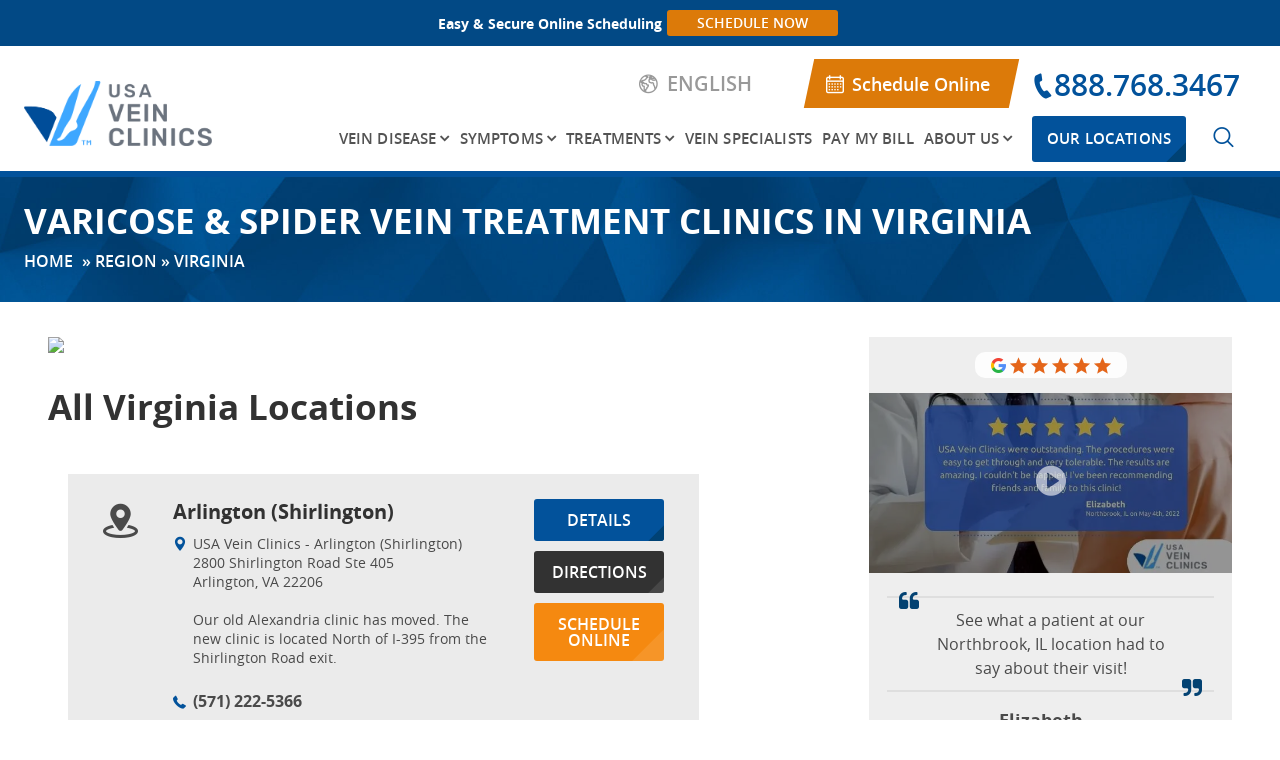

--- FILE ---
content_type: text/html; charset=UTF-8
request_url: https://www.usaveinclinics.com/company/locations/virginia/
body_size: 30163
content:
<!DOCTYPE html>
<html class="no-js" lang="en-US" prefix="og: https://ogp.me/ns#">
<head>
    <script>
        dataLayer = [];
        dataLayer.push ({
            "event":"popupLoaded",
            "popup-id":"book appointment popup"
        });
    </script>


	<meta charset="utf-8">
	<meta http-equiv="X-UA-Compatible" content="IE=edge">
	<meta name="viewport" content="width=device-width, initial-scale=1, maximum-scale=1">
	<meta name="msvalidate.01" content="9B0FF5CDEA70C4582A63AB31B511F286" />
    <meta name="facebook-domain-verification" content="nfwwjhpgnkhihf3a146lt2bkplrf7w" />

	<script data-cfasync="false" data-no-defer="1" data-no-minify="1" data-no-optimize="1">var ewww_webp_supported=!1;function check_webp_feature(A,e){var w;e=void 0!==e?e:function(){},ewww_webp_supported?e(ewww_webp_supported):((w=new Image).onload=function(){ewww_webp_supported=0<w.width&&0<w.height,e&&e(ewww_webp_supported)},w.onerror=function(){e&&e(!1)},w.src="data:image/webp;base64,"+{alpha:"UklGRkoAAABXRUJQVlA4WAoAAAAQAAAAAAAAAAAAQUxQSAwAAAARBxAR/Q9ERP8DAABWUDggGAAAABQBAJ0BKgEAAQAAAP4AAA3AAP7mtQAAAA=="}[A])}check_webp_feature("alpha");</script><script data-cfasync="false" data-no-defer="1" data-no-minify="1" data-no-optimize="1">var Arrive=function(c,w){"use strict";if(c.MutationObserver&&"undefined"!=typeof HTMLElement){var r,a=0,u=(r=HTMLElement.prototype.matches||HTMLElement.prototype.webkitMatchesSelector||HTMLElement.prototype.mozMatchesSelector||HTMLElement.prototype.msMatchesSelector,{matchesSelector:function(e,t){return e instanceof HTMLElement&&r.call(e,t)},addMethod:function(e,t,r){var a=e[t];e[t]=function(){return r.length==arguments.length?r.apply(this,arguments):"function"==typeof a?a.apply(this,arguments):void 0}},callCallbacks:function(e,t){t&&t.options.onceOnly&&1==t.firedElems.length&&(e=[e[0]]);for(var r,a=0;r=e[a];a++)r&&r.callback&&r.callback.call(r.elem,r.elem);t&&t.options.onceOnly&&1==t.firedElems.length&&t.me.unbindEventWithSelectorAndCallback.call(t.target,t.selector,t.callback)},checkChildNodesRecursively:function(e,t,r,a){for(var i,n=0;i=e[n];n++)r(i,t,a)&&a.push({callback:t.callback,elem:i}),0<i.childNodes.length&&u.checkChildNodesRecursively(i.childNodes,t,r,a)},mergeArrays:function(e,t){var r,a={};for(r in e)e.hasOwnProperty(r)&&(a[r]=e[r]);for(r in t)t.hasOwnProperty(r)&&(a[r]=t[r]);return a},toElementsArray:function(e){return e=void 0!==e&&("number"!=typeof e.length||e===c)?[e]:e}}),e=(l.prototype.addEvent=function(e,t,r,a){a={target:e,selector:t,options:r,callback:a,firedElems:[]};return this._beforeAdding&&this._beforeAdding(a),this._eventsBucket.push(a),a},l.prototype.removeEvent=function(e){for(var t,r=this._eventsBucket.length-1;t=this._eventsBucket[r];r--)e(t)&&(this._beforeRemoving&&this._beforeRemoving(t),(t=this._eventsBucket.splice(r,1))&&t.length&&(t[0].callback=null))},l.prototype.beforeAdding=function(e){this._beforeAdding=e},l.prototype.beforeRemoving=function(e){this._beforeRemoving=e},l),t=function(i,n){var o=new e,l=this,s={fireOnAttributesModification:!1};return o.beforeAdding(function(t){var e=t.target;e!==c.document&&e!==c||(e=document.getElementsByTagName("html")[0]);var r=new MutationObserver(function(e){n.call(this,e,t)}),a=i(t.options);r.observe(e,a),t.observer=r,t.me=l}),o.beforeRemoving(function(e){e.observer.disconnect()}),this.bindEvent=function(e,t,r){t=u.mergeArrays(s,t);for(var a=u.toElementsArray(this),i=0;i<a.length;i++)o.addEvent(a[i],e,t,r)},this.unbindEvent=function(){var r=u.toElementsArray(this);o.removeEvent(function(e){for(var t=0;t<r.length;t++)if(this===w||e.target===r[t])return!0;return!1})},this.unbindEventWithSelectorOrCallback=function(r){var a=u.toElementsArray(this),i=r,e="function"==typeof r?function(e){for(var t=0;t<a.length;t++)if((this===w||e.target===a[t])&&e.callback===i)return!0;return!1}:function(e){for(var t=0;t<a.length;t++)if((this===w||e.target===a[t])&&e.selector===r)return!0;return!1};o.removeEvent(e)},this.unbindEventWithSelectorAndCallback=function(r,a){var i=u.toElementsArray(this);o.removeEvent(function(e){for(var t=0;t<i.length;t++)if((this===w||e.target===i[t])&&e.selector===r&&e.callback===a)return!0;return!1})},this},i=new function(){var s={fireOnAttributesModification:!1,onceOnly:!1,existing:!1};function n(e,t,r){return!(!u.matchesSelector(e,t.selector)||(e._id===w&&(e._id=a++),-1!=t.firedElems.indexOf(e._id)))&&(t.firedElems.push(e._id),!0)}var c=(i=new t(function(e){var t={attributes:!1,childList:!0,subtree:!0};return e.fireOnAttributesModification&&(t.attributes=!0),t},function(e,i){e.forEach(function(e){var t=e.addedNodes,r=e.target,a=[];null!==t&&0<t.length?u.checkChildNodesRecursively(t,i,n,a):"attributes"===e.type&&n(r,i)&&a.push({callback:i.callback,elem:r}),u.callCallbacks(a,i)})})).bindEvent;return i.bindEvent=function(e,t,r){t=void 0===r?(r=t,s):u.mergeArrays(s,t);var a=u.toElementsArray(this);if(t.existing){for(var i=[],n=0;n<a.length;n++)for(var o=a[n].querySelectorAll(e),l=0;l<o.length;l++)i.push({callback:r,elem:o[l]});if(t.onceOnly&&i.length)return r.call(i[0].elem,i[0].elem);setTimeout(u.callCallbacks,1,i)}c.call(this,e,t,r)},i},o=new function(){var a={};function i(e,t){return u.matchesSelector(e,t.selector)}var n=(o=new t(function(){return{childList:!0,subtree:!0}},function(e,r){e.forEach(function(e){var t=e.removedNodes,e=[];null!==t&&0<t.length&&u.checkChildNodesRecursively(t,r,i,e),u.callCallbacks(e,r)})})).bindEvent;return o.bindEvent=function(e,t,r){t=void 0===r?(r=t,a):u.mergeArrays(a,t),n.call(this,e,t,r)},o};d(HTMLElement.prototype),d(NodeList.prototype),d(HTMLCollection.prototype),d(HTMLDocument.prototype),d(Window.prototype);var n={};return s(i,n,"unbindAllArrive"),s(o,n,"unbindAllLeave"),n}function l(){this._eventsBucket=[],this._beforeAdding=null,this._beforeRemoving=null}function s(e,t,r){u.addMethod(t,r,e.unbindEvent),u.addMethod(t,r,e.unbindEventWithSelectorOrCallback),u.addMethod(t,r,e.unbindEventWithSelectorAndCallback)}function d(e){e.arrive=i.bindEvent,s(i,e,"unbindArrive"),e.leave=o.bindEvent,s(o,e,"unbindLeave")}}(window,void 0),ewww_webp_supported=!1;function check_webp_feature(e,t){var r;ewww_webp_supported?t(ewww_webp_supported):((r=new Image).onload=function(){ewww_webp_supported=0<r.width&&0<r.height,t(ewww_webp_supported)},r.onerror=function(){t(!1)},r.src="data:image/webp;base64,"+{alpha:"UklGRkoAAABXRUJQVlA4WAoAAAAQAAAAAAAAAAAAQUxQSAwAAAARBxAR/Q9ERP8DAABWUDggGAAAABQBAJ0BKgEAAQAAAP4AAA3AAP7mtQAAAA==",animation:"UklGRlIAAABXRUJQVlA4WAoAAAASAAAAAAAAAAAAQU5JTQYAAAD/////AABBTk1GJgAAAAAAAAAAAAAAAAAAAGQAAABWUDhMDQAAAC8AAAAQBxAREYiI/gcA"}[e])}function ewwwLoadImages(e){if(e){for(var t=document.querySelectorAll(".batch-image img, .image-wrapper a, .ngg-pro-masonry-item a, .ngg-galleria-offscreen-seo-wrapper a"),r=0,a=t.length;r<a;r++)ewwwAttr(t[r],"data-src",t[r].getAttribute("data-webp")),ewwwAttr(t[r],"data-thumbnail",t[r].getAttribute("data-webp-thumbnail"));for(var i=document.querySelectorAll("div.woocommerce-product-gallery__image"),r=0,a=i.length;r<a;r++)ewwwAttr(i[r],"data-thumb",i[r].getAttribute("data-webp-thumb"))}for(var n=document.querySelectorAll("video"),r=0,a=n.length;r<a;r++)ewwwAttr(n[r],"poster",e?n[r].getAttribute("data-poster-webp"):n[r].getAttribute("data-poster-image"));for(var o,l=document.querySelectorAll("img.ewww_webp_lazy_load"),r=0,a=l.length;r<a;r++)e&&(ewwwAttr(l[r],"data-lazy-srcset",l[r].getAttribute("data-lazy-srcset-webp")),ewwwAttr(l[r],"data-srcset",l[r].getAttribute("data-srcset-webp")),ewwwAttr(l[r],"data-lazy-src",l[r].getAttribute("data-lazy-src-webp")),ewwwAttr(l[r],"data-src",l[r].getAttribute("data-src-webp")),ewwwAttr(l[r],"data-orig-file",l[r].getAttribute("data-webp-orig-file")),ewwwAttr(l[r],"data-medium-file",l[r].getAttribute("data-webp-medium-file")),ewwwAttr(l[r],"data-large-file",l[r].getAttribute("data-webp-large-file")),null!=(o=l[r].getAttribute("srcset"))&&!1!==o&&o.includes("R0lGOD")&&ewwwAttr(l[r],"src",l[r].getAttribute("data-lazy-src-webp"))),l[r].className=l[r].className.replace(/\bewww_webp_lazy_load\b/,"");for(var s=document.querySelectorAll(".ewww_webp"),r=0,a=s.length;r<a;r++)e?(ewwwAttr(s[r],"srcset",s[r].getAttribute("data-srcset-webp")),ewwwAttr(s[r],"src",s[r].getAttribute("data-src-webp")),ewwwAttr(s[r],"data-orig-file",s[r].getAttribute("data-webp-orig-file")),ewwwAttr(s[r],"data-medium-file",s[r].getAttribute("data-webp-medium-file")),ewwwAttr(s[r],"data-large-file",s[r].getAttribute("data-webp-large-file")),ewwwAttr(s[r],"data-large_image",s[r].getAttribute("data-webp-large_image")),ewwwAttr(s[r],"data-src",s[r].getAttribute("data-webp-src"))):(ewwwAttr(s[r],"srcset",s[r].getAttribute("data-srcset-img")),ewwwAttr(s[r],"src",s[r].getAttribute("data-src-img"))),s[r].className=s[r].className.replace(/\bewww_webp\b/,"ewww_webp_loaded");window.jQuery&&jQuery.fn.isotope&&jQuery.fn.imagesLoaded&&(jQuery(".fusion-posts-container-infinite").imagesLoaded(function(){jQuery(".fusion-posts-container-infinite").hasClass("isotope")&&jQuery(".fusion-posts-container-infinite").isotope()}),jQuery(".fusion-portfolio:not(.fusion-recent-works) .fusion-portfolio-wrapper").imagesLoaded(function(){jQuery(".fusion-portfolio:not(.fusion-recent-works) .fusion-portfolio-wrapper").isotope()}))}function ewwwWebPInit(e){ewwwLoadImages(e),ewwwNggLoadGalleries(e),document.arrive(".ewww_webp",function(){ewwwLoadImages(e)}),document.arrive(".ewww_webp_lazy_load",function(){ewwwLoadImages(e)}),document.arrive("videos",function(){ewwwLoadImages(e)}),"loading"==document.readyState?document.addEventListener("DOMContentLoaded",ewwwJSONParserInit):("undefined"!=typeof galleries&&ewwwNggParseGalleries(e),ewwwWooParseVariations(e))}function ewwwAttr(e,t,r){null!=r&&!1!==r&&e.setAttribute(t,r)}function ewwwJSONParserInit(){"undefined"!=typeof galleries&&check_webp_feature("alpha",ewwwNggParseGalleries),check_webp_feature("alpha",ewwwWooParseVariations)}function ewwwWooParseVariations(e){if(e)for(var t=document.querySelectorAll("form.variations_form"),r=0,a=t.length;r<a;r++){var i=t[r].getAttribute("data-product_variations"),n=!1;try{for(var o in i=JSON.parse(i))void 0!==i[o]&&void 0!==i[o].image&&(void 0!==i[o].image.src_webp&&(i[o].image.src=i[o].image.src_webp,n=!0),void 0!==i[o].image.srcset_webp&&(i[o].image.srcset=i[o].image.srcset_webp,n=!0),void 0!==i[o].image.full_src_webp&&(i[o].image.full_src=i[o].image.full_src_webp,n=!0),void 0!==i[o].image.gallery_thumbnail_src_webp&&(i[o].image.gallery_thumbnail_src=i[o].image.gallery_thumbnail_src_webp,n=!0),void 0!==i[o].image.thumb_src_webp&&(i[o].image.thumb_src=i[o].image.thumb_src_webp,n=!0));n&&ewwwAttr(t[r],"data-product_variations",JSON.stringify(i))}catch(e){}}}function ewwwNggParseGalleries(e){if(e)for(var t in galleries){var r=galleries[t];galleries[t].images_list=ewwwNggParseImageList(r.images_list)}}function ewwwNggLoadGalleries(e){e&&document.addEventListener("ngg.galleria.themeadded",function(e,t){window.ngg_galleria._create_backup=window.ngg_galleria.create,window.ngg_galleria.create=function(e,t){var r=$(e).data("id");return galleries["gallery_"+r].images_list=ewwwNggParseImageList(galleries["gallery_"+r].images_list),window.ngg_galleria._create_backup(e,t)}})}function ewwwNggParseImageList(e){for(var t in e){var r=e[t];if(void 0!==r["image-webp"]&&(e[t].image=r["image-webp"],delete e[t]["image-webp"]),void 0!==r["thumb-webp"]&&(e[t].thumb=r["thumb-webp"],delete e[t]["thumb-webp"]),void 0!==r.full_image_webp&&(e[t].full_image=r.full_image_webp,delete e[t].full_image_webp),void 0!==r.srcsets)for(var a in r.srcsets)nggSrcset=r.srcsets[a],void 0!==r.srcsets[a+"-webp"]&&(e[t].srcsets[a]=r.srcsets[a+"-webp"],delete e[t].srcsets[a+"-webp"]);if(void 0!==r.full_srcsets)for(var i in r.full_srcsets)nggFSrcset=r.full_srcsets[i],void 0!==r.full_srcsets[i+"-webp"]&&(e[t].full_srcsets[i]=r.full_srcsets[i+"-webp"],delete e[t].full_srcsets[i+"-webp"])}return e}check_webp_feature("alpha",ewwwWebPInit);</script>	<style>img:is([sizes="auto" i], [sizes^="auto," i]) { contain-intrinsic-size: 3000px 1500px }</style>
	<script data-minify="1" id="cookieyes" type="text/javascript" src="https://www.usaveinclinics.com/content/cache/min/2/client_data/8bf14ec75e705f4f724b0368/script.js?ver=1768489192" data-rocket-defer defer></script>
<!-- Search Engine Optimization by Rank Math PRO - https://rankmath.com/ -->
<title>Vein Treatment In Virginia | USA Vein Clinics</title>
<link data-rocket-prefetch href="https://nexus.ensighten.com" rel="dns-prefetch">
<link data-rocket-prefetch href="https://cdn.mouseflow.com" rel="dns-prefetch">
<link data-rocket-prefetch href="https://www.googletagmanager.com" rel="dns-prefetch">
<link data-rocket-prefetch href="https://cdn-cookieyes.com" rel="dns-prefetch">
<link data-rocket-prefetch href="https://googleads.g.doubleclick.net" rel="dns-prefetch">
<link data-rocket-prefetch href="https://acsbapp.com" rel="dns-prefetch">
<link data-rocket-prefetch href="https://challenges.cloudflare.com" rel="dns-prefetch">
<link data-rocket-prefetch href="https://maps.googleapis.com" rel="dns-prefetch">
<link data-rocket-prefetch href="https://insight.adsrvr.org" rel="dns-prefetch">
<meta name="description" content="USA Vein Clinics is the #1 vein center in Virginia. We specialize in the leading-edge treatment of spider veins &amp; varicose veins. Make an appointment online."/>
<meta name="robots" content="follow, index, max-snippet:-1, max-video-preview:-1, max-image-preview:large"/>
<link rel="canonical" href="https://www.usaveinclinics.com/company/locations/virginia/" />
<meta property="og:locale" content="en_US" />
<meta property="og:type" content="article" />
<meta property="og:title" content="Vein Treatment In Virginia | USA Vein Clinics" />
<meta property="og:description" content="USA Vein Clinics is the #1 vein center in Virginia. We specialize in the leading-edge treatment of spider veins &amp; varicose veins. Make an appointment online." />
<meta property="og:url" content="https://www.usaveinclinics.com/company/locations/virginia/" />
<meta property="og:site_name" content="USA Vein Clinics" />
<meta property="article:publisher" content="https://www.facebook.com/usaveinclinics/" />
<meta property="og:image" content="https://www.usaveinclinics.com/content/uploads/2023/11/USAVeinClinics_WebsiteImage.jpg" />
<meta property="og:image:secure_url" content="https://www.usaveinclinics.com/content/uploads/2023/11/USAVeinClinics_WebsiteImage.jpg" />
<meta property="og:image:width" content="1200" />
<meta property="og:image:height" content="630" />
<meta property="og:image:alt" content="USA Vein Clinics Logo on Building" />
<meta property="og:image:type" content="image/jpeg" />
<meta name="twitter:card" content="summary_large_image" />
<meta name="twitter:title" content="Vein Treatment In Virginia | USA Vein Clinics" />
<meta name="twitter:description" content="USA Vein Clinics is the #1 vein center in Virginia. We specialize in the leading-edge treatment of spider veins &amp; varicose veins. Make an appointment online." />
<meta name="twitter:site" content="@@USAVeinClinics" />
<meta name="twitter:image" content="https://www.usaveinclinics.com/content/uploads/2023/11/USAVeinClinics_WebsiteImage.jpg" />
<meta name="twitter:label1" content="Locations" />
<meta name="twitter:data1" content="5" />
<script type="application/ld+json" class="rank-math-schema-pro">{"@context":"https://schema.org","@graph":[{"@type":"Place","@id":"https://www.usaveinclinics.com/#place","address":{"@type":"PostalAddress"}},{"@type":"MedicalClinic","@id":"https://www.usaveinclinics.com/#organization","name":"USA Vein Clinics","url":"https://www.usaveinclinics.com","sameAs":["https://www.facebook.com/usaveinclinics/","https://twitter.com/@USAVeinClinics"],"address":{"@type":"PostalAddress"},"logo":{"@type":"ImageObject","@id":"https://www.usaveinclinics.com/#logo","url":"https://www.usaveinclinics.com/content/uploads/2020/08/USA_Vein_Clinics_RGB.png","contentUrl":"https://www.usaveinclinics.com/content/uploads/2020/08/USA_Vein_Clinics_RGB.png","caption":"USA Vein Clinics","inLanguage":"en-US","width":"968","height":"335"},"openingHours":["Monday,Tuesday,Wednesday,Thursday,Friday,Saturday,Sunday 09:00-17:00"],"description":"USA Vein Clinics is a leading healthcare provider specializing in the treatment of vein disease, offering advanced, minimally invasive procedures for varicose veins, spider veins, and other vein conditions. With a nationwide network of locations, the organization is committed to bringing expert care and cutting-edge solutions to communities across the United States. USA Vein Clinics focuses on improving patients' quality of life through accessible and personalized vein treatments, ensuring compassionate care every step of the way.","location":{"@id":"https://www.usaveinclinics.com/#place"},"image":{"@id":"https://www.usaveinclinics.com/#logo"},"telephone":"+1-888-768-3467"},{"@type":"WebSite","@id":"https://www.usaveinclinics.com/#website","url":"https://www.usaveinclinics.com","name":"USA Vein Clinics","publisher":{"@id":"https://www.usaveinclinics.com/#organization"},"inLanguage":"en-US"},{"@type":"BreadcrumbList","@id":"https://www.usaveinclinics.com/company/locations/virginia/#breadcrumb","itemListElement":[{"@type":"ListItem","position":"1","item":{"@id":"https://www.usaveinclinics.com","name":"Home"}},{"@type":"ListItem","position":"2","item":{"@id":"https://www.usaveinclinics.com/company/locations/virginia/","name":"Virginia"}}]},{"@type":["WebPage","CollectionPage","FAQPage"],"@id":"https://www.usaveinclinics.com/company/locations/virginia/#webpage","url":"https://www.usaveinclinics.com/company/locations/virginia/","name":"Vein Treatment In Virginia | USA Vein Clinics","isPartOf":{"@id":"https://www.usaveinclinics.com/#website"},"inLanguage":"en-US","breadcrumb":{"@id":"https://www.usaveinclinics.com/company/locations/virginia/#breadcrumb"},"mainEntity":[{"@type":"Question","name":"Who are USA Vein Clinics in Virginia?","acceptedAnswer":{"@type":"Answer","text":"At USA Vein Clinics in Virginia, we are dedicated to diagnosing and treating vein disease, primarily varicose veins and spider veins. With state-of-the-art, minimally invasive treatments, we provide personalized and compassionate care to improve our patients' venous health."}},{"@type":"Question","name":"What are the common symptoms and risk factors of vein disease?","acceptedAnswer":{"@type":"Answer","text":"Vein disease, or venous insufficiency, leads to symptoms such as varicose veins, spider veins, leg pain, swelling, cramping, and fatigue. Contributing factors include age, genetics, obesity, prolonged periods of inactivity or standing, among others."}},{"@type":"Question","name":"How can I consult with a vein specialist in Virginia?","acceptedAnswer":{"@type":"Answer","text":"You can schedule an appointment at our Virginia clinic or opt for a telemedicine consultation. Our minimally invasive treatments ensure rapid recovery, without the need for hospitalization, and are designed to address both the cosmetic and underlying medical aspects of vein disease."}}]}]}</script>
<!-- /Rank Math WordPress SEO plugin -->

<link rel='dns-prefetch' href='//cdnjs.cloudflare.com' />
<link rel='dns-prefetch' href='//challenges.cloudflare.com' />

<script type="text/javascript" id="wpp-js" src="https://www.usaveinclinics.com/content/plugins/wordpress-popular-posts/assets/js/wpp.min.js?ver=7.3.3" data-sampling="0" data-sampling-rate="100" data-api-url="https://www.usaveinclinics.com/wp-json/wordpress-popular-posts" data-post-id="0" data-token="5f04570dbc" data-lang="en" data-debug="0"></script>
<link rel="alternate" type="application/rss+xml" title="USA Vein Clinics &raquo; Virginia Region Feed" href="https://www.usaveinclinics.com/company/locations/virginia/feed/" />
<link data-minify="1" rel='stylesheet' id='robo-gallery-slider-css' href='https://www.usaveinclinics.com/content/cache/min/2/content/plugins/robo-gallery/includes/frontend/modules/slider/assets/slider.css?ver=1768489195' type='text/css' media='all' />
<link data-minify="1" rel='stylesheet' id='robo-gallery-slider-min-css' href='https://www.usaveinclinics.com/content/cache/min/2/content/plugins/robo-gallery/includes/frontend/modules/slider/assets/slider/slider.min.css?ver=1768489195' type='text/css' media='all' />
<style id='wp-emoji-styles-inline-css' type='text/css'>

	img.wp-smiley, img.emoji {
		display: inline !important;
		border: none !important;
		box-shadow: none !important;
		height: 1em !important;
		width: 1em !important;
		margin: 0 0.07em !important;
		vertical-align: -0.1em !important;
		background: none !important;
		padding: 0 !important;
	}
</style>
<style id='classic-theme-styles-inline-css' type='text/css'>
/*! This file is auto-generated */
.wp-block-button__link{color:#fff;background-color:#32373c;border-radius:9999px;box-shadow:none;text-decoration:none;padding:calc(.667em + 2px) calc(1.333em + 2px);font-size:1.125em}.wp-block-file__button{background:#32373c;color:#fff;text-decoration:none}
</style>
<link data-minify="1" rel='stylesheet' id='bookonline-styles-css' href='https://www.usaveinclinics.com/content/cache/min/2/content/plugins/bookonline/public/dist/main/bundle.css?ver=1768489190' type='text/css' media='all' />
<link data-minify="1" rel='stylesheet' id='cookie-tracker-styles-css' href='https://www.usaveinclinics.com/content/cache/min/2/content/plugins/cookie-tracker/assets/css/styles.css?ver=1768489190' type='text/css' media='all' />
<link data-minify="1" rel='stylesheet' id='pilot-doctor-css-css' href='https://www.usaveinclinics.com/content/cache/min/2/content/plugins/pilot-doctor/pilot-doctor.css?ver=1768489190' type='text/css' media='all' />
<link data-minify="1" rel='stylesheet' id='simple-banner-style-css' href='https://www.usaveinclinics.com/content/cache/min/2/content/plugins/simple-banner/simple-banner.css?ver=1768489190' type='text/css' media='all' />
<link data-minify="1" rel='stylesheet' id='simple-youtube-responsive-css' href='https://www.usaveinclinics.com/content/cache/min/2/content/plugins/simple-youtube-responsive/css/yt-responsive.css?ver=1768489190' type='text/css' media='all' />
<link data-minify="1" rel='stylesheet' id='widgetopts-styles-css' href='https://www.usaveinclinics.com/content/cache/min/2/content/plugins/widget-options/assets/css/widget-options.css?ver=1768489190' type='text/css' media='all' />
<link data-minify="1" rel='stylesheet' id='wordpress-popular-posts-css-css' href='https://www.usaveinclinics.com/content/cache/min/2/content/plugins/wordpress-popular-posts/assets/css/wpp.css?ver=1768489195' type='text/css' media='all' />
<link data-minify="1" rel='stylesheet' id='normalize-css' href='https://www.usaveinclinics.com/content/cache/min/2/content/themes/usa-parent/assets/css/normalize.css?ver=1768489190' type='text/css' media='all' />
<link data-minify="1" rel='stylesheet' id='site_main-css' href='https://www.usaveinclinics.com/content/cache/min/2/content/themes/usa-parent/assets/css/main.css?ver=1768489191' type='text/css' media='all' />
<link data-minify="1" rel='stylesheet' id='usa_vein_main-css' href='https://www.usaveinclinics.com/content/cache/min/2/content/themes/usaveinclinics-child/assets/css/main.css?ver=1768489192' type='text/css' media='all' />
<link data-minify="1" rel='stylesheet' id='lightbox-button-styles-css' href='https://www.usaveinclinics.com/content/cache/min/2/content/themes/usaveinclinics-child/plugins/lightbox-button/css/client-style.css?ver=1768489192' type='text/css' media='all' />
<!--[if IE]>
<link data-wpacu-style-handle='site_ie' rel='stylesheet' id='site_ie-css' href='https://www.usaveinclinics.com/content/themes/usa-parent/assets/css/ie.css?ver=1767090165' type='text/css' media='all' />
<![endif]-->
<link data-minify="1" rel='stylesheet' id='wp-pagenavi-css' href='https://www.usaveinclinics.com/content/cache/min/2/content/plugins/wp-pagenavi/pagenavi-css.css?ver=1768489195' type='text/css' media='all' />
<style id='rocket-lazyload-inline-css' type='text/css'>
.rll-youtube-player{position:relative;padding-bottom:56.23%;height:0;overflow:hidden;max-width:100%;}.rll-youtube-player:focus-within{outline: 2px solid currentColor;outline-offset: 5px;}.rll-youtube-player iframe{position:absolute;top:0;left:0;width:100%;height:100%;z-index:100;background:0 0}.rll-youtube-player img{bottom:0;display:block;left:0;margin:auto;max-width:100%;width:100%;position:absolute;right:0;top:0;border:none;height:auto;-webkit-transition:.4s all;-moz-transition:.4s all;transition:.4s all}.rll-youtube-player img:hover{-webkit-filter:brightness(75%)}.rll-youtube-player .play{height:100%;width:100%;left:0;top:0;position:absolute;background:url(https://www.usaveinclinics.com/content/plugins/wp-rocket/assets/img/youtube.png) no-repeat center;background-color: transparent !important;cursor:pointer;border:none;}
</style>
<script type="text/javascript" id="jquery-core-js-extra">
/* <![CDATA[ */
var ajax_object = {"url":"https:\/\/www.usaveinclinics.com\/wp-admin\/admin-ajax.php"};
var bookonline = {"base_path":"https:\/\/www.usaveinclinics.com\/content\/plugins\/bookonline\/"};
var ajax_object = {"url":"https:\/\/www.usaveinclinics.com\/wp-admin\/admin-ajax.php"};
/* ]]> */
</script>
<script type="text/javascript" src="https://www.usaveinclinics.com/wp-includes/js/jquery/jquery.min.js?ver=3.7.1" id="jquery-core-js"></script>
<script type="text/javascript" src="https://www.usaveinclinics.com/wp-includes/js/jquery/jquery-migrate.min.js?ver=3.4.1" id="jquery-migrate-js" data-rocket-defer defer></script>
<script type="text/javascript" id="simple-banner-script-js-before">
/* <![CDATA[ */
const simpleBannerScriptParams = {"pro_version_enabled":"","debug_mode":"","id":19924,"version":"3.0.9","banner_params":[{"hide_simple_banner":"no","simple_banner_prepend_element":"body","simple_banner_position":"","header_margin":"","header_padding":"","wp_body_open_enabled":"","wp_body_open":true,"simple_banner_z_index":"","simple_banner_text":"<div class=\"simple_banner_en\"><span class=\"sb-text-item\">Easy &amp; Secure Online Scheduling<\/span> <a class=\"btn btn-secondary\" href=\"https:\/\/www.usaveinclinics.com\/schedule-online\/?utm_source=website&amp;utm_medium=direct&amp;utm_campaign=schedule_now_banner\">Schedule Now<\/a> <\/div><div class=\"simple_banner_es\">\t<a href=\"\/\/www.usaveinclinics.com\/es\/schedule-online-es\/\" class=\"sb-text-item\">Horario en l\u00ednea<\/a>","disabled_on_current_page":false,"disabled_pages_array":[],"is_current_page_a_post":false,"disabled_on_posts":"","simple_banner_disabled_page_paths":"","simple_banner_font_size":"","simple_banner_color":"","simple_banner_text_color":"","simple_banner_link_color":"#ffffff","simple_banner_close_color":"","simple_banner_custom_css":"","simple_banner_scrolling_custom_css":"","simple_banner_text_custom_css":"","simple_banner_button_css":"","site_custom_css":"","keep_site_custom_css":"","site_custom_js":"","keep_site_custom_js":"","close_button_enabled":"","close_button_expiration":"","close_button_cookie_set":false,"current_date":{"date":"2026-01-17 08:31:41.485165","timezone_type":3,"timezone":"UTC"},"start_date":{"date":"2026-01-17 08:31:41.485170","timezone_type":3,"timezone":"UTC"},"end_date":{"date":"2026-01-17 08:31:41.485172","timezone_type":3,"timezone":"UTC"},"simple_banner_start_after_date":"","simple_banner_remove_after_date":"","simple_banner_insert_inside_element":""}]}
/* ]]> */
</script>
<script data-minify="1" type="text/javascript" src="https://www.usaveinclinics.com/content/cache/min/2/content/plugins/simple-banner/simple-banner.js?ver=1768489192" id="simple-banner-script-js" data-rocket-defer defer></script>
<script data-minify="1" type="text/javascript" src="https://www.usaveinclinics.com/content/cache/min/2/content/themes/usaveinclinics-child/plugins/lightbox-button/js/client-script.js?ver=1768489192" id="lightbox-button-script-js" data-rocket-defer defer></script>
<script type="text/javascript" src="https://www.usaveinclinics.com/content/themes/usa-parent/assets/js/vendor/modernizr.min.js?ver=2.8.2" id="modernizr-js" data-rocket-defer defer></script>
<link rel="https://api.w.org/" href="https://www.usaveinclinics.com/wp-json/" /><style id="simple-banner-background-color" type="text/css">.simple-banner{background: #024985;}</style><style id="simple-banner-text-color" type="text/css">.simple-banner .simple-banner-text{color: #ffffff;}</style><style id="simple-banner-link-color" type="text/css">.simple-banner .simple-banner-text a{color:#ffffff;}</style><style id="simple-banner-z-index" type="text/css">.simple-banner{z-index: 99999;}</style><style id="simple-banner-site-custom-css-dummy" type="text/css"></style><script id="simple-banner-site-custom-js-dummy" type="text/javascript"></script>            <style id="wpp-loading-animation-styles">@-webkit-keyframes bgslide{from{background-position-x:0}to{background-position-x:-200%}}@keyframes bgslide{from{background-position-x:0}to{background-position-x:-200%}}.wpp-widget-block-placeholder,.wpp-shortcode-placeholder{margin:0 auto;width:60px;height:3px;background:#dd3737;background:linear-gradient(90deg,#dd3737 0%,#571313 10%,#dd3737 100%);background-size:200% auto;border-radius:3px;-webkit-animation:bgslide 1s infinite linear;animation:bgslide 1s infinite linear}</style>
            <link rel="icon" href="https://www.usaveinclinics.com/content/uploads/2021/02/cropped-cropped-usa-vein-logo-new-1-32x32.png" sizes="32x32" />
<link rel="icon" href="https://www.usaveinclinics.com/content/uploads/2021/02/cropped-cropped-usa-vein-logo-new-1-192x192.png" sizes="192x192" />
<link rel="apple-touch-icon" href="https://www.usaveinclinics.com/content/uploads/2021/02/cropped-cropped-usa-vein-logo-new-1-180x180.png" />
<meta name="msapplication-TileImage" content="https://www.usaveinclinics.com/content/uploads/2021/02/cropped-cropped-usa-vein-logo-new-1-270x270.png" />
		<style type="text/css" id="wp-custom-css">
			/*Fix Contact Forms Loader*/
div.wpcf7 .ajax-loader {
display:block;
	background-image: url("https://www.usaveinclinics.com/content/plugins/contact-form-7/images/ajax-loader.gif");
width:16px;
height:16px;
opacity:0;
transition: all 0.3s ease;
}

div.wpcf7 .ajax-loader.is-active {
opacity:1;
}
/*END Fix Contact Forms Loader*/

/* Fix links
#page-body > :not(header) a:not(.btn):not(.blog-post-summary):not(.wpp-post-title):not(.sidebar-call) {
	color: #02529B;
}

#page-body > :not(header) a:not(.btn):not(.blog-post-summary):not(.wpp-post-title):not(.sidebar-call):hover {
	text-decoration:underline;
	color: #02529B;
}
/*End Fix Links*/

/*TEMPORARY hide worldwide globe*/
.flaticon-worlwide{
	display:none;
	visibility: hidden;
}
/*END TEMPORARY hide worldwide globe*/

/*FIX MENU*/
@media (min-width: 1025px){
.ubermenu .ubermenu-item-level-0>.ubermenu-target {
    padding: 21px 19px;
	}
}

/*FIX Vein Specialists cards*/
h4.profile-card__heading{
	text-transform: capitalize;
	width:100%;
}

/*FIX Bookonline*/	
@media (max-width: 500px){
	.bookonline-form-reg {
		padding-bottom: 30px;
	}
	.bookonline-form-reg .wrapper h1 {
		font-size: 160%;
		margin-bottom: 0;
	}
	.bookonline-form-reg .page_steps {
		margin-bottom: 5px;
	}
}

.bookonline-form-reg .safety_image {
	display: none;
}
			</style>
		<noscript><style id="rocket-lazyload-nojs-css">.rll-youtube-player, [data-lazy-src]{display:none !important;}</style></noscript>
	<script>
        /* Custom Parameters */
        /* MANDATORY default_number Setup Parameter DO NOT REMOVE */
        var default_number='8556152555'; /* 10 Digits Only i.e. 8881234567 */
        /* Custom Parameters */
	</script>
    <!-- Google Tag Manager -->
    <script>(function(w,d,s,l,i){w[l]=w[l]||[];w[l].push({'gtm.start':
          new Date().getTime(),event:'gtm.js'});var f=d.getElementsByTagName(s)[0],
        j=d.createElement(s),dl=l!='dataLayer'?'&l='+l:'';j.async=true;j.src=
        'https://www.googletagmanager.com/gtm.js?id='+i+dl;f.parentNode.insertBefore(j,f);
      })(window,document,'script','dataLayer','GTM-P6DPXCZ');</script>
    <!-- End Google Tag Manager -->

    <!-- Smart Container Snippet -->
    <script data-minify="1" type="text/javascript" src="https://www.usaveinclinics.com/content/cache/min/2/choozle/17831/Bootstrap.js?ver=1768489192" data-rocket-defer defer></script>

    <link rel="preload" href="https://www.usaveinclinics.com/content/themes/usaveinclinics-child/assets/fonts/opensans-regular-webfont.woff2" as="font" type="font/woff2" crossorigin>
    <link rel="preload" href="https://www.usaveinclinics.com/content/themes/usaveinclinics-child/assets/fonts/opensans-bold-webfont.woff2" as="font" type="font/woff2" crossorigin>
    <link rel="preload" href="https://www.usaveinclinics.com/content/themes/usaveinclinics-child/assets/fonts/opensans-semibold-webfont.woff2" as="font" type="font/woff2" crossorigin>
    <link rel="preload" href="https://www.usaveinclinics.com/content/themes/usaveinclinics-child/assets/fonts/opensans-light-webfont.woff2" as="font" type="font/woff2" crossorigin>
<meta name="generator" content="WP Rocket 3.20.2" data-wpr-features="wpr_defer_js wpr_minify_js wpr_lazyload_images wpr_lazyload_iframes wpr_preconnect_external_domains wpr_minify_css wpr_desktop" /></head>
<body
            class="archive tax-location_region term-virginia term-308 wp-theme-usa-parent wp-child-theme-usaveinclinics-child">

<!-- Google Tag Manager (noscript) -->
<noscript><iframe src="https://www.googletagmanager.com/ns.html?id=GTM-P6DPXCZ" height="0" width="0" style="display:none;visibility:hidden"></iframe></noscript>
<!-- End Google Tag Manager (noscript) -->

<!--[if lt IE 7]>
        <p class="chromeframe">You are using an <strong>outdated</strong> browser. Please <a href="http://browsehappy.com/">upgrade your browser</a> or <a href="http://www.google.com/chromeframe/?redirect=true">activate Google Chrome Frame</a> to improve your experience.</p>
    <![endif]-->

	<header  class="page-header" id="page-header">
				                <div  class="mobile-nav--top hidden-md-up ">
	        
            <div  class="mobile-nav-button text-center">
                <div class="button-flex">
                    <a class="header-quick-nav header-mobile-phone-number" href="tel:18887683467">
                        <span class="flaticon-phone-receiver"></span>
                        <span class="header-mobile-btn-text">Call Us</span>
                    </a>
                </div>
            </div>
            <div  class="mobile-nav-button mobile-nav-button--schedule text-center">
                <div class="button-flex">
                    <a class="header-quick-nav header-mobile-calendar" href="https://www.usaveinclinics.com/schedule-online/">
                        <span class="flaticon-calendar"></span>
                        <span class="header-mobile-btn-text">Schedule<br> Online</span>
                    </a>
                </div>
            </div>
            <div  class="mobile-nav-button text-center">
                <div class="button-flex">
                    <a class="header-quick-nav header-mobile-locations" href="https://www.usaveinclinics.com/locations/">
                        <span class="flaticon-maps-and-flags"></span>
                        <span class="header-mobile-btn-text">Find a<br> Clinic</span>
                    </a>
                </div>
            </div>
        </div>
		<div  class="container position-relative ">
            <div  class="row">
                <div class="col-md-2 logo-area hidden-sm-down">
                    <a class="site-logo pull-left" href="https://www.usaveinclinics.com">
                        <img class="logo-with-text ewww_webp_lazy_load" src="data:image/svg+xml,%3Csvg%20xmlns='http://www.w3.org/2000/svg'%20viewBox='0%200%200%200'%3E%3C/svg%3E" alt="USA Vein Clinics" data-lazy-src="https://www.usaveinclinics.com/content/themes/usaveinclinics-child/assets/img/usa-vein-logo.png" data-lazy-src-webp="https://www.usaveinclinics.com/content/themes/usaveinclinics-child/assets/img/usa-vein-logo.png.webp" /><noscript><img class="logo-with-text" src="https://www.usaveinclinics.com/content/themes/usaveinclinics-child/assets/img/usa-vein-logo.png" alt="USA Vein Clinics" /></noscript>
                   </a>
                </div>
                <div class="ada-compliance" style="display: none;"><a href="#skip-to-content">Skip to Content</a></div>
                <div class="ada-compliance" style="display: none;"><a href="#search">Skip to Search Bar</a></div>

                <div class="col-md-10 col-xxs-12 position-static pull-right">
                    <div class="row hidden-sm-down">
                        <div class="col-md-12">
                			<div class="header-top-bar pull-right">
                				<nav class="top-nav">
                					<ul>
                                        <li class="hidden-sm-down language-option top-nav-language">
                                                                                            <div class="language-dropdown">
                                                                                                                                                                                                                <div class="select blog_lang">
                                                        <div class="current">
                                                            <div class="option">
                                                                <span >
                                                                    English                                                                </span>
                                                            </div>
                                                        </div>
                                                                                                            </div>
                                                </div>
                                                                                    </li>

                                        <li class="hidden-sm-down top-nav-button top-nav-button--orange">
                                            <a class="btn--slanted" href="https://www.usaveinclinics.com/schedule-online/"
                                            ><span class="top-nav-icon flaticon-calendar"></span> Schedule Online</a>
                                        </li>

                                        <li class="hidden-sm-down top-nav-phone">
                                            <a id="main-website-number" class="top-nav-phone--number" href="tel:18887683467"><span class="top-nav-icon--phone flaticon-phone-receiver"></span>888.768.3467</a>
                                        </li>
                					</ul>
                				</nav>
                			</div>
                        </div>
                    </div>
                    <div class="row position-static">
                        <div class="col-md-12 mobile-hard-sides position-static">
                			<div class="header-nav-bar pull-right clearfix">
                                <div class="logo-area mobile-logo-area hidden-md-up soft-half-left">
                                    <a class="site-logo pull-left" href="https://www.usaveinclinics.com">
                                        <img class="logo-with-text ewww_webp_lazy_load" src="data:image/svg+xml,%3Csvg%20xmlns='http://www.w3.org/2000/svg'%20viewBox='0%200%200%200'%3E%3C/svg%3E" alt="USA Vein Clinics" data-lazy-src="https://www.usaveinclinics.com/content/themes/usaveinclinics-child/assets/img/usa-vein-logo.png" data-lazy-src-webp="https://www.usaveinclinics.com/content/themes/usaveinclinics-child/assets/img/usa-vein-logo.png.webp" /><noscript><img class="logo-with-text" src="https://www.usaveinclinics.com/content/themes/usaveinclinics-child/assets/img/usa-vein-logo.png" alt="USA Vein Clinics" /></noscript>
                                    </a>
                                </div>
                                                                    <div class="language-dropdown language-dropdown-mobile">
                                                                                                                        <div class="select blog_lang">
                                            <div class="current">
                                                <div class="option">
                                                    <span >
                                                        <div class="hidden-xxxs-down">English</div>
                                                    </span>
                                                </div>
                                            </div>
                                                                                    </div>
                                    </div>
                                                                <button class="site-search-toggle hidden-md-up"><span class="flaticon-magnifying-glass"></span></button>
                                <button class="mobile-menu-toggle hidden-md-up"><span class="flaticon-menu"></span></button>
                                <div class="header-nav-bar pull-right">
                                <nav class="hidden-sm-down primary-menu"><ul id="menu-primary-menu" class="menu"><li id="menu-item-12203" class="newsletter-nav-btn hidden-md-up menu-item menu-item-type-post_type menu-item-object-page menu-item-12203"><a href="https://www.usaveinclinics.com/newsletter-signup/" data-ps2id-api="true">Newsletter Signup</a></li>
<li id="menu-item-132" class="menu-item menu-item-type-post_type menu-item-object-page menu-item-has-children menu-item-132"><a href="https://www.usaveinclinics.com/vein-disease/" data-ps2id-api="true">Vein Disease</a>
<ul class="sub-menu">
	<li id="menu-item-210" class="menu-item menu-item-type-post_type menu-item-object-page menu-item-210"><a href="https://www.usaveinclinics.com/vein-disease/poor-circulation/" data-ps2id-api="true">Poor Circulation</a></li>
	<li id="menu-item-214" class="menu-item menu-item-type-post_type menu-item-object-page menu-item-214"><a href="https://www.usaveinclinics.com/vein-disease/venous-ulcer/" data-ps2id-api="true">Venous Ulcer</a></li>
	<li id="menu-item-12781" class="menu-item menu-item-type-post_type menu-item-object-page menu-item-12781"><a href="https://www.usaveinclinics.com/vein-disease/deep-vein-thrombosis-dvt/" data-ps2id-api="true">Deep Vein Thrombosis (DVT)</a></li>
	<li id="menu-item-208" class="menu-item menu-item-type-post_type menu-item-object-page menu-item-208"><a href="https://www.usaveinclinics.com/vein-disease/may-thurner-syndrome/" data-ps2id-api="true">May Thurner Syndrome</a></li>
	<li id="menu-item-15843" class="menu-item menu-item-type-post_type menu-item-object-page menu-item-15843"><a href="https://www.usaveinclinics.com/vein-disease/superficial-thrombophlebitis/" data-ps2id-api="true">Superficial Thrombophlebitis</a></li>
	<li id="menu-item-26007" class="menu-item menu-item-type-post_type menu-item-object-page menu-item-26007"><a href="https://www.usaveinclinics.com/vein-disease/chronic-venous-insufficiency-cvi/" data-ps2id-api="true">Chronic Venous Insufficiency (CVI)</a></li>
</ul>
</li>
<li id="menu-item-212" class="menu-item menu-item-type-post_type menu-item-object-page menu-item-has-children menu-item-212"><a href="https://www.usaveinclinics.com/vein-disease-symptoms/" data-ps2id-api="true">Symptoms</a>
<ul class="sub-menu">
	<li id="menu-item-12796" class="menu-item menu-item-type-post_type menu-item-object-page menu-item-12796"><a href="https://www.usaveinclinics.com/vein-disease-symptoms/varicose-veins/" data-ps2id-api="true">Varicose Veins</a></li>
	<li id="menu-item-12797" class="menu-item menu-item-type-post_type menu-item-object-page menu-item-12797"><a href="https://www.usaveinclinics.com/vein-disease-symptoms/spider-veins-telangiectasias/" data-ps2id-api="true">Spider Veins</a></li>
	<li id="menu-item-12794" class="menu-item menu-item-type-post_type menu-item-object-page menu-item-12794"><a href="https://www.usaveinclinics.com/vein-disease-symptoms/restless-legs/" data-ps2id-api="true">Restless Legs</a></li>
	<li id="menu-item-12795" class="menu-item menu-item-type-post_type menu-item-object-page menu-item-12795"><a href="https://www.usaveinclinics.com/vein-disease-symptoms/reticular-veins/" data-ps2id-api="true">Reticular Veins</a></li>
	<li id="menu-item-20753" class="menu-item menu-item-type-post_type menu-item-object-page menu-item-20753"><a href="https://www.usaveinclinics.com/vein-disease-symptoms/other-vein-conditions/" data-ps2id-api="true">Venous Conditions</a></li>
	<li id="menu-item-18887" class="menu-item menu-item-type-post_type menu-item-object-page menu-item-18887"><a href="https://www.usaveinclinics.com/symptoms-quiz/" data-ps2id-api="true">Symptoms Quiz</a></li>
</ul>
</li>
<li id="menu-item-131" class="menu-item menu-item-type-post_type menu-item-object-page menu-item-has-children menu-item-131"><a href="https://www.usaveinclinics.com/treatments/" data-ps2id-api="true">Treatments</a>
<ul class="sub-menu">
	<li id="menu-item-218" class="menu-item menu-item-type-post_type menu-item-object-page menu-item-has-children menu-item-218"><a href="https://www.usaveinclinics.com/treatments/varicose-vein-treatment/" data-ps2id-api="true">Varicose Vein Treatments</a>
	<ul class="sub-menu">
		<li id="menu-item-215" class="menu-item menu-item-type-post_type menu-item-object-page menu-item-215"><a href="https://www.usaveinclinics.com/treatments/varicose-vein-treatment/endovenous-laser-treatment/" data-ps2id-api="true">Endovenous Laser Vein Treatment (EVLT)</a></li>
		<li id="menu-item-15065" class="menu-item menu-item-type-post_type menu-item-object-page menu-item-15065"><a href="https://www.usaveinclinics.com/treatments/varicose-vein-treatment/clarivein-treatment/" data-ps2id-api="true">ClariVein® Treatment</a></li>
		<li id="menu-item-12800" class="menu-item menu-item-type-post_type menu-item-object-page menu-item-12800"><a href="https://www.usaveinclinics.com/treatments/varicose-vein-treatment/varithena-vein-treatment/" data-ps2id-api="true">Varithena Vein Treatment</a></li>
		<li id="menu-item-12799" class="menu-item menu-item-type-post_type menu-item-object-page menu-item-12799"><a href="https://www.usaveinclinics.com/treatments/varicose-vein-treatment/ultrasound-guided-sclerotherapy-usgs/" data-ps2id-api="true">Ultrasound-Guided Sclerotherapy</a></li>
		<li id="menu-item-17624" class="menu-item menu-item-type-post_type menu-item-object-page menu-item-17624"><a href="https://www.usaveinclinics.com/treatments/varicose-vein-treatment/venaseal-treatment/" data-ps2id-api="true">VenaSeal™ Treatment</a></li>
		<li id="menu-item-19981" class="menu-item menu-item-type-post_type menu-item-object-page menu-item-19981"><a href="https://www.usaveinclinics.com/treatments/varicose-vein-treatment/radiofrequency-ablation-rfa-treatment/" data-ps2id-api="true">Radiofrequency Ablation (RFA)</a></li>
		<li id="menu-item-25941" class="menu-item menu-item-type-post_type menu-item-object-post menu-item-25941"><a href="https://www.usaveinclinics.com/blog/when-should-you-consider-a-second-opinion-for-vein-treatment/" data-ps2id-api="true">Second Opinions</a></li>
	</ul>
</li>
	<li id="menu-item-217" class="menu-item menu-item-type-post_type menu-item-object-page menu-item-has-children menu-item-217"><a href="https://www.usaveinclinics.com/treatments/spider-vein-telangiectasias-treatment/" data-ps2id-api="true">Spider Vein Treatment</a>
	<ul class="sub-menu">
		<li id="menu-item-12798" class="menu-item menu-item-type-post_type menu-item-object-page menu-item-12798"><a href="https://www.usaveinclinics.com/treatments/spider-vein-telangiectasias-treatment/visual-sclerotherapy/" data-ps2id-api="true">Sclerotherapy</a></li>
	</ul>
</li>
	<li id="menu-item-220" class="menu-item menu-item-type-post_type menu-item-object-page menu-item-has-children menu-item-220"><a href="https://www.usaveinclinics.com/treatments/insurance-coverage/" data-ps2id-api="true">Insurance Information</a>
	<ul class="sub-menu">
		<li id="menu-item-27480" class="menu-item menu-item-type-post_type menu-item-object-page menu-item-27480"><a href="https://www.usaveinclinics.com/treatments/insurance-coverage/billing-and-insurance-questions/" data-ps2id-api="true">Billing &#038; Insurance Questions</a></li>
	</ul>
</li>
	<li id="menu-item-24667" class="menu-item menu-item-type-post_type menu-item-object-page menu-item-has-children menu-item-24667"><a href="https://www.usaveinclinics.com/other-services/" data-ps2id-api="true">Other Services</a>
	<ul class="sub-menu">
		<li id="menu-item-24677" class="menu-item menu-item-type-post_type menu-item-object-page menu-item-24677"><a href="https://www.usaveinclinics.com/other-services/" data-ps2id-api="true">Knee Pain Treatment</a></li>
		<li id="menu-item-24676" class="menu-item menu-item-type-post_type menu-item-object-page menu-item-24676"><a href="https://www.usaveinclinics.com/other-services/" data-ps2id-api="true">Hemorrhoid Treatment</a></li>
		<li id="menu-item-24674" class="menu-item menu-item-type-post_type menu-item-object-page menu-item-24674"><a href="https://www.usaveinclinics.com/other-services/" data-ps2id-api="true">Fibroid Treatment</a></li>
		<li id="menu-item-24678" class="menu-item menu-item-type-post_type menu-item-object-page menu-item-24678"><a href="https://www.usaveinclinics.com/other-services/" data-ps2id-api="true">Prostate Treatment</a></li>
		<li id="menu-item-24675" class="menu-item menu-item-type-post_type menu-item-object-page menu-item-24675"><a href="https://www.usaveinclinics.com/other-services/" data-ps2id-api="true">PAD Treatment</a></li>
		<li id="menu-item-24679" class="menu-item menu-item-type-post_type menu-item-object-page menu-item-24679"><a href="https://www.usaveinclinics.com/other-services/" data-ps2id-api="true">CT Scans</a></li>
	</ul>
</li>
	<li id="menu-item-13634" class="menu-item menu-item-type-post_type menu-item-object-page menu-item-13634"><a href="https://www.usaveinclinics.com/your-visit/" data-ps2id-api="true">Your Visit</a></li>
	<li id="menu-item-219" class="menu-item menu-item-type-post_type menu-item-object-page menu-item-219"><a href="https://www.usaveinclinics.com/treatments/ongoing-care/" data-ps2id-api="true">Recovery</a></li>
	<li id="menu-item-12802" class="menu-item menu-item-type-post_type menu-item-object-page menu-item-12802"><a href="https://www.usaveinclinics.com/faq/" data-ps2id-api="true">FAQ</a></li>
</ul>
</li>
<li id="menu-item-133" class="menu-item menu-item-type-post_type menu-item-object-page menu-item-133"><a href="https://www.usaveinclinics.com/vein-specialists/" data-ps2id-api="true">Vein Specialists</a></li>
<li id="menu-item-26205" class="menu-item menu-item-type-post_type menu-item-object-page menu-item-26205"><a href="https://www.usaveinclinics.com/pay-my-bill/" data-ps2id-api="true">Pay My Bill</a></li>
<li id="menu-item-78" class="menu-item menu-item-type-post_type menu-item-object-page menu-item-has-children menu-item-78"><a href="https://www.usaveinclinics.com/vein-center-about/" data-ps2id-api="true">About Us</a>
<ul class="sub-menu">
	<li id="menu-item-201" class="menu-item menu-item-type-post_type menu-item-object-page menu-item-has-children menu-item-201"><a href="https://www.usaveinclinics.com/vein-center-about/mission-vision-commitment/" data-ps2id-api="true">Our Mission</a>
	<ul class="sub-menu">
		<li id="menu-item-17346" class="menu-item menu-item-type-custom menu-item-object-custom menu-item-17346"><a href="/our-founders/" data-ps2id-api="true">Our Founders</a></li>
		<li id="menu-item-202" class="menu-item menu-item-type-post_type menu-item-object-page menu-item-202"><a href="https://www.usaveinclinics.com/vein-center-about/core-values/" data-ps2id-api="true">Core Values</a></li>
	</ul>
</li>
	<li id="menu-item-15272" class="menu-item menu-item-type-post_type menu-item-object-page menu-item-15272"><a href="https://www.usaveinclinics.com/careers/" data-ps2id-api="true">Careers</a></li>
	<li id="menu-item-24668" class="menu-item menu-item-type-post_type menu-item-object-page menu-item-24668"><a href="https://www.usaveinclinics.com/other-services/" data-ps2id-api="true">Other Services</a></li>
	<li id="menu-item-23190" class="menu-item menu-item-type-post_type menu-item-object-page menu-item-23190"><a href="https://www.usaveinclinics.com/tell-a-friend/" data-ps2id-api="true">Tell A Friend</a></li>
	<li id="menu-item-203" class="menu-item menu-item-type-post_type menu-item-object-page menu-item-203"><a href="https://www.usaveinclinics.com/vein-center-about/testimonials/" data-ps2id-api="true">Patient Testimonials</a></li>
	<li id="menu-item-17143" class="menu-item menu-item-type-post_type menu-item-object-page current_page_parent menu-item-has-children menu-item-17143"><a href="https://www.usaveinclinics.com/blog/" data-ps2id-api="true">Blog</a>
	<ul class="sub-menu">
		<li id="menu-item-17438" class="menu-item menu-item-type-post_type menu-item-object-page menu-item-17438"><a href="https://www.usaveinclinics.com/news-center/" data-ps2id-api="true">News Center</a></li>
	</ul>
</li>
	<li id="menu-item-13632" class="menu-item menu-item-type-post_type menu-item-object-page menu-item-13632"><a href="https://www.usaveinclinics.com/refer-a-patient/" data-ps2id-api="true">Refer a Patient</a></li>
</ul>
</li>
<li id="menu-item-200" class="locations-menu menu-item menu-item-type-post_type menu-item-object-page menu-item-200"><a href="https://www.usaveinclinics.com/locations/" data-ps2id-api="true">Our Locations</a></li>
</ul></nav><nav class="nav-mobile-menu nav-primary hidden-md-up"><ul id="menu-mobile-menu" class="menu"><li id="menu-item-24634" class="menu-item menu-item-type-post_type menu-item-object-page menu-item-home menu-item-24634"><a href="https://www.usaveinclinics.com/" data-ps2id-api="true">Home</a></li>
<li id="menu-item-24635" class="menu-item menu-item-type-post_type menu-item-object-page menu-item-24635"><a href="https://www.usaveinclinics.com/vein-center-about/" data-ps2id-api="true">About Us</a></li>
<li id="menu-item-24636" class="menu-item menu-item-type-post_type menu-item-object-page menu-item-has-children menu-item-24636"><a href="https://www.usaveinclinics.com/vein-specialists/" data-ps2id-api="true">Our Vein Specialists</a>
<ul class="sub-menu">
	<li id="menu-item-25939" class="menu-item menu-item-type-post_type menu-item-object-post menu-item-25939"><a href="https://www.usaveinclinics.com/blog/when-should-you-consider-a-second-opinion-for-vein-treatment/" data-ps2id-api="true">Vein Treatment Second Opinions</a></li>
</ul>
</li>
<li id="menu-item-24672" class="menu-item menu-item-type-post_type menu-item-object-page menu-item-24672"><a href="https://www.usaveinclinics.com/vein-disease-symptoms/" data-ps2id-api="true">Vein Disease Symptoms</a></li>
<li id="menu-item-24637" class="menu-item menu-item-type-post_type menu-item-object-page menu-item-has-children menu-item-24637"><a href="https://www.usaveinclinics.com/treatments/" data-ps2id-api="true">Vein Treatments</a>
<ul class="sub-menu">
	<li id="menu-item-24638" class="menu-item menu-item-type-post_type menu-item-object-page menu-item-has-children menu-item-24638"><a href="https://www.usaveinclinics.com/treatments/insurance-coverage/" data-ps2id-api="true">Insurance Coverage</a>
	<ul class="sub-menu">
		<li id="menu-item-27478" class="menu-item menu-item-type-post_type menu-item-object-page menu-item-27478"><a href="https://www.usaveinclinics.com/treatments/insurance-coverage/billing-and-insurance-questions/" data-ps2id-api="true">Billing &#038; Insurance Questions</a></li>
	</ul>
</li>
</ul>
</li>
<li id="menu-item-24670" class="menu-item menu-item-type-post_type menu-item-object-page menu-item-24670"><a href="https://www.usaveinclinics.com/other-services/" data-ps2id-api="true">Other Services</a></li>
<li id="menu-item-24640" class="menu-item menu-item-type-post_type menu-item-object-page current_page_parent menu-item-24640"><a href="https://www.usaveinclinics.com/blog/" data-ps2id-api="true">Blog</a></li>
<li id="menu-item-26206" class="menu-item menu-item-type-post_type menu-item-object-page menu-item-26206"><a href="https://www.usaveinclinics.com/pay-my-bill/" data-ps2id-api="true">Pay My Bill</a></li>
<li id="menu-item-24641" class="menu-item menu-item-type-post_type menu-item-object-page menu-item-24641"><a href="https://www.usaveinclinics.com/careers/" data-ps2id-api="true">Careers</a></li>
<li id="menu-item-24920" class="menu-item menu-item-type-post_type menu-item-object-page menu-item-24920"><a href="https://www.usaveinclinics.com/tell-a-friend/" data-ps2id-api="true">Tell A Friend</a></li>
<li id="menu-item-24681" class="menu-item menu-item-type-post_type menu-item-object-page menu-item-24681"><a href="https://www.usaveinclinics.com/locations/" data-ps2id-api="true">Our Vein Clinic Locations</a></li>
</ul></nav>                                    <a id="search" class="site-search site-search-toggle hidden-sm-down">
                                        <span class="flaticon-magnifying-glass"></span>
                                    </a>
                                </div>
                			</div>
                        </div>
                    </div>
                </div>

            </div><!-- Row End -->

		</div> <!-- Container End -->


        <div  class="site-search-form">
            <div  class="container">
                <form role="search" method="get" class="search-form" action="https://www.usaveinclinics.com/">
				<label>
					<span class="screen-reader-text">Search for:</span>
					<input type="search" class="search-field" placeholder="Search &hellip;" value="" name="s" />
				</label>
				<input type="submit" class="search-submit" value="Search" />
			</form>            </div>
        </div>

	</header>

<main  id="page-body" class="page-body post-19924 location type-location status-publish hentry location_region-virginia">
    <header  class="masthead" id="masthead">
    <div  class="container">
                    <h1 class="masthead__heading">
                                                        Varicose & Spider Vein Treatment Clinics in                                        Virginia                        </h1>
                <nav aria-label="breadcrumbs" class="rank-math-breadcrumb"><p><a href="https://www.usaveinclinics.com">Home</a><span class="separator"> &raquo; </span><span class="last">Region</span><span class="separator"> &raquo; </span><span class="last">Virginia</span></p></nav>    </div>
</header>


    <article  class="page-content">
        <div  class="container">

    <script>
        var WPCM_PARENT_REGION_ID = "308";
    </script>
	
	<div class="row">
	
		<div class="col-md-8 col-lg-7 section-margins section-margins--top-lg">
            <div class="page-content">
                                        <div class="state-map">
                    
    <div class="state-map">
        <!-- Zipcode Search -->
        <div class="location-filters clearfix" style="display:none;">
            <div class="wpcm-zip" id="wpcm_zip">                <form class="wpcm-zip__form" method="POST">                    <span class="error" style="display:none;"></span>
                    <input type="number" name="zipcode" class="wpcm-zip__zipcode" value="" placeholder="Enter Your Zip Code">                    <input type="hidden" name="distance" class="wpcm-zip__distance" value="25">                    <button type="submit" name="submit" class="btn wpcm-zip__submit">Submit</button>                                            <button type="button" class="wpcm-zip__clear btn btn-tertiary">Clear</button>
                                    </form>
            </div>
        </div>
        <!-- /Zipcode Search -->
    </div>


    <div class="static_map_wrap">
        <img width="640" height="560" id='static_map' src="data:image/svg+xml,%3Csvg%20xmlns='http://www.w3.org/2000/svg'%20viewBox='0%200%20640%20560'%3E%3C/svg%3E" data-lazy-src="https://maps.googleapis.com/maps/api/staticmap?center=38.9400652,-77.25768715&#038;style=feature:administrative%7Celement:labels.text.fill%7Ccolor:0x444444&#038;style=feature:landscape%7Celement:all%7Ccolor:0xf2f2f2&#038;style=feature:landscape%7Celement:labels.text%7Cvisibility:off%7Ccolor:0xff0000&#038;style=feature:road%7Celement:all%7Csaturation:-100%7Clightness:45&#038;style=feature:road.highway%7Celement:all%7Cvisibility:on%7Cvisibility:on&#038;style=feature:road.highway%7Celement:geometry.fill%7Cvisibility:on%7Ccolor:0xfff2af&#038;style=feature:road.highway%7Celement:geometry.stroke%7Ccolor:0xf7d062&#038;style=feature:road.highway%7Celement:labels%7Chue:0xff0000&#038;style=feature:road.highway%7Celement:labels.icon%7Csaturation:100%7Clightness:-5%7Chue:0x0072ff&#038;style=feature:road.arterial%7Celement:labels.icon%7Cvisibility:off&#038;style=feature:water%7Celement:all%7Cvisibility:on%7Ccolor:0x02529B&#038;markers=icon:https://www.usaveinclinics.com/content/themes/usaveinclinics-child/assets/img/pin-map.png%7Clabel:%7C38.8425508,-77.0845759&#038;markers=icon:https://www.usaveinclinics.com/content/themes/usaveinclinics-child/assets/img/pin-map.png%7Clabel:%7C38.8960702,-77.4307984&#038;markers=icon:https://www.usaveinclinics.com/content/themes/usaveinclinics-child/assets/img/pin-map.png%7Clabel:%7C38.8574676,-77.3383102&#038;markers=icon:https://www.usaveinclinics.com/content/themes/usaveinclinics-child/assets/img/pin-map.png%7Clabel:%7C39.0375796,-77.4116084&#038;markers=icon:https://www.usaveinclinics.com/content/themes/usaveinclinics-child/assets/img/pin-map.png%7Clabel:%7C38.9298175,-77.2452639&#038;size=720x500&#038;key=AIzaSyDRkdsAOlgcoqSpsjbmbuRNk90cJp9izcI" ><noscript><img width="640" height="560" id='static_map' src='https://maps.googleapis.com/maps/api/staticmap?center=38.9400652,-77.25768715&style=feature:administrative%7Celement:labels.text.fill%7Ccolor:0x444444&style=feature:landscape%7Celement:all%7Ccolor:0xf2f2f2&style=feature:landscape%7Celement:labels.text%7Cvisibility:off%7Ccolor:0xff0000&style=feature:road%7Celement:all%7Csaturation:-100%7Clightness:45&style=feature:road.highway%7Celement:all%7Cvisibility:on%7Cvisibility:on&style=feature:road.highway%7Celement:geometry.fill%7Cvisibility:on%7Ccolor:0xfff2af&style=feature:road.highway%7Celement:geometry.stroke%7Ccolor:0xf7d062&style=feature:road.highway%7Celement:labels%7Chue:0xff0000&style=feature:road.highway%7Celement:labels.icon%7Csaturation:100%7Clightness:-5%7Chue:0x0072ff&style=feature:road.arterial%7Celement:labels.icon%7Cvisibility:off&style=feature:water%7Celement:all%7Cvisibility:on%7Ccolor:0x02529B&markers=icon:https://www.usaveinclinics.com/content/themes/usaveinclinics-child/assets/img/pin-map.png%7Clabel:%7C38.8425508,-77.0845759&markers=icon:https://www.usaveinclinics.com/content/themes/usaveinclinics-child/assets/img/pin-map.png%7Clabel:%7C38.8960702,-77.4307984&markers=icon:https://www.usaveinclinics.com/content/themes/usaveinclinics-child/assets/img/pin-map.png%7Clabel:%7C38.8574676,-77.3383102&markers=icon:https://www.usaveinclinics.com/content/themes/usaveinclinics-child/assets/img/pin-map.png%7Clabel:%7C39.0375796,-77.4116084&markers=icon:https://www.usaveinclinics.com/content/themes/usaveinclinics-child/assets/img/pin-map.png%7Clabel:%7C38.9298175,-77.2452639&size=720x500&key=AIzaSyDRkdsAOlgcoqSpsjbmbuRNk90cJp9izcI' ></noscript>
        <!--<span class="map_button" style="display: none; ">Load Dynamic Map</span>-->

        <!-- Map -->
        <div id="locations_map" style="display: none"></div>
        <!-- /Map -->
    </div>
    

<script type="text/template" id="markerTemplate">    <div class="map-marker">
        <h4 class="location-listing__heading flush-top"><%= title %><% if ( status ) { %><span class="location-status"> - <%= status %></span><% } %></h4>
        <div class="location-listing__info"><span class="flaticon-maps-and-flags"></span> <%= address %><br/>
		<span class="flaticon-phone-receiver"></span> <a href="tel:<%= phone %>"><%= phone %></a></div>
        <div class="location-listing__buttons">
            <a class="btn btn-tertiary" target="_blank" href="<%= directions %>">Directions</a>
                                    <a class="btn" href="<%= url %>">Details</a>
                            </div>
    </div>
</script>
                </div>
                <div class="state-locations">
                    <script>
    var WPCM_REGION_NAME = 'Virginia';
    var WPCM_IS_SUBREGION = '';
</script>
 
<section class="push-top push-double-sm-top">
    <div class="push-top menu-style" id="locations_list__static">
        <h2 class="menu-style--heading">All Virginia Locations</h2>
        <div class="locations__region menu-style">
                            <div class="row region_sublevel_content">
                            <!-- Location Loop Template -->
<div class="col-lg-12 state-location-listing-wrapper">
	<section class="location-listing clearfix">
		<div class="location-listing__icon"><span class="flaticon-pointer"></span></div>
        <h4 class="location-listing__heading flush-top"><a href="https://www.usaveinclinics.com/company/locations/virginia/office/arlington-shirlington/">Arlington (Shirlington)</a></h4>
		<div class="location-listing__info">
			<div class="location-listing__info-item">
				<span class="flaticon-maps-and-flags"></span>USA Vein Clinics - Arlington (Shirlington)<br />
2800 Shirlington Road Ste 405<br />
Arlington, VA 22206<br/>

                                    <br/>Our old Alexandria clinic has moved. The new clinic is located North of I-395 from the Shirlington Road exit.                
			</div>
			<div class="location-listing__info-item phone">
									<span class="flaticon-phone-receiver"></span><a href="tel:(571) 222-5366">(571) 222-5366</a>
							</div>
		</div>
		<div class="location-listing__buttons">
                    <a class="btn btn-block" href="https://www.usaveinclinics.com/company/locations/virginia/office/arlington-shirlington/">Details</a>
                    <a class="btn btn-tertiary btn-block" target="_blank" href="https://www.google.com/maps/dir//2800+Shirlington+Rd+Suite+405,+Arlington,+VA+22206/@38.8425219,-77.1669768,12z/data=!4m8!4m7!1m0!1m5!1m1!1s0x89b7b3e1886b5ac5:0x378085d1603eacde!2m2!1d-77.0845759!2d38.8425508?hl=en&#038;authuser=0&#038;entry=ttu&#038;g_ep=EgoyMDI1MTAxMy4wIKXMDSoASAFQAw%3D%3D">Directions</a>
            <a class="btn btn-block btn-orange " href="https://www.usaveinclinics.com/schedule-online/">Schedule Online</a>
		</div>
	</section>
</div>
<!-- /Location Loop Template -->                            <!-- Location Loop Template -->
<div class="col-lg-12 state-location-listing-wrapper">
	<section class="location-listing clearfix">
		<div class="location-listing__icon"><span class="flaticon-pointer"></span></div>
        <h4 class="location-listing__heading flush-top"><a href="https://www.usaveinclinics.com/company/locations/virginia/office/chantilly/">Chantilly</a></h4>
		<div class="location-listing__info">
			<div class="location-listing__info-item">
				<span class="flaticon-maps-and-flags"></span>USA Vein Clinics - Chantilly<br />
3914 Centreville Rd., Ste. 125<br />
Chantilly, VA 20151<br />
<br />
<br/>

                                    <br/>Our Chantilly vein clinic is off Centreville Road, across from the Sully Place Shopping Center.                
			</div>
			<div class="location-listing__info-item phone">
									<span class="flaticon-phone-receiver"></span><a href="tel:(703) 936-7915">(703) 936-7915</a>
							</div>
		</div>
		<div class="location-listing__buttons">
                    <a class="btn btn-block" href="https://www.usaveinclinics.com/company/locations/virginia/office/chantilly/">Details</a>
                    <a class="btn btn-tertiary btn-block" target="_blank" href="https://www.google.com/maps?hl=en&#038;mat=CcSKYeNmVKCuElcBTVDHnl3irSWeU7i5zJjLt9E4xJZLvdA57Hw4LZDFU_jguN1KDRiRYggBqL-MHU4KzzJhEIOAAD8mvr9B5l9KGnBXr8aBrIQK1gBY9pqovFizZSsBKWg&#038;authuser=0&#038;um=1&#038;ie=UTF-8&#038;fb=1&#038;gl=us&#038;sa=X&#038;geocode=Kfk2jIyER7aJMciKvMwsPNwl&#038;daddr=3914+Centreville+Rd+UNIT+125,+Chantilly,+VA+20151">Directions</a>
            <a class="btn btn-block btn-orange " href="https://www.usaveinclinics.com/schedule-online/">Schedule Online</a>
		</div>
	</section>
</div>
<!-- /Location Loop Template -->                            <!-- Location Loop Template -->
<div class="col-lg-12 state-location-listing-wrapper">
	<section class="location-listing clearfix">
		<div class="location-listing__icon"><span class="flaticon-pointer"></span></div>
        <h4 class="location-listing__heading flush-top"><a href="https://www.usaveinclinics.com/company/locations/virginia/office/fairfax/">Fairfax</a></h4>
		<div class="location-listing__info">
			<div class="location-listing__info-item">
				<span class="flaticon-maps-and-flags"></span>USA Vein Clinics - Fairfax<br />
11350 Random Hills Rd Ste 440<br />
Fairfax, VA 22030<br/>

                                    <br/>Located east of Fair Oaks Shopping Center, 2nd large building from intersection.                
			</div>
			<div class="location-listing__info-item phone">
									<span class="flaticon-phone-receiver"></span><a href="tel:(571) 222-5318">(571) 222-5318</a>
							</div>
		</div>
		<div class="location-listing__buttons">
                    <a class="btn btn-block" href="https://www.usaveinclinics.com/company/locations/virginia/office/fairfax/">Details</a>
                    <a class="btn btn-tertiary btn-block" target="_blank" href="https://www.google.com/maps?hl=en&#038;mat=CQJqICmd8fdmElcBTVDHnjJfcGTVIgy6CH-PYSJYj2E8DlRmJQUV1W0PuxncRk-5uDeCjiyNEhdq00_dkvpUo7BhlgSR7mTWiNyGZEhKj0ksv5AgW9Vh7YfJymlssB8ACyc&#038;authuser=0&#038;um=1&#038;ie=UTF-8&#038;fb=1&#038;gl=us&#038;sa=X&#038;geocode=KeGUEawYT7aJMU1trpZWZlWk&#038;daddr=11350+Random+Hills+Rd+%23440,+Fairfax,+VA+22030">Directions</a>
            <a class="btn btn-block btn-orange " href="https://www.usaveinclinics.com/schedule-online/">Schedule Online</a>
		</div>
	</section>
</div>
<!-- /Location Loop Template -->                            <!-- Location Loop Template -->
<div class="col-lg-12 state-location-listing-wrapper">
	<section class="location-listing clearfix">
		<div class="location-listing__icon"><span class="flaticon-pointer"></span></div>
        <h4 class="location-listing__heading flush-top"><a href="https://www.usaveinclinics.com/company/locations/virginia/office/sterling/">Sterling</a></h4>
		<div class="location-listing__info">
			<div class="location-listing__info-item">
				<span class="flaticon-maps-and-flags"></span>USA Vein Clinics - Sterling<br />
14 Pidgeon Hill Dr Ste 260<br />
Sterling, VA 20165<br/>

                                    <br/>Our Sterling, VA vein clinic is located in the three story building in Countryside shopping center next to the pond.                
			</div>
			<div class="location-listing__info-item phone">
									<span class="flaticon-phone-receiver"></span><a href="tel:(571) 222-5307">(571) 222-5307</a>
							</div>
		</div>
		<div class="location-listing__buttons">
                    <a class="btn btn-block" href="https://www.usaveinclinics.com/company/locations/virginia/office/sterling/">Details</a>
                    <a class="btn btn-tertiary btn-block" target="_blank" href="https://www.google.com/maps/dir//14+Pidgeon+Hill+Dr+%23260,+Sterling,+VA+20165/@39.0375506,-77.4940093,12z/data=!4m8!4m7!1m0!1m5!1m1!1s0x89b63990f560911d:0x5c158795db314104!2m2!1d-77.4116084!2d39.0375796?hl=en&#038;authuser=0&#038;entry=ttu&#038;g_ep=EgoyMDI1MTAxMy4wIKXMDSoASAFQAw%3D%3D">Directions</a>
            <a class="btn btn-block btn-orange " href="https://www.usaveinclinics.com/schedule-online/">Schedule Online</a>
		</div>
	</section>
</div>
<!-- /Location Loop Template -->                            <!-- Location Loop Template -->
<div class="col-lg-12 state-location-listing-wrapper">
	<section class="location-listing clearfix">
		<div class="location-listing__icon"><span class="flaticon-pointer"></span></div>
        <h4 class="location-listing__heading flush-top"><a href="https://www.usaveinclinics.com/company/locations/virginia/office/vienna/">Vienna</a></h4>
		<div class="location-listing__info">
			<div class="location-listing__info-item">
				<span class="flaticon-maps-and-flags"></span>USA Vein Clinics - Vienna<br />
1500 Cornerside Blvd Suite 300<br />
Vienna, VA, 22182<br />
<br/>

                                    <br/>Our Vienna, VA vein clinic is conveniently located at 1500 Cornerside Blvd, Suite 300, between Westwood Center Drive and Ashgrove Lane near Walmart.                
			</div>
			<div class="location-listing__info-item phone">
									<span class="flaticon-phone-receiver"></span><a href="tel:(571) 771-3489">(571) 771-3489</a>
							</div>
		</div>
		<div class="location-listing__buttons">
                    <a class="btn btn-block" href="https://www.usaveinclinics.com/company/locations/virginia/office/vienna/">Details</a>
                    <a class="btn btn-tertiary btn-block" target="_blank" href="https://www.google.com/maps?hl=en&#038;mat=CZ1U0BcZneGMElcBTVDHnploWke50u4IT7d_xAR6qp9Y_OHWFPLh1UMd6pkbiPvmrMwcbCbF1UMY8vkOGD0JORRugYNVlBvQ_FKpepMv3SqkFF7dQe7H1-RIYfdZSwiO0_Q&#038;authuser=0&#038;um=1&#038;ie=UTF-8&#038;fb=1&#038;gl=us&#038;sa=X&#038;geocode=KX9eutg_S7aJMQybR-u7G4yU&#038;daddr=1500+Cornerside+Blvd+%23300,+Vienna,+VA+22182">Directions</a>
            <a class="btn btn-block btn-orange " href="https://www.usaveinclinics.com/schedule-online/">Schedule Online</a>
		</div>
	</section>
</div>
<!-- /Location Loop Template -->                        </div>
                    </div>

            <div class="region-description">
                                        <div class="hidden-xs-down">
                    <h2><b>About Our Vein Clinics in Virginia</b></h2>
<p><span style="font-weight: 400;">Are you looking for an effective </span><span style="font-weight: 400;">vein treatment in Virginia</span><span style="font-weight: 400;"> to help with varicose veins or spider veins?</span></p>
<p><a href="https://www.usaveinclinics.com/vein-center-about/"><span style="font-weight: 400;">USA Vein Clinics</span></a><span style="font-weight: 400;"> is the nation’s leading network of varicose vein treatment centers. We have several locations across Virginia, offering minimally invasive vein treatments and patient-centered care. Our clinics are home to the best vein specialists in the state. We have locations in Arlington, Fairfax, Chantilly, Sterling, and Vienna. </span></p>
<p><span style="font-weight: 400;">If you live in Virginia and suffer from vein symptoms, our treatments can help you return to living symptom-free. Our clinics accept most types of </span><a href="https://www.usaveinclinics.com/treatments/insurance-coverage/"><span style="font-weight: 400;">insurance</span></a><span style="font-weight: 400;">. </span></p>
<p style="text-align: center;"><a class="btn" href="https://www.usaveinclinics.com/schedule-online/"><b>Schedule a Vein Consultation Today</b></a></p>
<h2><b>Our Vein Treatment Centers in Virginia</b></h2>
<p><span style="font-weight: 400;">USA Vein Clinics has locations throughout Northern Virginia. All of our vein treatment centers in Virginia are accredited by the Intersocietal Accreditation Commission (IAC) for Vascular Testing and are equipped with the most advanced vein treatment technology. </span></p>
<p><span style="font-weight: 400;">Our patients in Virginia have many positive things to say about their experiences at USA Vein Clinics:</span></p>
<p><i><span style="font-weight: 400;">Excellent service and they are helping me with my vein problem, thank you!</span></i></p>
<p><span style="font-weight: 400;">&#8211; <strong>Zulma B. in Chantilly, VA</strong></span></p>
<p><i><span style="font-weight: 400;">Everyone is very friendly and helpful. Dr. Said is a very knowledgeable and capable doctor who explains the process and what to expect and a competent and professional manner.</span></i></p>
<p><span style="font-weight: 400;">&#8211; <strong>Ginger W. in Vienna, VA</strong></span></p>
<p><span style="font-weight: 400;">Even if you live outside Virginia, you can find a nearby clinic providing expert vein care. We also have locations in </span><a href="https://www.usaveinclinics.com/company/locations/maryland/"><span style="font-weight: 400;">Maryland</span></a><span style="font-weight: 400;">, </span><a href="https://www.usaveinclinics.com/company/locations/new-jersey/"><span style="font-weight: 400;">New Jersey</span></a><span style="font-weight: 400;">, and other states. </span></p>
<p style="text-align: center;"><a class="btn btn-secondary" href="https://www.usaveinclinics.com/locations/"><b>Find a Vein Clinic Near You</b></a></p>
<h2><b>Non-Surgical Varicose and Spider Vein Treatments</b></h2>
<p><span style="font-weight: 400;">Our </span><span style="font-weight: 400;">vein clinics in Virginia</span><span style="font-weight: 400;"> offer multiple FDA-approved minimally invasive vein treatments, allowing our doctors to treat even severe cases of varicose veins effectively.</span></p>
<p><span style="font-weight: 400;">USA Vein Clinics offers the following </span><span style="font-weight: 400;">vein treatments in Virginia</span><span style="font-weight: 400;">:</span></p>
<ul>
<li style="font-weight: 400;" aria-level="1"><a href="https://www.usaveinclinics.com/treatments/varicose-vein-treatment/endovenous-laser-treatment/"><span style="font-weight: 400;">Endovenous Laser Treatment (EVLT)</span></a></li>
<li style="font-weight: 400;" aria-level="1"><a href="https://www.usaveinclinics.com/treatments/varicose-vein-treatment/clarivein-treatment/"><span style="font-weight: 400;">ClariVein® </span></a></li>
<li style="font-weight: 400;" aria-level="1"><a href="https://www.usaveinclinics.com/treatments/spider-vein-telangiectasias-treatment/visual-sclerotherapy/"><span style="font-weight: 400;">Visual sclerotherapy</span></a></li>
<li style="font-weight: 400;" aria-level="1"><a href="https://www.usaveinclinics.com/treatments/varicose-vein-treatment/varithena-vein-treatment/"><span style="font-weight: 400;">Varithena Vein Treatment</span></a></li>
<li style="font-weight: 400;" aria-level="1"><a href="https://www.usaveinclinics.com/treatments/varicose-vein-treatment/venaseal-treatment/"><span style="font-weight: 400;">VenaSeal™ Treatment</span></a></li>
<li style="font-weight: 400;" aria-level="1"><a href="https://www.usaveinclinics.com/treatments/varicose-vein-treatment/radiofrequency-ablation-rfa-treatment/"><span style="font-weight: 400;"> </span><span style="font-weight: 400;">Radiofrequency Ablation (RFA)</span></a></li>
<li style="font-weight: 400;" aria-level="1"><a href="https://www.usaveinclinics.com/treatments/varicose-vein-treatment/ultrasound-guided-sclerotherapy-usgs/"><span style="font-weight: 400;">Ultrasound-guided sclerotherapy</span></a><span style="font-weight: 400;"> (UGSC)</span></li>
</ul>
<h2><b>Trusted </b><b>Virginia Vein Specialists</b></h2>
<p><span style="font-weight: 400;">USA Vein Clinics is home to some of the best vein doctors in the state. Our team of expert vein doctors specializes in treating the root cause of varicose veins and is driven to improve our patient’s lives through safe and effective vein procedures.</span></p>
<p><span style="font-weight: 400;">They are highly knowledgeable specialists with deep expertise in evaluating and treating </span><a href="https://www.usaveinclinics.com/vein-disease/"><span style="font-weight: 400;">chronic venous insufficiency</span></a><span style="font-weight: 400;">, the underlying cause of varicose veins and spider veins. </span></p>
<p><span style="font-weight: 400;">View the credentials, professional affiliations, and medical backgrounds of </span><a href="https://www.usaveinclinics.com/vein-specialists/"><span style="font-weight: 400;">our vein doctors</span></a><span style="font-weight: 400;">.</span></p>
<p style="text-align: center;"><a class="btn" href="https://www.usaveinclinics.com/vein-center-about/testimonials/"><b>View Our Patient Testimonials</b></a></p>
<h2><b>Schedule a Consultation at a </b><b>USA Vein Clinics in Virginia </b><b>Near You</b></h2>
<p><span style="font-weight: 400;">Vein symptoms like throbbing pain, swelling, and leg heaviness can make everyday activities a challenge. Our vein treatments can help you get the relief you’re looking for, reduce the appearance of varicose and spider veins, and support overall vein health. </span></p>
<p><span style="font-weight: 400;">Book a consultation at one of our </span><span style="font-weight: 400;">vein clinics in Virginia </span><span style="font-weight: 400;">today. Call to schedule or book online. </span></p>
<p style="text-align: center;"><a class="btn btn-secondary" href="https://www.usaveinclinics.com/schedule-online/"><b>Schedule Online Now</b></a></p>
<h3><b>Frequently Asked Questions</b></h3>
<h4><b>Where is USA Vein Clinics in Virginia?</b></h4>
<p><span style="font-weight: 400;">We have locations across the northern part of the state. We currently have vein treatment centers in the following cities in VA:</span></p>
<ul>
<li style="font-weight: 400;" aria-level="1"><a href="https://www.usaveinclinics.com/company/locations/virginia/office/arlington-shirlington/"><span style="font-weight: 400;">Arlington</span></a></li>
<li style="font-weight: 400;" aria-level="1"><a href="https://www.usaveinclinics.com/company/locations/virginia/office/chantilly/"><span style="font-weight: 400;">Chantilly</span></a></li>
<li style="font-weight: 400;" aria-level="1"><a href="https://www.usaveinclinics.com/company/locations/virginia/office/fairfax/"><span style="font-weight: 400;">Fairfax</span></a></li>
<li style="font-weight: 400;" aria-level="1"><a href="https://www.usaveinclinics.com/company/locations/virginia/office/sterling/"><span style="font-weight: 400;">Sterling</span></a></li>
<li style="font-weight: 400;" aria-level="1"><a href="https://www.usaveinclinics.com/company/locations/virginia/office/vienna/"><span style="font-weight: 400;">Vienna</span></a></li>
</ul>
<p><span style="font-weight: 400;">You’ll also find us in nearby states, including </span><a href="https://www.usaveinclinics.com/company/locations/maryland/"><span style="font-weight: 400;">Maryland</span></a><span style="font-weight: 400;">, </span><a href="https://www.usaveinclinics.com/company/locations/pennsylvania/"><span style="font-weight: 400;">Pennsylvania</span></a><span style="font-weight: 400;">, and </span><a href="https://www.usaveinclinics.com/company/locations/new-jersey/"><span style="font-weight: 400;">New Jersey</span></a><span style="font-weight: 400;">. All of our clinics are accredited by the Intersocietal Accreditation Commission (IAC) for Vascular Testing and provide advanced minimally invasive varicose vein and spider vein treatments. </span></p>
<h4><b>How can I verify my insurance?</b></h4>
<p><span style="font-weight: 400;">We offer instant insurance verification through our online scheduling tool. </span><a href="https://www.usaveinclinics.com/schedule-online/"><span style="font-weight: 400;">Check your insurance</span></a><span style="font-weight: 400;"> when you book a consultation. You can also call us at </span><b>888-768-3467</b><span style="font-weight: 400;"> to speak with a member of our Care Team about your insurance coverage and our self-pay options. </span></p>
<h4><b>What types of vein treatments are available in Virginia?</b></h4>
<p><span style="font-weight: 400;">Our Virginia vein clinics offer non-surgical procedures that are performed in our offices. Our treatments include </span><a href="https://www.usaveinclinics.com/treatments/spider-vein-telangiectasias-treatment/visual-sclerotherapy/"><span style="font-weight: 400;">visual sclerotherapy</span></a><span style="font-weight: 400;"> for spider veins and </span><a href="https://www.usaveinclinics.com/treatments/varicose-vein-treatment/endovenous-laser-treatment/"><span style="font-weight: 400;">Endovenous Laser Treatment </span></a><span style="font-weight: 400;">(EVLT) for varicose veins. </span></p>
<p><a href="https://www.usaveinclinics.com/treatments/"><span style="font-weight: 400;">Learn more</span></a><span style="font-weight: 400;"> about our vein treatments. </span></p>
<h4><b>How should I prepare for my first visit to USA Vein Clinics?</b></h4>
<p><span style="font-weight: 400;">Bring your insurance card, ID, a list of your medications, and any relevant medical records, such as previous ultrasound imaging. We also recommend wearing comfortable clothing and drinking plenty of water before your visit to prepare for your vein evaluation. Your doctor will review the results of an ultrasound vein mapping exam to identify any diseased veins and recommend the best treatment for you. </span></p>
<p><a href="https://www.usaveinclinics.com/your-visit/"><span style="font-weight: 400;">Learn more</span></a><span style="font-weight: 400;"> about what to expect during your first visit. </span></p>
<h4><b>Is there parking available at your vein treatment centers?</b></h4>
<p><span style="font-weight: 400;">Yes, we have parking spaces available to our patients at our vein clinics in Virginia. Our VA locations are also accessible by public transportation, including buses and the metro. </span></p>
<h4><b>What happens if varicose and spider veins are left untreated?</b></h4>
<p><span style="font-weight: 400;">Varicose and spider veins are caused by weakened and inflamed vein valves. Once the valves in leg veins are damaged, they won’t get better on their own, leading to further problems, including aching pain, swelling, and venous ulcers. People with varicose veins also have a higher risk of developing a dangerous blood clot, such as </span><a href="https://www.usaveinclinics.com/vein-disease/deep-vein-thrombosis-dvt/"><span style="font-weight: 400;">deep vein thrombosis</span></a><span style="font-weight: 400;"> (DVT).</span></p>
<h4><b>How can I schedule a consultation with a varicose vein specialist in Virginia?</b></h4>
<p><span style="font-weight: 400;">You can schedule by calling any of our Virginia locations directly. Call the office number for the location you’re interested in booking an appointment. We also have secure online scheduling. </span><a href="https://www.usaveinclinics.com/schedule-online/"><span style="font-weight: 400;">Book anytime online</span></a><span style="font-weight: 400;"> to schedule a visit at a </span><span style="font-weight: 400;">vein clinic near you</span><span style="font-weight: 400;">.</span></p>
<p style="text-align: center;"><strong><a class="btn" href="tel:8887683467">MORE QUESTIONS? CONTACT US TODAY</a></strong></p>
                </div>
                                <div class="hidden-sm-up push-top">
                    <h2><b>About Our Vein Clinics in Virginia</b></h2>
<p><span style="font-weight: 400;">Are you looking for an effective </span><span style="font-weight: 400;">vein treatment in Virginia</span><span style="font-weight: 400;"> to help with varicose veins or spider veins?</span></p>
                    <div class="read-more-text" style="display: none;">
                        
<p><a href="https://www.usaveinclinics.com/vein-center-about/"><span style="font-weight: 400;">USA Vein Clinics</span></a><span style="font-weight: 400;"> is the nation’s leading network of varicose vein treatment centers. We have several locations across Virginia, offering minimally invasive vein treatments and patient-centered care. Our clinics are home to the best vein specialists in the state. We have locations in Arlington, Fairfax, Chantilly, Sterling, and Vienna. </span></p>
<p><span style="font-weight: 400;">If you live in Virginia and suffer from vein symptoms, our treatments can help you return to living symptom-free. Our clinics accept most types of </span><a href="https://www.usaveinclinics.com/treatments/insurance-coverage/"><span style="font-weight: 400;">insurance</span></a><span style="font-weight: 400;">. </span></p>
<p style="text-align: center;"><a class="btn" href="https://www.usaveinclinics.com/schedule-online/"><b>Schedule a Vein Consultation Today</b></a></p>
<h2><b>Our Vein Treatment Centers in Virginia</b></h2>
<p><span style="font-weight: 400;">USA Vein Clinics has locations throughout Northern Virginia. All of our vein treatment centers in Virginia are accredited by the Intersocietal Accreditation Commission (IAC) for Vascular Testing and are equipped with the most advanced vein treatment technology. </span></p>
<p><span style="font-weight: 400;">Our patients in Virginia have many positive things to say about their experiences at USA Vein Clinics:</span></p>
<p><i><span style="font-weight: 400;">Excellent service and they are helping me with my vein problem, thank you!</span></i></p>
<p><span style="font-weight: 400;">&#8211; <strong>Zulma B. in Chantilly, VA</strong></span></p>
<p><i><span style="font-weight: 400;">Everyone is very friendly and helpful. Dr. Said is a very knowledgeable and capable doctor who explains the process and what to expect and a competent and professional manner.</span></i></p>
<p><span style="font-weight: 400;">&#8211; <strong>Ginger W. in Vienna, VA</strong></span></p>
<p><span style="font-weight: 400;">Even if you live outside Virginia, you can find a nearby clinic providing expert vein care. We also have locations in </span><a href="https://www.usaveinclinics.com/company/locations/maryland/"><span style="font-weight: 400;">Maryland</span></a><span style="font-weight: 400;">, </span><a href="https://www.usaveinclinics.com/company/locations/new-jersey/"><span style="font-weight: 400;">New Jersey</span></a><span style="font-weight: 400;">, and other states. </span></p>
<p style="text-align: center;"><a class="btn btn-secondary" href="https://www.usaveinclinics.com/locations/"><b>Find a Vein Clinic Near You</b></a></p>
<h2><b>Non-Surgical Varicose and Spider Vein Treatments</b></h2>
<p><span style="font-weight: 400;">Our </span><span style="font-weight: 400;">vein clinics in Virginia</span><span style="font-weight: 400;"> offer multiple FDA-approved minimally invasive vein treatments, allowing our doctors to treat even severe cases of varicose veins effectively.</span></p>
<p><span style="font-weight: 400;">USA Vein Clinics offers the following </span><span style="font-weight: 400;">vein treatments in Virginia</span><span style="font-weight: 400;">:</span></p>
<ul>
<li style="font-weight: 400;" aria-level="1"><a href="https://www.usaveinclinics.com/treatments/varicose-vein-treatment/endovenous-laser-treatment/"><span style="font-weight: 400;">Endovenous Laser Treatment (EVLT)</span></a></li>
<li style="font-weight: 400;" aria-level="1"><a href="https://www.usaveinclinics.com/treatments/varicose-vein-treatment/clarivein-treatment/"><span style="font-weight: 400;">ClariVein® </span></a></li>
<li style="font-weight: 400;" aria-level="1"><a href="https://www.usaveinclinics.com/treatments/spider-vein-telangiectasias-treatment/visual-sclerotherapy/"><span style="font-weight: 400;">Visual sclerotherapy</span></a></li>
<li style="font-weight: 400;" aria-level="1"><a href="https://www.usaveinclinics.com/treatments/varicose-vein-treatment/varithena-vein-treatment/"><span style="font-weight: 400;">Varithena Vein Treatment</span></a></li>
<li style="font-weight: 400;" aria-level="1"><a href="https://www.usaveinclinics.com/treatments/varicose-vein-treatment/venaseal-treatment/"><span style="font-weight: 400;">VenaSeal™ Treatment</span></a></li>
<li style="font-weight: 400;" aria-level="1"><a href="https://www.usaveinclinics.com/treatments/varicose-vein-treatment/radiofrequency-ablation-rfa-treatment/"><span style="font-weight: 400;"> </span><span style="font-weight: 400;">Radiofrequency Ablation (RFA)</span></a></li>
<li style="font-weight: 400;" aria-level="1"><a href="https://www.usaveinclinics.com/treatments/varicose-vein-treatment/ultrasound-guided-sclerotherapy-usgs/"><span style="font-weight: 400;">Ultrasound-guided sclerotherapy</span></a><span style="font-weight: 400;"> (UGSC)</span></li>
</ul>
<h2><b>Trusted </b><b>Virginia Vein Specialists</b></h2>
<p><span style="font-weight: 400;">USA Vein Clinics is home to some of the best vein doctors in the state. Our team of expert vein doctors specializes in treating the root cause of varicose veins and is driven to improve our patient’s lives through safe and effective vein procedures.</span></p>
<p><span style="font-weight: 400;">They are highly knowledgeable specialists with deep expertise in evaluating and treating </span><a href="https://www.usaveinclinics.com/vein-disease/"><span style="font-weight: 400;">chronic venous insufficiency</span></a><span style="font-weight: 400;">, the underlying cause of varicose veins and spider veins. </span></p>
<p><span style="font-weight: 400;">View the credentials, professional affiliations, and medical backgrounds of </span><a href="https://www.usaveinclinics.com/vein-specialists/"><span style="font-weight: 400;">our vein doctors</span></a><span style="font-weight: 400;">.</span></p>
<p style="text-align: center;"><a class="btn" href="https://www.usaveinclinics.com/vein-center-about/testimonials/"><b>View Our Patient Testimonials</b></a></p>
<h2><b>Schedule a Consultation at a </b><b>USA Vein Clinics in Virginia </b><b>Near You</b></h2>
<p><span style="font-weight: 400;">Vein symptoms like throbbing pain, swelling, and leg heaviness can make everyday activities a challenge. Our vein treatments can help you get the relief you’re looking for, reduce the appearance of varicose and spider veins, and support overall vein health. </span></p>
<p><span style="font-weight: 400;">Book a consultation at one of our </span><span style="font-weight: 400;">vein clinics in Virginia </span><span style="font-weight: 400;">today. Call to schedule or book online. </span></p>
<p style="text-align: center;"><a class="btn btn-secondary" href="https://www.usaveinclinics.com/schedule-online/"><b>Schedule Online Now</b></a></p>
<h3><b>Frequently Asked Questions</b></h3>
<h4><b>Where is USA Vein Clinics in Virginia?</b></h4>
<p><span style="font-weight: 400;">We have locations across the northern part of the state. We currently have vein treatment centers in the following cities in VA:</span></p>
<ul>
<li style="font-weight: 400;" aria-level="1"><a href="https://www.usaveinclinics.com/company/locations/virginia/office/arlington-shirlington/"><span style="font-weight: 400;">Arlington</span></a></li>
<li style="font-weight: 400;" aria-level="1"><a href="https://www.usaveinclinics.com/company/locations/virginia/office/chantilly/"><span style="font-weight: 400;">Chantilly</span></a></li>
<li style="font-weight: 400;" aria-level="1"><a href="https://www.usaveinclinics.com/company/locations/virginia/office/fairfax/"><span style="font-weight: 400;">Fairfax</span></a></li>
<li style="font-weight: 400;" aria-level="1"><a href="https://www.usaveinclinics.com/company/locations/virginia/office/sterling/"><span style="font-weight: 400;">Sterling</span></a></li>
<li style="font-weight: 400;" aria-level="1"><a href="https://www.usaveinclinics.com/company/locations/virginia/office/vienna/"><span style="font-weight: 400;">Vienna</span></a></li>
</ul>
<p><span style="font-weight: 400;">You’ll also find us in nearby states, including </span><a href="https://www.usaveinclinics.com/company/locations/maryland/"><span style="font-weight: 400;">Maryland</span></a><span style="font-weight: 400;">, </span><a href="https://www.usaveinclinics.com/company/locations/pennsylvania/"><span style="font-weight: 400;">Pennsylvania</span></a><span style="font-weight: 400;">, and </span><a href="https://www.usaveinclinics.com/company/locations/new-jersey/"><span style="font-weight: 400;">New Jersey</span></a><span style="font-weight: 400;">. All of our clinics are accredited by the Intersocietal Accreditation Commission (IAC) for Vascular Testing and provide advanced minimally invasive varicose vein and spider vein treatments. </span></p>
<h4><b>How can I verify my insurance?</b></h4>
<p><span style="font-weight: 400;">We offer instant insurance verification through our online scheduling tool. </span><a href="https://www.usaveinclinics.com/schedule-online/"><span style="font-weight: 400;">Check your insurance</span></a><span style="font-weight: 400;"> when you book a consultation. You can also call us at </span><b>888-768-3467</b><span style="font-weight: 400;"> to speak with a member of our Care Team about your insurance coverage and our self-pay options. </span></p>
<h4><b>What types of vein treatments are available in Virginia?</b></h4>
<p><span style="font-weight: 400;">Our Virginia vein clinics offer non-surgical procedures that are performed in our offices. Our treatments include </span><a href="https://www.usaveinclinics.com/treatments/spider-vein-telangiectasias-treatment/visual-sclerotherapy/"><span style="font-weight: 400;">visual sclerotherapy</span></a><span style="font-weight: 400;"> for spider veins and </span><a href="https://www.usaveinclinics.com/treatments/varicose-vein-treatment/endovenous-laser-treatment/"><span style="font-weight: 400;">Endovenous Laser Treatment </span></a><span style="font-weight: 400;">(EVLT) for varicose veins. </span></p>
<p><a href="https://www.usaveinclinics.com/treatments/"><span style="font-weight: 400;">Learn more</span></a><span style="font-weight: 400;"> about our vein treatments. </span></p>
<h4><b>How should I prepare for my first visit to USA Vein Clinics?</b></h4>
<p><span style="font-weight: 400;">Bring your insurance card, ID, a list of your medications, and any relevant medical records, such as previous ultrasound imaging. We also recommend wearing comfortable clothing and drinking plenty of water before your visit to prepare for your vein evaluation. Your doctor will review the results of an ultrasound vein mapping exam to identify any diseased veins and recommend the best treatment for you. </span></p>
<p><a href="https://www.usaveinclinics.com/your-visit/"><span style="font-weight: 400;">Learn more</span></a><span style="font-weight: 400;"> about what to expect during your first visit. </span></p>
<h4><b>Is there parking available at your vein treatment centers?</b></h4>
<p><span style="font-weight: 400;">Yes, we have parking spaces available to our patients at our vein clinics in Virginia. Our VA locations are also accessible by public transportation, including buses and the metro. </span></p>
<h4><b>What happens if varicose and spider veins are left untreated?</b></h4>
<p><span style="font-weight: 400;">Varicose and spider veins are caused by weakened and inflamed vein valves. Once the valves in leg veins are damaged, they won’t get better on their own, leading to further problems, including aching pain, swelling, and venous ulcers. People with varicose veins also have a higher risk of developing a dangerous blood clot, such as </span><a href="https://www.usaveinclinics.com/vein-disease/deep-vein-thrombosis-dvt/"><span style="font-weight: 400;">deep vein thrombosis</span></a><span style="font-weight: 400;"> (DVT).</span></p>
<h4><b>How can I schedule a consultation with a varicose vein specialist in Virginia?</b></h4>
<p><span style="font-weight: 400;">You can schedule by calling any of our Virginia locations directly. Call the office number for the location you’re interested in booking an appointment. We also have secure online scheduling. </span><a href="https://www.usaveinclinics.com/schedule-online/"><span style="font-weight: 400;">Book anytime online</span></a><span style="font-weight: 400;"> to schedule a visit at a </span><span style="font-weight: 400;">vein clinic near you</span><span style="font-weight: 400;">.</span></p>
<p style="text-align: center;"><strong><a class="btn" href="tel:8887683467">MORE QUESTIONS? CONTACT US TODAY</a></strong></p>
                    </div>
                </div>
                <div class="read-more-btn-wrapper hidden-sm-up push-top">
                    <button class="btn read-more-btn">Read More</button>
                    <button class="btn read-more-hide-btn hide" style="margin: 0;">Read Less</button>
                </div>
                    </div>
        </div>
</section>
                </div>
            </div>
		</div>
        
        <div  class="col-md-4 col-lg-offset-1 section-margins">
        	<aside class="page-sidebar">
<div class="featured-testimonials widget">
    <div class="testimonial-slideshow-sidebar-vein">
                    <div class="panel panel--testimonial text-center">
                    <a href="https://maps.app.goo.gl/svPRmGCd9iWij2zFA" target="_blank">
        <span class="testimonial--google-info">
            <img class="google-logo" alt="logo-google" src="https://www.usaveinclinics.com/content/plugins/fx-testimonials/assets/img/logo-google.png">
                                <img class="review-stars" alt="icon-star" src="https://www.usaveinclinics.com/content/plugins/fx-testimonials/assets/img/icon-star.png">
                                <img class="review-stars" alt="icon-star" src="https://www.usaveinclinics.com/content/plugins/fx-testimonials/assets/img/icon-star.png">
                                <img class="review-stars" alt="icon-star" src="https://www.usaveinclinics.com/content/plugins/fx-testimonials/assets/img/icon-star.png">
                                <img class="review-stars" alt="icon-star" src="https://www.usaveinclinics.com/content/plugins/fx-testimonials/assets/img/icon-star.png">
                                <img class="review-stars" alt="icon-star" src="https://www.usaveinclinics.com/content/plugins/fx-testimonials/assets/img/icon-star.png">
                    </span>
    </a>
                                    <a class="fancybox testimonial-sidebar-image" href="https://youtu.be/wAyd-rx4g8s">
                        <img width="648" height="321" src="data:image/svg+xml,%3Csvg%20xmlns='http://www.w3.org/2000/svg'%20viewBox='0%200%20648%20321'%3E%3C/svg%3E" class="img-responsive ewww_webp_lazy_load" alt="Northbrook IL USA Vein Clinic Review" decoding="async" data-lazy-srcset="https://www.usaveinclinics.com/content/uploads/2022/05/USAVeinClinicsTestimonial_Northbrook.jpg 648w, https://www.usaveinclinics.com/content/uploads/2022/05/USAVeinClinicsTestimonial_Northbrook-300x149.jpg 300w, https://www.usaveinclinics.com/content/uploads/2022/05/USAVeinClinicsTestimonial_Northbrook-49x24.jpg 49w" data-lazy-sizes="(max-width: 648px) 100vw, 648px" data-lazy-src="https://www.usaveinclinics.com/content/uploads/2022/05/USAVeinClinicsTestimonial_Northbrook.jpg" data-lazy-src-webp="https://www.usaveinclinics.com/content/uploads/2022/05/USAVeinClinicsTestimonial_Northbrook.jpg.webp" data-lazy-srcset-webp="https://www.usaveinclinics.com/content/uploads/2022/05/USAVeinClinicsTestimonial_Northbrook.jpg.webp 648w, https://www.usaveinclinics.com/content/uploads/2022/05/USAVeinClinicsTestimonial_Northbrook-300x149.jpg.webp 300w, https://www.usaveinclinics.com/content/uploads/2022/05/USAVeinClinicsTestimonial_Northbrook-49x24.jpg.webp 49w" /><noscript><img width="648" height="321" src="https://www.usaveinclinics.com/content/uploads/2022/05/USAVeinClinicsTestimonial_Northbrook.jpg" class="img-responsive" alt="Northbrook IL USA Vein Clinic Review" decoding="async" srcset="https://www.usaveinclinics.com/content/uploads/2022/05/USAVeinClinicsTestimonial_Northbrook.jpg 648w, https://www.usaveinclinics.com/content/uploads/2022/05/USAVeinClinicsTestimonial_Northbrook-300x149.jpg 300w, https://www.usaveinclinics.com/content/uploads/2022/05/USAVeinClinicsTestimonial_Northbrook-49x24.jpg 49w" sizes="(max-width: 648px) 100vw, 648px" /></noscript>                        <span class="video-play-btn flaticon-multimedia"></span>
                    </a>
                
                <div class="testimonial--testimonial testimonial-quote-marks testimonial-id-19113"><p>See what a patient at our Northbrook, IL location had to say about their visit!</p>
</div>

                <div class="testimonial--info testimonial-widget-info">
                <span class="testimonial--info-client-name">
                                              Elizabeth                                     </span>

                    <span class="testimonial--info-date">
                                                                        May 05, 2022                                                            </span>

                                            <a class="testimonial--info-location" href="https://www.usaveinclinics.com/?p=276">
                            Northbrook, Illinois                        </a>
                                    </div>

            </div>
                    <div class="panel panel--testimonial text-center">
                        <span class="testimonial--google-info">
            <img class="google-logo" alt="logo-google" src="https://www.usaveinclinics.com/content/plugins/fx-testimonials/assets/img/logo-google.png">
                                <img class="review-stars" alt="icon-star" src="https://www.usaveinclinics.com/content/plugins/fx-testimonials/assets/img/icon-star.png">
                                <img class="review-stars" alt="icon-star" src="https://www.usaveinclinics.com/content/plugins/fx-testimonials/assets/img/icon-star.png">
                                <img class="review-stars" alt="icon-star" src="https://www.usaveinclinics.com/content/plugins/fx-testimonials/assets/img/icon-star.png">
                                <img class="review-stars" alt="icon-star" src="https://www.usaveinclinics.com/content/plugins/fx-testimonials/assets/img/icon-star.png">
                                <img class="review-stars" alt="icon-star" src="https://www.usaveinclinics.com/content/plugins/fx-testimonials/assets/img/icon-star.png">
                    </span>
                
                <div class="testimonial--testimonial testimonial-quote-marks testimonial-id-19482"><p>So thankful for the USA Vein Clinics in Richardson.</p>
</div>

                <div class="testimonial--info testimonial-widget-info">
                <span class="testimonial--info-client-name">
                                              Katherine                                     </span>

                    <span class="testimonial--info-date">
                                                                        June 23, 2022                                                            </span>

                                            <a class="testimonial--info-location" href="https://www.usaveinclinics.com/?p=15043">
                            Richardson, Dallas, Texas                        </a>
                                    </div>

            </div>
                    <div class="panel panel--testimonial text-center">
                                                    <a class="fancybox testimonial-sidebar-image" href="https://youtu.be/GaXaZvbQ0wA">
                        <img width="480" height="321" src="data:image/svg+xml,%3Csvg%20xmlns='http://www.w3.org/2000/svg'%20viewBox='0%200%20480%20321'%3E%3C/svg%3E" class="img-responsive ewww_webp_lazy_load" alt="Patient testimonial for vein clinic and Dr. Shiloh" decoding="async" data-lazy-src="https://www.usaveinclinics.com/content/uploads/2025/10/0-1-480x321.jpg" data-lazy-src-webp="https://www.usaveinclinics.com/content/uploads/2025/10/0-1-480x321.jpg.webp" /><noscript><img width="480" height="321" src="https://www.usaveinclinics.com/content/uploads/2025/10/0-1-480x321.jpg" class="img-responsive" alt="Patient testimonial for vein clinic and Dr. Shiloh" decoding="async" /></noscript>                        <span class="video-play-btn flaticon-multimedia"></span>
                    </a>
                
                <div class="testimonial--testimonial testimonial-quote-marks testimonial-id-26869"><p><span class="a_GcMg font-feature-liga-off font-feature-clig-off font-feature-calt-off text-decoration-none text-strikethrough-none">I highly recommend the USA Vein Clinics.</span></p>
</div>

                <div class="testimonial--info testimonial-widget-info">
                <span class="testimonial--info-client-name">
                                              Maryann F.                                     </span>

                    <span class="testimonial--info-date">
                                                                        October 15, 2025                                                            </span>

                                            <a class="testimonial--info-location" href="https://www.usaveinclinics.com/?p=763">
                            Southampton, Philadelphia, Pennsylvania                        </a>
                                    </div>

            </div>
                    <div class="panel panel--testimonial text-center">
                    <a href="https://g.co/kgs/YDJcC3" target="_blank">
        <span class="testimonial--google-info">
            <img class="google-logo" alt="logo-google" src="https://www.usaveinclinics.com/content/plugins/fx-testimonials/assets/img/logo-google.png">
                                <img class="review-stars" alt="icon-star" src="https://www.usaveinclinics.com/content/plugins/fx-testimonials/assets/img/icon-star.png">
                                <img class="review-stars" alt="icon-star" src="https://www.usaveinclinics.com/content/plugins/fx-testimonials/assets/img/icon-star.png">
                                <img class="review-stars" alt="icon-star" src="https://www.usaveinclinics.com/content/plugins/fx-testimonials/assets/img/icon-star.png">
                                <img class="review-stars" alt="icon-star" src="https://www.usaveinclinics.com/content/plugins/fx-testimonials/assets/img/icon-star.png">
                                <img class="review-stars" alt="icon-star" src="https://www.usaveinclinics.com/content/plugins/fx-testimonials/assets/img/icon-star.png">
                    </span>
    </a>
                                    <a class="fancybox testimonial-sidebar-image" href="https://youtu.be/heTtRKRkaFQ">
                        <img width="480" height="321" src="data:image/svg+xml,%3Csvg%20xmlns='http://www.w3.org/2000/svg'%20viewBox='0%200%20480%20321'%3E%3C/svg%3E" class="img-responsive ewww_webp_lazy_load" alt="Positive review for vein service." decoding="async" data-lazy-src="https://www.usaveinclinics.com/content/uploads/2023/11/0-1-480x321.jpg" data-lazy-src-webp="https://www.usaveinclinics.com/content/uploads/2023/11/0-1-480x321.jpg.webp" /><noscript><img width="480" height="321" src="https://www.usaveinclinics.com/content/uploads/2023/11/0-1-480x321.jpg" class="img-responsive" alt="Positive review for vein service." decoding="async" /></noscript>                        <span class="video-play-btn flaticon-multimedia"></span>
                    </a>
                
                <div class="testimonial--testimonial testimonial-quote-marks testimonial-id-22508"><p><span class="oiQd1c">Excellent vein service! Great to be a patient at the<a href="https://www.usaveinclinics.com/company/locations/georgia/office/atlanta-brookhaven/"> Atlanta USA Vein Clinics on Brookhaven</a>!<br />
</span></p>
</div>

                <div class="testimonial--info testimonial-widget-info">
                <span class="testimonial--info-client-name">
                                              Catherine B.                                     </span>

                    <span class="testimonial--info-date">
                                                                        November 28, 2023                                                            </span>

                                            <a class="testimonial--info-location" href="https://www.usaveinclinics.com/?p=19947">
                            Brookhaven, Atlanta, Georgia                        </a>
                                    </div>

            </div>
                    <div class="panel panel--testimonial text-center">
                                                    <a class="fancybox testimonial-sidebar-image" href="https://www.youtube.com/watch?v=lk2UXGlwOCE">
                        <img width="648" height="321" src="data:image/svg+xml,%3Csvg%20xmlns='http://www.w3.org/2000/svg'%20viewBox='0%200%20648%20321'%3E%3C/svg%3E" class="img-responsive ewww_webp_lazy_load" alt="very satisified patient at USA Vein Clinics after treatment" decoding="async" data-lazy-srcset="https://www.usaveinclinics.com/content/uploads/2019/04/testimonial-thumb.jpg 648w, https://www.usaveinclinics.com/content/uploads/2019/04/testimonial-thumb-300x149.jpg 300w, https://www.usaveinclinics.com/content/uploads/2019/04/testimonial-thumb-49x24.jpg 49w" data-lazy-sizes="(max-width: 648px) 100vw, 648px" data-lazy-src="https://www.usaveinclinics.com/content/uploads/2019/04/testimonial-thumb.jpg" data-lazy-src-webp="https://www.usaveinclinics.com/content/uploads/2019/04/testimonial-thumb.jpg.webp" data-lazy-srcset-webp="https://www.usaveinclinics.com/content/uploads/2019/04/testimonial-thumb.jpg.webp 648w, https://www.usaveinclinics.com/content/uploads/2019/04/testimonial-thumb-300x149.jpg.webp 300w, https://www.usaveinclinics.com/content/uploads/2019/04/testimonial-thumb-49x24.jpg.webp 49w" /><noscript><img width="648" height="321" src="https://www.usaveinclinics.com/content/uploads/2019/04/testimonial-thumb.jpg" class="img-responsive" alt="very satisified patient at USA Vein Clinics after treatment" decoding="async" srcset="https://www.usaveinclinics.com/content/uploads/2019/04/testimonial-thumb.jpg 648w, https://www.usaveinclinics.com/content/uploads/2019/04/testimonial-thumb-300x149.jpg 300w, https://www.usaveinclinics.com/content/uploads/2019/04/testimonial-thumb-49x24.jpg 49w" sizes="(max-width: 648px) 100vw, 648px" /></noscript>                        <span class="video-play-btn flaticon-multimedia"></span>
                    </a>
                
                <div class="testimonial--testimonial testimonial-quote-marks testimonial-id-12187"><p>Now, I feel pretty good&#8230;I’m very satisfied.</p>
</div>

                <div class="testimonial--info testimonial-widget-info">
                <span class="testimonial--info-client-name">
                                              <span itemprop="name" style="display: none;">Anonymous</span>
                                     </span>

                    <span class="testimonial--info-date">
                                                                        April 24, 2022                                                            </span>

                                            <a class="testimonial--info-location" href="https://www.usaveinclinics.com/?p=276">
                            Northbrook, Illinois                        </a>
                                    </div>

            </div>
                    <div class="panel panel--testimonial text-center">
                    <a href="https://g.co/kgs/vK3Y4e" target="_blank">
        <span class="testimonial--google-info">
            <img class="google-logo" alt="logo-google" src="https://www.usaveinclinics.com/content/plugins/fx-testimonials/assets/img/logo-google.png">
                                <img class="review-stars" alt="icon-star" src="https://www.usaveinclinics.com/content/plugins/fx-testimonials/assets/img/icon-star.png">
                                <img class="review-stars" alt="icon-star" src="https://www.usaveinclinics.com/content/plugins/fx-testimonials/assets/img/icon-star.png">
                                <img class="review-stars" alt="icon-star" src="https://www.usaveinclinics.com/content/plugins/fx-testimonials/assets/img/icon-star.png">
                                <img class="review-stars" alt="icon-star" src="https://www.usaveinclinics.com/content/plugins/fx-testimonials/assets/img/icon-star.png">
                                <img class="review-stars" alt="icon-star" src="https://www.usaveinclinics.com/content/plugins/fx-testimonials/assets/img/icon-star.png">
                    </span>
    </a>
                
                <div class="testimonial--testimonial testimonial-quote-marks testimonial-id-21326"><p>Can&#8217;t put into words</p>
</div>

                <div class="testimonial--info testimonial-widget-info">
                <span class="testimonial--info-client-name">
                                              Lindora L                                     </span>

                    <span class="testimonial--info-date">
                                                                        June 05, 2023                                                            </span>

                                            <a class="testimonial--info-location" href="https://www.usaveinclinics.com/?p=709">
                            Georgia Ave, Washington D.C., District of Columbia                        </a>
                                    </div>

            </div>
            </div>
    <div class="sidebar-view-more text-center soft-half-top">
                    <a class="hyperlink" href="https://www.usaveinclinics.com/vein-center-about/testimonials/">View More Testimonials <span class="flaticon-keyboard-right-arrow-button"></span></a>
            </div>
</div>
<div class="extendedwopts-show extendedwopts-desktop extendedwopts-tablet extendedwopts-mobile text-center hidden-sm-down white-background widget widget_media_image" id="media_image-4" ><img width="236" height="238" src="data:image/svg+xml,%3Csvg%20xmlns='http://www.w3.org/2000/svg'%20viewBox='0%200%20236%20238'%3E%3C/svg%3E" class="image wp-image-13540  attachment-full size-full ewww_webp_lazy_load" alt="IAC Accreditation for Vascular Testing" style="max-width: 100%; height: auto;" decoding="async" data-lazy-srcset="https://www.usaveinclinics.com/content/uploads/2019/05/vascular-testing-1.png 236w, https://www.usaveinclinics.com/content/uploads/2019/05/vascular-testing-1-150x150.png 150w, https://www.usaveinclinics.com/content/uploads/2019/05/vascular-testing-1-37x37.png 37w" data-lazy-sizes="(max-width: 236px) 100vw, 236px" data-lazy-src="https://www.usaveinclinics.com/content/uploads/2019/05/vascular-testing-1.png" data-lazy-src-webp="https://www.usaveinclinics.com/content/uploads/2019/05/vascular-testing-1.png.webp" data-lazy-srcset-webp="https://www.usaveinclinics.com/content/uploads/2019/05/vascular-testing-1.png.webp 236w, https://www.usaveinclinics.com/content/uploads/2019/05/vascular-testing-1-150x150.png.webp 150w, https://www.usaveinclinics.com/content/uploads/2019/05/vascular-testing-1-37x37.png.webp 37w" /><noscript><img width="236" height="238" src="https://www.usaveinclinics.com/content/uploads/2019/05/vascular-testing-1.png" class="image wp-image-13540  attachment-full size-full" alt="IAC Accreditation for Vascular Testing" style="max-width: 100%; height: auto;" decoding="async" srcset="https://www.usaveinclinics.com/content/uploads/2019/05/vascular-testing-1.png 236w, https://www.usaveinclinics.com/content/uploads/2019/05/vascular-testing-1-150x150.png 150w, https://www.usaveinclinics.com/content/uploads/2019/05/vascular-testing-1-37x37.png 37w" sizes="(max-width: 236px) 100vw, 236px" /></noscript></div></aside>
        </div>
		
	</div>
		
</div>
    </article>
    
</main>

        <footer class="page-footer" id="page-footer" >

            <section  class="customer-rated logo-banner bg-blue section-margins">
    <div  class="container">
        <div class="row">
            <div class="col-md-8 col-md-offset-2 text-center">
                            <h2 class="text-white">Customer-Rated #1 Vein Doctors</h2>
                            <div class="logo-banner-logos">
                    <img class="logo-banner-logo ewww_webp_lazy_load" width="140" height="25" src="data:image/svg+xml,%3Csvg%20xmlns='http://www.w3.org/2000/svg'%20viewBox='0%200%20140%2025'%3E%3C/svg%3E" alt="The Spirit Logo" data-lazy-src="https://www.usaveinclinics.com/content/themes/usaveinclinics-child/assets/img/trust-logo-the-spirit.png" data-lazy-src-webp="https://www.usaveinclinics.com/content/themes/usaveinclinics-child/assets/img/trust-logo-the-spirit.png.webp" /><noscript><img class="logo-banner-logo" width="140" height="25" src="https://www.usaveinclinics.com/content/themes/usaveinclinics-child/assets/img/trust-logo-the-spirit.png" alt="The Spirit Logo"/></noscript>
                    <img class="logo-banner-logo ewww_webp_lazy_load" width="140" height="30" src="data:image/svg+xml,%3Csvg%20xmlns='http://www.w3.org/2000/svg'%20viewBox='0%200%20140%2030'%3E%3C/svg%3E" alt="Best of the Borough Logo" data-lazy-src="https://www.usaveinclinics.com/content/themes/usaveinclinics-child/assets/img/trust-logo-botb.png" data-lazy-src-webp="https://www.usaveinclinics.com/content/themes/usaveinclinics-child/assets/img/trust-logo-botb.png.webp" /><noscript><img class="logo-banner-logo" width="140" height="30" src="https://www.usaveinclinics.com/content/themes/usaveinclinics-child/assets/img/trust-logo-botb.png" alt="Best of the Borough Logo"/></noscript>
                    <img class="logo-banner-logo ewww_webp_lazy_load" width="140" height="20" src="data:image/svg+xml,%3Csvg%20xmlns='http://www.w3.org/2000/svg'%20viewBox='0%200%20140%2020'%3E%3C/svg%3E" alt="Newsweek Logo" data-lazy-src="https://www.usaveinclinics.com/content/themes/usaveinclinics-child/assets/img/trust-logo-newsweek.png" data-lazy-src-webp="https://www.usaveinclinics.com/content/themes/usaveinclinics-child/assets/img/trust-logo-newsweek.png.webp" /><noscript><img class="logo-banner-logo" width="140" height="20" src="https://www.usaveinclinics.com/content/themes/usaveinclinics-child/assets/img/trust-logo-newsweek.png" alt="Newsweek Logo"/></noscript>
                    <img class="logo-banner-logo ewww_webp_lazy_load" width="140" height="80" src="data:image/svg+xml,%3Csvg%20xmlns='http://www.w3.org/2000/svg'%20viewBox='0%200%20140%2080'%3E%3C/svg%3E" alt="Best Choice Logo" data-lazy-src="https://www.usaveinclinics.com/content/themes/usaveinclinics-child/assets/img/trust-logo-best-choice.png" data-lazy-src-webp="https://www.usaveinclinics.com/content/themes/usaveinclinics-child/assets/img/trust-logo-best-choice.png.webp" /><noscript><img class="logo-banner-logo" width="140" height="80" src="https://www.usaveinclinics.com/content/themes/usaveinclinics-child/assets/img/trust-logo-best-choice.png" alt="Best Choice Logo"/></noscript>
                    <img class="logo-banner-logo ewww_webp_lazy_load" width="140" height="25" src="data:image/svg+xml,%3Csvg%20xmlns='http://www.w3.org/2000/svg'%20viewBox='0%200%20140%2025'%3E%3C/svg%3E" alt="Our Town Logo" data-lazy-src="https://www.usaveinclinics.com/content/themes/usaveinclinics-child/assets/img/trust-logo-our-town.png" data-lazy-src-webp="https://www.usaveinclinics.com/content/themes/usaveinclinics-child/assets/img/trust-logo-our-town.png.webp" /><noscript><img class="logo-banner-logo" width="140" height="25" src="https://www.usaveinclinics.com/content/themes/usaveinclinics-child/assets/img/trust-logo-our-town.png" alt="Our Town Logo"/></noscript>
                </div>
            </div>
        </div>
    </div>
</section>

			<section  class="footer-top bg-grey section-margins">
				<div  class="container">
                    <div class="row">
                                                    <aside class="footer-widgets">
                                <div class="footer-top-disclaimer col-md-3 widget widget_text" id="text-2" >			<div class="textwidget"><p><img decoding="async" src="data:image/svg+xml,%3Csvg%20xmlns='http://www.w3.org/2000/svg'%20viewBox='0%200%20200%200'%3E%3C/svg%3E" alt="USA Vein Clinics" width="200" data-lazy-src="https://www.usaveinclinics.com/content/themes/usaveinclinics-child/assets/img/usa-vein-logo.png" data-lazy-src-webp="https://www.usaveinclinics.com/content/themes/usaveinclinics-child/assets/img/usa-vein-logo.png.webp" class="ewww_webp_lazy_load" /><noscript><img decoding="async" src="https://www.usaveinclinics.com/content/themes/usaveinclinics-child/assets/img/usa-vein-logo.png" alt="USA Vein Clinics" width="200" /></noscript></p>
<p><strong>Disclaimer</strong>: The content on <a href="#">usaveinclinics.com</a> is not intended nor recommended as a substitute for medical advice, diagnosis or treatment. Connect with our expert doctors for additional information.</p>
</div>
		</div><div class="col-md-2 widget widget_nav_menu" id="nav_menu-2" ><h3><span>Quick Links</span></h3><div class="menu-footer-quick-links-container"><ul id="menu-footer-quick-links" class="menu"><li id="menu-item-323" class="menu-item menu-item-type-post_type menu-item-object-page menu-item-323"><a href="https://www.usaveinclinics.com/vein-center-about/" data-ps2id-api="true">About USA Vein Clinics</a></li>
<li id="menu-item-23148" class="menu-item menu-item-type-post_type menu-item-object-page menu-item-23148"><a href="https://www.usaveinclinics.com/tell-a-friend/" data-ps2id-api="true">Tell A Friend</a></li>
<li id="menu-item-20543" class="menu-item menu-item-type-post_type menu-item-object-page menu-item-20543"><a href="https://www.usaveinclinics.com/treatments/insurance-coverage/" data-ps2id-api="true">Insurance Coverage</a></li>
<li id="menu-item-27482" class="menu-item menu-item-type-post_type menu-item-object-page menu-item-27482"><a href="https://www.usaveinclinics.com/treatments/insurance-coverage/billing-and-insurance-questions/" data-ps2id-api="true">Billing &#038; Insurance FAQs</a></li>
<li id="menu-item-12732" class="menu-item menu-item-type-post_type menu-item-object-page menu-item-12732"><a href="https://www.usaveinclinics.com/refer-a-patient/" data-ps2id-api="true">Refer a Patient</a></li>
<li id="menu-item-22344" class="menu-item menu-item-type-post_type menu-item-object-page menu-item-22344"><a href="https://www.usaveinclinics.com/pay-my-bill/" data-ps2id-api="true">Pay My Bill</a></li>
<li id="menu-item-23538" class="menu-item menu-item-type-post_type menu-item-object-page menu-item-23538"><a href="https://www.usaveinclinics.com/careers/" data-ps2id-api="true">Careers</a></li>
<li id="menu-item-327" class="menu-item menu-item-type-post_type menu-item-object-page menu-item-327"><a href="https://www.usaveinclinics.com/faq/" data-ps2id-api="true">FAQ</a></li>
</ul></div></div><div class="col-md-2 widget widget_nav_menu" id="nav_menu-4" ><h3><span>Vein Disease</span></h3><div class="menu-footer-vein-disease-container"><ul id="menu-footer-vein-disease" class="menu"><li id="menu-item-23001" class="menu-item menu-item-type-post_type menu-item-object-page menu-item-23001"><a href="https://www.usaveinclinics.com/vein-disease/poor-circulation/" data-ps2id-api="true">Poor Circulation</a></li>
<li id="menu-item-23002" class="menu-item menu-item-type-post_type menu-item-object-page menu-item-23002"><a href="https://www.usaveinclinics.com/vein-disease/venous-ulcer/" data-ps2id-api="true">What Is a Venous Ulcer?</a></li>
<li id="menu-item-23003" class="menu-item menu-item-type-post_type menu-item-object-page menu-item-23003"><a href="https://www.usaveinclinics.com/vein-disease/deep-vein-thrombosis-dvt/" data-ps2id-api="true">Deep Vein Thrombosis</a></li>
<li id="menu-item-26006" class="menu-item menu-item-type-post_type menu-item-object-page menu-item-26006"><a href="https://www.usaveinclinics.com/vein-disease/chronic-venous-insufficiency-cvi/" data-ps2id-api="true">Chronic Venous Insufficiency (CVI)</a></li>
<li id="menu-item-23004" class="menu-item menu-item-type-post_type menu-item-object-page menu-item-23004"><a href="https://www.usaveinclinics.com/vein-disease/may-thurner-syndrome/" data-ps2id-api="true">May Thurner Syndrome</a></li>
<li id="menu-item-23005" class="menu-item menu-item-type-post_type menu-item-object-page menu-item-23005"><a href="https://www.usaveinclinics.com/vein-disease/superficial-thrombophlebitis/" data-ps2id-api="true">Superficial Thrombophlebitis</a></li>
<li id="menu-item-23006" class="menu-item menu-item-type-post_type menu-item-object-page menu-item-23006"><a href="https://www.usaveinclinics.com/vein-disease/varicose-vein-removal-and-surgery/" data-ps2id-api="true">Varicose Vein Removal</a></li>
</ul></div></div><div class="col-md-2 widget widget_nav_menu" id="nav_menu-6" ><h3><span>Vein Symptoms</span></h3><div class="menu-footer-vein-symptoms-container"><ul id="menu-footer-vein-symptoms" class="menu"><li id="menu-item-23012" class="menu-item menu-item-type-post_type menu-item-object-page menu-item-23012"><a href="https://www.usaveinclinics.com/vein-disease-symptoms/varicose-veins/" data-ps2id-api="true">Varicose Veins Symptoms</a></li>
<li id="menu-item-23013" class="menu-item menu-item-type-post_type menu-item-object-page menu-item-23013"><a href="https://www.usaveinclinics.com/vein-disease-symptoms/spider-veins-telangiectasias/" data-ps2id-api="true">Spider Veins</a></li>
<li id="menu-item-23015" class="menu-item menu-item-type-post_type menu-item-object-page menu-item-23015"><a href="https://www.usaveinclinics.com/vein-disease-symptoms/restless-legs/" data-ps2id-api="true">Restless Legs</a></li>
<li id="menu-item-23014" class="menu-item menu-item-type-post_type menu-item-object-page menu-item-23014"><a href="https://www.usaveinclinics.com/vein-disease-symptoms/reticular-veins/" data-ps2id-api="true">Reticular Veins</a></li>
<li id="menu-item-23016" class="menu-item menu-item-type-post_type menu-item-object-page menu-item-23016"><a href="https://www.usaveinclinics.com/symptoms-quiz/" data-ps2id-api="true">Symptoms Quiz</a></li>
<li id="menu-item-23017" class="menu-item menu-item-type-post_type menu-item-object-page menu-item-23017"><a href="https://www.usaveinclinics.com/vein-disease-symptoms/other-vein-conditions/" data-ps2id-api="true">Additional Vein Symptoms</a></li>
</ul></div></div><div class="col-md-3 widget widget_nav_menu" id="nav_menu-8" ><h3><span>Vein Treatments</span></h3><div class="menu-footer-vein-treatments-container"><ul id="menu-footer-vein-treatments" class="menu"><li id="menu-item-23023" class="menu-item menu-item-type-post_type menu-item-object-page menu-item-23023"><a href="https://www.usaveinclinics.com/treatments/varicose-vein-treatment/" data-ps2id-api="true">Varicose Vein Treatment</a></li>
<li id="menu-item-23024" class="menu-item menu-item-type-post_type menu-item-object-page menu-item-23024"><a href="https://www.usaveinclinics.com/treatments/spider-vein-telangiectasias-treatment/" data-ps2id-api="true">Spider Vein Treatment</a></li>
<li id="menu-item-23025" class="menu-item menu-item-type-post_type menu-item-object-page menu-item-23025"><a href="https://www.usaveinclinics.com/treatments/varicose-vein-treatment/endovenous-laser-treatment/" data-ps2id-api="true">Endovenous Laser Therapy (EVLT)</a></li>
<li id="menu-item-23026" class="menu-item menu-item-type-post_type menu-item-object-page menu-item-23026"><a href="https://www.usaveinclinics.com/treatments/varicose-vein-treatment/clarivein-treatment/" data-ps2id-api="true">ClariVein<sup>®</sup> Treatment</a></li>
<li id="menu-item-23027" class="menu-item menu-item-type-post_type menu-item-object-page menu-item-23027"><a href="https://www.usaveinclinics.com/treatments/varicose-vein-treatment/radiofrequency-ablation-rfa-treatment/" data-ps2id-api="true">Radiofrequency Ablation (RFA)</a></li>
<li id="menu-item-23028" class="menu-item menu-item-type-post_type menu-item-object-page menu-item-23028"><a href="https://www.usaveinclinics.com/treatments/varicose-vein-treatment/varithena-vein-treatment/" data-ps2id-api="true">Varithena Vein Treatment</a></li>
<li id="menu-item-23029" class="menu-item menu-item-type-post_type menu-item-object-page menu-item-23029"><a href="https://www.usaveinclinics.com/treatments/varicose-vein-treatment/venaseal-treatment/" data-ps2id-api="true">VenaSeal™ Treatment</a></li>
<li id="menu-item-24686" class="menu-item menu-item-type-post_type menu-item-object-page menu-item-24686"><a href="https://www.usaveinclinics.com/other-services/" data-ps2id-api="true">Other Services</a></li>
<li id="menu-item-26818" class="menu-item menu-item-type-post_type menu-item-object-post menu-item-26818"><a href="https://www.usaveinclinics.com/blog/when-should-you-consider-a-second-opinion-for-vein-treatment/" data-ps2id-api="true">Second Opinions</a></li>
</ul></div></div>                            </aside>
                                            </div>
				</div>
			</section>
			<section  class="footer-bottom">
				<div  class="container">
                    <div class="row">
                                                    <aside class="footer-bottom-widgets">
                                <div class="our-locations col-md-2 widget widget_text" id="text-4" ><h3><span>Find A Location</span></h3>			<div class="textwidget"><p><select name="locations-footer" id="locations-footer" onchange="location = this.value;" aria-label="locations-footer">
    <option value="javascript:void(0)">Select a state</option>

    <option value='https://www.usaveinclinics.com/company/locations/arizona/' >Arizona</option><option value='https://www.usaveinclinics.com/company/locations/california/' >California</option><option value='https://www.usaveinclinics.com/company/locations/colorado/' >Colorado</option><option value='https://www.usaveinclinics.com/company/locations/connecticut/' >Connecticut</option><option value='https://www.usaveinclinics.com/company/locations/district-of-columbia/' >District of Columbia</option><option value='https://www.usaveinclinics.com/company/locations/florida/' >Florida</option><option value='https://www.usaveinclinics.com/company/locations/georgia/' >Georgia</option><option value='https://www.usaveinclinics.com/company/locations/illinois/' >Illinois</option><option value='https://www.usaveinclinics.com/company/locations/indiana/' >Indiana</option><option value='https://www.usaveinclinics.com/company/locations/kansas/' >Kansas</option><option value='https://www.usaveinclinics.com/company/locations/louisiana/' >Louisiana</option><option value='https://www.usaveinclinics.com/company/locations/maryland/' >Maryland</option><option value='https://www.usaveinclinics.com/company/locations/massachusetts/' >Massachusetts</option><option value='https://www.usaveinclinics.com/company/locations/minnesota/' >Minnesota</option><option value='https://www.usaveinclinics.com/company/locations/mississippi/' >Mississippi</option><option value='https://www.usaveinclinics.com/company/locations/missouri/' >Missouri</option><option value='https://www.usaveinclinics.com/company/locations/nevada/' >Nevada</option><option value='https://www.usaveinclinics.com/company/locations/new-jersey/' >New Jersey</option><option value='https://www.usaveinclinics.com/company/locations/new-york/' >New York</option><option value='https://www.usaveinclinics.com/company/locations/north-carolina/' >North Carolina</option><option value='https://www.usaveinclinics.com/company/locations/ohio/' >Ohio</option><option value='https://www.usaveinclinics.com/company/locations/pennsylvania/' >Pennsylvania</option><option value='https://www.usaveinclinics.com/company/locations/texas/' >Texas</option><option value='https://www.usaveinclinics.com/company/locations/utah/' >Utah</option><option value='https://www.usaveinclinics.com/company/locations/virginia/' selected>Virginia</option><option value='https://www.usaveinclinics.com/company/locations/washington/' >Washington</option><option value='https://www.usaveinclinics.com/company/locations/wisconsin/' >Wisconsin</option></select><br />
<a href="https://www.usaveinclinics.com/locations/">See Our Locations</a><br />
<img decoding="async" class="aligncenter wp-image-13537 size-thumbnail ewww_webp_lazy_load" style="margin-top: 0px;" src="data:image/svg+xml,%3Csvg%20xmlns='http://www.w3.org/2000/svg'%20viewBox='0%200%20125%20125'%3E%3C/svg%3E" alt="IAC Accreditation for Vascular Testing" width="125" height="125" data-lazy-srcset="https://www.usaveinclinics.com/content/uploads/2019/05/vascular-testing-150x150.png 150w, https://www.usaveinclinics.com/content/uploads/2019/05/vascular-testing-37x37.png 37w, https://www.usaveinclinics.com/content/uploads/2019/05/vascular-testing.png 236w" data-lazy-sizes="(max-width: 125px) 100vw, 125px" data-lazy-src="https://www.usaveinclinics.com/content/uploads/2019/05/vascular-testing-150x150.png" data-lazy-src-webp="https://www.usaveinclinics.com/content/uploads/2019/05/vascular-testing-150x150.png.webp" data-lazy-srcset-webp="https://www.usaveinclinics.com/content/uploads/2019/05/vascular-testing-150x150.png.webp 150w, https://www.usaveinclinics.com/content/uploads/2019/05/vascular-testing-37x37.png.webp 37w, https://www.usaveinclinics.com/content/uploads/2019/05/vascular-testing.png.webp 236w" /><noscript><img decoding="async" class="aligncenter wp-image-13537 size-thumbnail" style="margin-top: 0px;" src="https://www.usaveinclinics.com/content/uploads/2019/05/vascular-testing-150x150.png" alt="IAC Accreditation for Vascular Testing" width="125" height="125" srcset="https://www.usaveinclinics.com/content/uploads/2019/05/vascular-testing-150x150.png 150w, https://www.usaveinclinics.com/content/uploads/2019/05/vascular-testing-37x37.png 37w, https://www.usaveinclinics.com/content/uploads/2019/05/vascular-testing.png 236w" sizes="(max-width: 125px) 100vw, 125px" /></noscript></p>
</div>
		</div><div class="col-md-10 widget widget_text" id="text-6" ><h3><span>Other Services</span></h3>			<div class="textwidget"><div class="also-visit"><a class="also-visit__logo" href="https://www.usafibroidcenters.com/" target="_blank" rel="noopener"><img decoding="async" src="data:image/svg+xml,%3Csvg%20xmlns='http://www.w3.org/2000/svg'%20viewBox='0%200%200%200'%3E%3C/svg%3E" alt="USA Fibroid Centers" data-lazy-src="/content/themes/usa-parent/assets/img/USA_Fibroid_Logo.png" /><noscript><img decoding="async" src="/content/themes/usa-parent/assets/img/USA_Fibroid_Logo.png" alt="USA Fibroid Centers" /></noscript></a><br />
<a class="also-visit__logo" href="https://www.usavascularcenters.com/" target="_blank" rel="noopener"><img decoding="async" src="data:image/svg+xml,%3Csvg%20xmlns='http://www.w3.org/2000/svg'%20viewBox='0%200%200%200'%3E%3C/svg%3E" alt="USA Vascular Centers" data-lazy-src="/content/themes/usa-parent/assets/img/USA_Vascular_Logo.png" /><noscript><img decoding="async" src="/content/themes/usa-parent/assets/img/USA_Vascular_Logo.png" alt="USA Vascular Centers" /></noscript></a><br />
<a class="also-visit__logo" href="https://www.usahemorrhoidcenters.com/" target="_blank" rel="noopener"><img decoding="async" src="data:image/svg+xml,%3Csvg%20xmlns='http://www.w3.org/2000/svg'%20viewBox='0%200%200%200'%3E%3C/svg%3E" alt="USA Hemorrhoid Centers" data-lazy-src="/content/themes/usa-parent/assets/img/USA_Hemorrhoid_Logo.png" /><noscript><img decoding="async" src="/content/themes/usa-parent/assets/img/USA_Hemorrhoid_Logo.png" alt="USA Hemorrhoid Centers" /></noscript></a><br />
<a class="also-visit__logo" href="https://www.usaprostatecenters.com/" target="_blank" rel="noopener"><img decoding="async" src="data:image/svg+xml,%3Csvg%20xmlns='http://www.w3.org/2000/svg'%20viewBox='0%200%200%200'%3E%3C/svg%3E" alt="USA Prostate Centers" data-lazy-src="/content/themes/usa-parent/assets/img/USA_Prostate_Logo.png" /><noscript><img decoding="async" src="/content/themes/usa-parent/assets/img/USA_Prostate_Logo.png" alt="USA Prostate Centers" /></noscript></a><br />
<a class="also-visit__logo" href="https://www.usaoncologycenters.com/" target="_blank" rel="noopener"><img decoding="async" src="data:image/svg+xml,%3Csvg%20xmlns='http://www.w3.org/2000/svg'%20viewBox='0%200%200%200'%3E%3C/svg%3E" alt="USA Oncology Centers" data-lazy-src="/content/themes/usa-parent/assets/img/USA_Oncology_Logo.png" /><noscript><img decoding="async" src="/content/themes/usa-parent/assets/img/USA_Oncology_Logo.png" alt="USA Oncology Centers" /></noscript></a><a class="also-visit__logo" href="https://www.usalongevitycenters.com/" target="_blank" rel="noopener"><img decoding="async" src="data:image/svg+xml,%3Csvg%20xmlns='http://www.w3.org/2000/svg'%20viewBox='0%200%200%200'%3E%3C/svg%3E" alt="USA Longevity Centers" data-lazy-src="/content/themes/usa-parent/assets/img/USA_Longevity_Logo.png" /><noscript><img decoding="async" src="/content/themes/usa-parent/assets/img/USA_Longevity_Logo.png" alt="USA Longevity Centers" /></noscript></a><a class="also-visit__logo" href="https://www.usapaincenter.com/" target="_blank" rel="noopener"><img decoding="async" src="data:image/svg+xml,%3Csvg%20xmlns='http://www.w3.org/2000/svg'%20viewBox='0%200%200%200'%3E%3C/svg%3E" alt="USA Pain Centers" data-lazy-src="/content/themes/usa-parent/assets/img/USA_Pain_Center_Logo.png" /><noscript><img decoding="async" src="/content/themes/usa-parent/assets/img/USA_Pain_Center_Logo.png" alt="USA Pain Centers" /></noscript></a></div>
<div class="also-visit-bottom">
<div class="copy-wrap">© 2026 All Rights Reserved. USA Vein Clinics.<br />
<a href="/sitemap/">Sitemap</a> | <a href="/privacy-policy/">Privacy Policy</a> | <a href="/hipaa-notice-of-privacy-practices/">HIPAA Privacy</a> | <a href="/terms-conditions/">T&nbsp;&amp;&nbsp;Cs</a></div>
<div class="footer-newsletter"><a class="btn" href="/newsletter-signup/"> Newsletter Signup</a></div>
    <div class="get-social-icons">
        <a target="_blank" aria-label="Visit USA Vein Clinics on Facebook" class="get-social-icon flaticon-facebook-logo" href="https://www.facebook.com/usaveinclinics/"></a>
        <a target="_blank" aria-label="Follow USA Vein Clinics on Twitter" class="get-social-icon flaticon-twitter-sign" href="https://twitter.com/usaveinclinics"></a>
        <a target="_blank" aria-label="Watch USA Vein Clinics on YouTube" class="get-social-icon flaticon-youtube-logo" href="https://www.youtube.com/user/USAVeinClinic/videos"></a>
        <a target="_blank" aria-label="Follow USA Vein Clinics on Instagram" class="get-social-icon flaticon-instagram-social-network-logo-of-photo-camera" href="https://www.instagram.com/usaveinclinics/"></a>
        <a target="_blank" aria-label="Follow USA Vein Clinics on Pinterest" class="get-social-icon flaticon-pinterest-sign" href="https://www.pinterest.com/usaveinclinics1/"></a>
        <a target="_blank" aria-label="View USA Vein Clinics on LinkedIn" class="get-social-icon flaticon-linkedin-sign" href="https://www.linkedin.com/showcase/usa-vein-clinic"></a>
    </div>

</div>
</div>
		</div>                            </aside>
                                            </div>
				</div>
			</section>
        </footer>

                    <a class="fixed-schedule fixed-footer-button fixed-footer-button-desktop" href="https://www.usaveinclinics.com/schedule-online/">
                <div class="flaticon-calendar"></div>
                <div class="desktop-button-text">Schedule Online</div>
            </a>
                            <a class="fixed-location fixed-footer-button fixed-footer-button-desktop" href="https://www.usaveinclinics.com/locations/">
                <div class="flaticon-pointer"></div>
                <div class="desktop-button-text">Find a Location</div>
            </a>
        
        <script type="speculationrules">
{"prefetch":[{"source":"document","where":{"and":[{"href_matches":"\/*"},{"not":{"href_matches":["\/wp-*.php","\/wp-admin\/*","\/content\/uploads\/*","\/content\/*","\/content\/plugins\/*","\/content\/themes\/usaveinclinics-child\/*","\/content\/themes\/usa-parent\/*","\/*\\?(.+)"]}},{"not":{"selector_matches":"a[rel~=\"nofollow\"]"}},{"not":{"selector_matches":".no-prefetch, .no-prefetch a"}}]},"eagerness":"conservative"}]}
</script>
<script>(function(){var s=document.createElement('script');e = !document.body ? document.querySelector('head'):document.body;s.src='https://acsbapp.com/apps/app/dist/js/app.js';s.defer=true;s.onload=function(){acsbJS.init({
            statementLink     : '',
            feedbackLink      : '',
            footerHtml        : '',
            hideMobile        : false,
            hideTrigger       : false,
            language          : 'en',
            position          : 'left',
            leadColor         : '#1c539b',
            triggerColor      : '#1c539b',
            triggerRadius     : '50%',
            triggerPositionX  : 'left',
            triggerPositionY  : 'bottom',
            triggerIcon       : 'people',
            triggerSize       : 'medium',
            triggerOffsetX    : 10,
            triggerOffsetY    : 10,
            mobile            : {
                triggerSize       : 'small',
                triggerPositionX  : 'left',
                triggerPositionY  : 'bottom',
                triggerOffsetX    : 0,
                triggerOffsetY    : 70,
                triggerRadius     : '50%'
            }
        });
    };
    e.appendChild(s);}());</script><div  class="simple-banner simple-banner-text" style="display:none !important"></div>                    <script>
                document.addEventListener( 'wpcf7mailsent', function( event ) {
                    
                
                    var formId = '23096';
                    if ( formId == event.detail.contactFormId ) {
                        
                        
                                            var redirectUrl = 'https://www.usaveinclinics.com/thank-you-for-your-referral/',
                            downloadUrl = '',
                            downloadField = event.detail.inputs.filter( function( field ) { return field.name === 'downloadurl'; } );

                        if ( downloadField.length ) {
                            downloadUrl = '?filefx=' + downloadField[0].value;
                        }

                        location = redirectUrl + downloadUrl;
                    
                    }

                
                    var formId = '18684';
                    if ( formId == event.detail.contactFormId ) {
                        
                        
                                            var redirectUrl = 'https://www.usaveinclinics.com/blog/thank-you/',
                            downloadUrl = '',
                            downloadField = event.detail.inputs.filter( function( field ) { return field.name === 'downloadurl'; } );

                        if ( downloadField.length ) {
                            downloadUrl = '?filefx=' + downloadField[0].value;
                        }

                        location = redirectUrl + downloadUrl;
                    
                    }

                
                    var formId = '17466';
                    if ( formId == event.detail.contactFormId ) {
                        
                        
                                            var redirectUrl = 'https://www.usaveinclinics.com/es/acerca-de/gracias-por-suscribirse/',
                            downloadUrl = '',
                            downloadField = event.detail.inputs.filter( function( field ) { return field.name === 'downloadurl'; } );

                        if ( downloadField.length ) {
                            downloadUrl = '?filefx=' + downloadField[0].value;
                        }

                        location = redirectUrl + downloadUrl;
                    
                    }

                
                    var formId = '17337';
                    if ( formId == event.detail.contactFormId ) {
                        
                        
                                            var redirectUrl = 'https://www.usaveinclinics.com/es/recomendar-a-un-paciente/gracias-por-tu-recomendacion/',
                            downloadUrl = '',
                            downloadField = event.detail.inputs.filter( function( field ) { return field.name === 'downloadurl'; } );

                        if ( downloadField.length ) {
                            downloadUrl = '?filefx=' + downloadField[0].value;
                        }

                        location = redirectUrl + downloadUrl;
                    
                    }

                
                    var formId = '17332';
                    if ( formId == event.detail.contactFormId ) {
                        
                        
                                            var redirectUrl = 'https://www.usaveinclinics.com/es/contacte-con-usa-vein-clinics/gracias/',
                            downloadUrl = '',
                            downloadField = event.detail.inputs.filter( function( field ) { return field.name === 'downloadurl'; } );

                        if ( downloadField.length ) {
                            downloadUrl = '?filefx=' + downloadField[0].value;
                        }

                        location = redirectUrl + downloadUrl;
                    
                    }

                
                    var formId = '15985';
                    if ( formId == event.detail.contactFormId ) {
                        
                        
                                            var redirectUrl = 'https://www.usaveinclinics.com/telemedicine-virtual-consultation-request/thank-you/',
                            downloadUrl = '',
                            downloadField = event.detail.inputs.filter( function( field ) { return field.name === 'downloadurl'; } );

                        if ( downloadField.length ) {
                            downloadUrl = '?filefx=' + downloadField[0].value;
                        }

                        location = redirectUrl + downloadUrl;
                    
                    }

                
                    var formId = '15470';
                    if ( formId == event.detail.contactFormId ) {
                        
                        
                                            var redirectUrl = 'https://www.usaveinclinics.com/schedule-a-consultation/schedule-online-form-thank-you-page/',
                            downloadUrl = '',
                            downloadField = event.detail.inputs.filter( function( field ) { return field.name === 'downloadurl'; } );

                        if ( downloadField.length ) {
                            downloadUrl = '?filefx=' + downloadField[0].value;
                        }

                        location = redirectUrl + downloadUrl;
                    
                    }

                
                    var formId = '605';
                    if ( formId == event.detail.contactFormId ) {
                        
                        
                                            var redirectUrl = 'https://www.usaveinclinics.com/refer-a-patient/thanks-for-your-referral/',
                            downloadUrl = '',
                            downloadField = event.detail.inputs.filter( function( field ) { return field.name === 'downloadurl'; } );

                        if ( downloadField.length ) {
                            downloadUrl = '?filefx=' + downloadField[0].value;
                        }

                        location = redirectUrl + downloadUrl;
                    
                    }

                
                    var formId = '602';
                    if ( formId == event.detail.contactFormId ) {
                        
                        
                                            var redirectUrl = 'https://www.usaveinclinics.com/vein-center-about/newsletter-signup-thank-you-page/',
                            downloadUrl = '',
                            downloadField = event.detail.inputs.filter( function( field ) { return field.name === 'downloadurl'; } );

                        if ( downloadField.length ) {
                            downloadUrl = '?filefx=' + downloadField[0].value;
                        }

                        location = redirectUrl + downloadUrl;
                    
                    }

                
                    var formId = '589';
                    if ( formId == event.detail.contactFormId ) {
                        
                        
                                            var redirectUrl = 'https://www.usaveinclinics.com/contact/contact-form-thank-you-page/',
                            downloadUrl = '',
                            downloadField = event.detail.inputs.filter( function( field ) { return field.name === 'downloadurl'; } );

                        if ( downloadField.length ) {
                            downloadUrl = '?filefx=' + downloadField[0].value;
                        }

                        location = redirectUrl + downloadUrl;
                    
                    }

                
                    var formId = '284';
                    if ( formId == event.detail.contactFormId ) {
                        
                        
                                            var redirectUrl = 'https://www.usaveinclinics.com/home/interactive-quiz-result/',
                            downloadUrl = '',
                            downloadField = event.detail.inputs.filter( function( field ) { return field.name === 'downloadurl'; } );

                        if ( downloadField.length ) {
                            downloadUrl = '?filefx=' + downloadField[0].value;
                        }

                        location = redirectUrl + downloadUrl;
                    
                    }

                
                }, false );
            </script>

                <script type="text/javascript">
        var disableSubmit = false;
        jQuery('input.wpcf7-submit[type="submit"]').click(function () {
            jQuery(':input[type="submit"]').attr('value', "Sending...");
            if (disableSubmit == true) {
                return false;
            }
            disableSubmit = true;
            return true;
        })

        var wpcf7Elm = document.querySelector('.wpcf7');

        if (wpcf7Elm !== null) {
            wpcf7Elm.addEventListener('wpcf7mailsent', function (event) {
                jQuery('input.wpcf7-submit').attr('value', "Submit");
                disableSubmit = false;
            }, false);

            wpcf7Elm.addEventListener('wpcf7invalid', function (event) {
                jQuery(':input[type="submit"]').attr('value', "Submit")
                disableSubmit = false;
            }, false);
        }
    </script>
    <style id='global-styles-inline-css' type='text/css'>
:root{--wp--preset--aspect-ratio--square: 1;--wp--preset--aspect-ratio--4-3: 4/3;--wp--preset--aspect-ratio--3-4: 3/4;--wp--preset--aspect-ratio--3-2: 3/2;--wp--preset--aspect-ratio--2-3: 2/3;--wp--preset--aspect-ratio--16-9: 16/9;--wp--preset--aspect-ratio--9-16: 9/16;--wp--preset--color--black: #000000;--wp--preset--color--cyan-bluish-gray: #abb8c3;--wp--preset--color--white: #ffffff;--wp--preset--color--pale-pink: #f78da7;--wp--preset--color--vivid-red: #cf2e2e;--wp--preset--color--luminous-vivid-orange: #ff6900;--wp--preset--color--luminous-vivid-amber: #fcb900;--wp--preset--color--light-green-cyan: #7bdcb5;--wp--preset--color--vivid-green-cyan: #00d084;--wp--preset--color--pale-cyan-blue: #8ed1fc;--wp--preset--color--vivid-cyan-blue: #0693e3;--wp--preset--color--vivid-purple: #9b51e0;--wp--preset--gradient--vivid-cyan-blue-to-vivid-purple: linear-gradient(135deg,rgba(6,147,227,1) 0%,rgb(155,81,224) 100%);--wp--preset--gradient--light-green-cyan-to-vivid-green-cyan: linear-gradient(135deg,rgb(122,220,180) 0%,rgb(0,208,130) 100%);--wp--preset--gradient--luminous-vivid-amber-to-luminous-vivid-orange: linear-gradient(135deg,rgba(252,185,0,1) 0%,rgba(255,105,0,1) 100%);--wp--preset--gradient--luminous-vivid-orange-to-vivid-red: linear-gradient(135deg,rgba(255,105,0,1) 0%,rgb(207,46,46) 100%);--wp--preset--gradient--very-light-gray-to-cyan-bluish-gray: linear-gradient(135deg,rgb(238,238,238) 0%,rgb(169,184,195) 100%);--wp--preset--gradient--cool-to-warm-spectrum: linear-gradient(135deg,rgb(74,234,220) 0%,rgb(151,120,209) 20%,rgb(207,42,186) 40%,rgb(238,44,130) 60%,rgb(251,105,98) 80%,rgb(254,248,76) 100%);--wp--preset--gradient--blush-light-purple: linear-gradient(135deg,rgb(255,206,236) 0%,rgb(152,150,240) 100%);--wp--preset--gradient--blush-bordeaux: linear-gradient(135deg,rgb(254,205,165) 0%,rgb(254,45,45) 50%,rgb(107,0,62) 100%);--wp--preset--gradient--luminous-dusk: linear-gradient(135deg,rgb(255,203,112) 0%,rgb(199,81,192) 50%,rgb(65,88,208) 100%);--wp--preset--gradient--pale-ocean: linear-gradient(135deg,rgb(255,245,203) 0%,rgb(182,227,212) 50%,rgb(51,167,181) 100%);--wp--preset--gradient--electric-grass: linear-gradient(135deg,rgb(202,248,128) 0%,rgb(113,206,126) 100%);--wp--preset--gradient--midnight: linear-gradient(135deg,rgb(2,3,129) 0%,rgb(40,116,252) 100%);--wp--preset--font-size--small: 13px;--wp--preset--font-size--medium: 20px;--wp--preset--font-size--large: 36px;--wp--preset--font-size--x-large: 42px;--wp--preset--spacing--20: 0.44rem;--wp--preset--spacing--30: 0.67rem;--wp--preset--spacing--40: 1rem;--wp--preset--spacing--50: 1.5rem;--wp--preset--spacing--60: 2.25rem;--wp--preset--spacing--70: 3.38rem;--wp--preset--spacing--80: 5.06rem;--wp--preset--shadow--natural: 6px 6px 9px rgba(0, 0, 0, 0.2);--wp--preset--shadow--deep: 12px 12px 50px rgba(0, 0, 0, 0.4);--wp--preset--shadow--sharp: 6px 6px 0px rgba(0, 0, 0, 0.2);--wp--preset--shadow--outlined: 6px 6px 0px -3px rgba(255, 255, 255, 1), 6px 6px rgba(0, 0, 0, 1);--wp--preset--shadow--crisp: 6px 6px 0px rgba(0, 0, 0, 1);}:where(.is-layout-flex){gap: 0.5em;}:where(.is-layout-grid){gap: 0.5em;}body .is-layout-flex{display: flex;}.is-layout-flex{flex-wrap: wrap;align-items: center;}.is-layout-flex > :is(*, div){margin: 0;}body .is-layout-grid{display: grid;}.is-layout-grid > :is(*, div){margin: 0;}:where(.wp-block-columns.is-layout-flex){gap: 2em;}:where(.wp-block-columns.is-layout-grid){gap: 2em;}:where(.wp-block-post-template.is-layout-flex){gap: 1.25em;}:where(.wp-block-post-template.is-layout-grid){gap: 1.25em;}.has-black-color{color: var(--wp--preset--color--black) !important;}.has-cyan-bluish-gray-color{color: var(--wp--preset--color--cyan-bluish-gray) !important;}.has-white-color{color: var(--wp--preset--color--white) !important;}.has-pale-pink-color{color: var(--wp--preset--color--pale-pink) !important;}.has-vivid-red-color{color: var(--wp--preset--color--vivid-red) !important;}.has-luminous-vivid-orange-color{color: var(--wp--preset--color--luminous-vivid-orange) !important;}.has-luminous-vivid-amber-color{color: var(--wp--preset--color--luminous-vivid-amber) !important;}.has-light-green-cyan-color{color: var(--wp--preset--color--light-green-cyan) !important;}.has-vivid-green-cyan-color{color: var(--wp--preset--color--vivid-green-cyan) !important;}.has-pale-cyan-blue-color{color: var(--wp--preset--color--pale-cyan-blue) !important;}.has-vivid-cyan-blue-color{color: var(--wp--preset--color--vivid-cyan-blue) !important;}.has-vivid-purple-color{color: var(--wp--preset--color--vivid-purple) !important;}.has-black-background-color{background-color: var(--wp--preset--color--black) !important;}.has-cyan-bluish-gray-background-color{background-color: var(--wp--preset--color--cyan-bluish-gray) !important;}.has-white-background-color{background-color: var(--wp--preset--color--white) !important;}.has-pale-pink-background-color{background-color: var(--wp--preset--color--pale-pink) !important;}.has-vivid-red-background-color{background-color: var(--wp--preset--color--vivid-red) !important;}.has-luminous-vivid-orange-background-color{background-color: var(--wp--preset--color--luminous-vivid-orange) !important;}.has-luminous-vivid-amber-background-color{background-color: var(--wp--preset--color--luminous-vivid-amber) !important;}.has-light-green-cyan-background-color{background-color: var(--wp--preset--color--light-green-cyan) !important;}.has-vivid-green-cyan-background-color{background-color: var(--wp--preset--color--vivid-green-cyan) !important;}.has-pale-cyan-blue-background-color{background-color: var(--wp--preset--color--pale-cyan-blue) !important;}.has-vivid-cyan-blue-background-color{background-color: var(--wp--preset--color--vivid-cyan-blue) !important;}.has-vivid-purple-background-color{background-color: var(--wp--preset--color--vivid-purple) !important;}.has-black-border-color{border-color: var(--wp--preset--color--black) !important;}.has-cyan-bluish-gray-border-color{border-color: var(--wp--preset--color--cyan-bluish-gray) !important;}.has-white-border-color{border-color: var(--wp--preset--color--white) !important;}.has-pale-pink-border-color{border-color: var(--wp--preset--color--pale-pink) !important;}.has-vivid-red-border-color{border-color: var(--wp--preset--color--vivid-red) !important;}.has-luminous-vivid-orange-border-color{border-color: var(--wp--preset--color--luminous-vivid-orange) !important;}.has-luminous-vivid-amber-border-color{border-color: var(--wp--preset--color--luminous-vivid-amber) !important;}.has-light-green-cyan-border-color{border-color: var(--wp--preset--color--light-green-cyan) !important;}.has-vivid-green-cyan-border-color{border-color: var(--wp--preset--color--vivid-green-cyan) !important;}.has-pale-cyan-blue-border-color{border-color: var(--wp--preset--color--pale-cyan-blue) !important;}.has-vivid-cyan-blue-border-color{border-color: var(--wp--preset--color--vivid-cyan-blue) !important;}.has-vivid-purple-border-color{border-color: var(--wp--preset--color--vivid-purple) !important;}.has-vivid-cyan-blue-to-vivid-purple-gradient-background{background: var(--wp--preset--gradient--vivid-cyan-blue-to-vivid-purple) !important;}.has-light-green-cyan-to-vivid-green-cyan-gradient-background{background: var(--wp--preset--gradient--light-green-cyan-to-vivid-green-cyan) !important;}.has-luminous-vivid-amber-to-luminous-vivid-orange-gradient-background{background: var(--wp--preset--gradient--luminous-vivid-amber-to-luminous-vivid-orange) !important;}.has-luminous-vivid-orange-to-vivid-red-gradient-background{background: var(--wp--preset--gradient--luminous-vivid-orange-to-vivid-red) !important;}.has-very-light-gray-to-cyan-bluish-gray-gradient-background{background: var(--wp--preset--gradient--very-light-gray-to-cyan-bluish-gray) !important;}.has-cool-to-warm-spectrum-gradient-background{background: var(--wp--preset--gradient--cool-to-warm-spectrum) !important;}.has-blush-light-purple-gradient-background{background: var(--wp--preset--gradient--blush-light-purple) !important;}.has-blush-bordeaux-gradient-background{background: var(--wp--preset--gradient--blush-bordeaux) !important;}.has-luminous-dusk-gradient-background{background: var(--wp--preset--gradient--luminous-dusk) !important;}.has-pale-ocean-gradient-background{background: var(--wp--preset--gradient--pale-ocean) !important;}.has-electric-grass-gradient-background{background: var(--wp--preset--gradient--electric-grass) !important;}.has-midnight-gradient-background{background: var(--wp--preset--gradient--midnight) !important;}.has-small-font-size{font-size: var(--wp--preset--font-size--small) !important;}.has-medium-font-size{font-size: var(--wp--preset--font-size--medium) !important;}.has-large-font-size{font-size: var(--wp--preset--font-size--large) !important;}.has-x-large-font-size{font-size: var(--wp--preset--font-size--x-large) !important;}
</style>
<script type="text/javascript" src="https://www.usaveinclinics.com/content/plugins/robo-gallery/includes/frontend/modules/slider/assets/slider/slider.min.js?ver=5.0.5" id="robo-gallery-slider-js" data-rocket-defer defer></script>
<script data-minify="1" type="text/javascript" src="https://www.usaveinclinics.com/content/cache/min/2/content/plugins/robo-gallery/includes/frontend/modules/slider/assets/script.slider.js?ver=1768489195" id="robo-gallery-slider-script-js" data-rocket-defer defer></script>
<script data-minify="1" type="text/javascript" src="https://www.usaveinclinics.com/content/cache/min/2/content/plugins/robo-gallery/js/robo_gallery_alt.js?ver=1768489195" id="robo-gallery-alt-js" data-rocket-defer defer></script>
<script data-minify="1" type="text/javascript" src="https://www.usaveinclinics.com/content/cache/min/2/ajax/libs/pdf.js/3.11.174/pdf.min.js?ver=1768489193" id="pdf-js" data-rocket-defer defer></script>
<script type="text/javascript" id="cookie-tracker-js-extra">
/* <![CDATA[ */
var mainAPI = {"root":"https:\/\/www.usaveinclinics.com\/wp-json\/cookie-tracker\/v1","nonce":"5f04570dbc"};
/* ]]> */
</script>
<script data-minify="1" type="text/javascript" src="https://www.usaveinclinics.com/content/cache/min/2/content/plugins/cookie-tracker/assets/js/main.bundle.js?ver=1768489193" id="cookie-tracker-js" data-rocket-defer defer></script>
<script type="text/javascript" id="page-scroll-to-id-plugin-script-js-extra">
/* <![CDATA[ */
var mPS2id_params = {"instances":{"mPS2id_instance_0":{"selector":"a[href*='#']:not([href='#'])","autoSelectorMenuLinks":"true","excludeSelector":"a[href^='#tab-'], a[href^='#tabs-'], a[data-toggle]:not([data-toggle='tooltip']), a[data-slide], a[data-vc-tabs], a[data-vc-accordion], a.screen-reader-text.skip-link","scrollSpeed":800,"autoScrollSpeed":"true","scrollEasing":"easeInOutQuint","scrollingEasing":"easeOutQuint","forceScrollEasing":"false","pageEndSmoothScroll":"true","stopScrollOnUserAction":"false","autoCorrectScroll":"false","autoCorrectScrollExtend":"false","layout":"vertical","offset":0,"dummyOffset":"false","highlightSelector":"","clickedClass":"mPS2id-clicked","targetClass":"mPS2id-target","highlightClass":"mPS2id-highlight","forceSingleHighlight":"false","keepHighlightUntilNext":"false","highlightByNextTarget":"false","appendHash":"false","scrollToHash":"true","scrollToHashForAll":"true","scrollToHashDelay":0,"scrollToHashUseElementData":"true","scrollToHashRemoveUrlHash":"false","disablePluginBelow":0,"adminDisplayWidgetsId":"true","adminTinyMCEbuttons":"true","unbindUnrelatedClickEvents":"false","unbindUnrelatedClickEventsSelector":"","normalizeAnchorPointTargets":"false","encodeLinks":"false"}},"total_instances":"1","shortcode_class":"_ps2id"};
/* ]]> */
</script>
<script type="text/javascript" src="https://www.usaveinclinics.com/content/plugins/page-scroll-to-id/js/page-scroll-to-id.min.js?ver=1.7.9" id="page-scroll-to-id-plugin-script-js" data-rocket-defer defer></script>
<script type="text/javascript" src="https://www.usaveinclinics.com/content/plugins/simple-youtube-responsive/js/yt-responsive.min.js?ver=3.2.5" id="simple-youtube-responsive-js" data-rocket-defer defer></script>
<script type="text/javascript" id="pll_cookie_script-js-after">
/* <![CDATA[ */
(function() {
				var expirationDate = new Date();
				expirationDate.setTime( expirationDate.getTime() + 31536000 * 1000 );
				document.cookie = "pll_language=en; expires=" + expirationDate.toUTCString() + "; path=/; secure; SameSite=Lax";
			}());
/* ]]> */
</script>
<script type="text/javascript" src="https://challenges.cloudflare.com/turnstile/v0/api.js" id="cloudflare-turnstile-js" data-wp-strategy="async" data-rocket-defer defer></script>
<script type="text/javascript" id="cloudflare-turnstile-js-after">
/* <![CDATA[ */
document.addEventListener( 'wpcf7submit', e => turnstile.reset() );
/* ]]> */
</script>
<script data-minify="1" type="text/javascript" src="https://www.usaveinclinics.com/content/cache/min/2/content/themes/usa-parent/assets/js/plugins.js?ver=1768489193" id="site_plugins-js" data-rocket-defer defer></script>
<script data-minify="1" type="text/javascript" src="https://www.usaveinclinics.com/content/cache/min/2/content/themes/usaveinclinics-child/assets/js/plugins.js?ver=1768489193" id="usa_vein_plugin-js" data-rocket-defer defer></script>
<script type="text/javascript" id="site_main-js-extra">
/* <![CDATA[ */
var FX = {"ajaxurl":"https:\/\/www.usaveinclinics.com\/wp-admin\/admin-ajax.php","siteurl":"https:\/\/www.usaveinclinics.com"};
var LANG = {"current":"en"};
/* ]]> */
</script>
<script data-minify="1" type="text/javascript" src="https://www.usaveinclinics.com/content/cache/min/2/content/themes/usa-parent/assets/js/main.js?ver=1768489193" id="site_main-js" data-rocket-defer defer></script>
<script type="text/javascript" id="usa_vein_main-js-extra">
/* <![CDATA[ */
var EmailValidationConfig = {"regex":"^[a-z0-9](?!.*\\.\\.)[a-z0-9._-]*[a-z0-9]@[a-z0-9]+(?:-[a-z0-9]+)*(\\.[a-z0-9]+(?:-[a-z0-9]+)*)*\\.[a-z]{2,}$"};
/* ]]> */
</script>
<script data-minify="1" type="text/javascript" src="https://www.usaveinclinics.com/content/cache/min/2/content/themes/usaveinclinics-child/assets/js/main.js?ver=1768489193" id="usa_vein_main-js" data-rocket-defer defer></script>
<script type="text/javascript" src="https://maps.googleapis.com/maps/api/js?v=3.exp&amp;key=AIzaSyDRkdsAOlgcoqSpsjbmbuRNk90cJp9izcI&amp;ver=3519f7e1c5e22a60ef835f556f785404" id="google-maps-js" data-rocket-defer defer></script>
<script type="text/javascript" src="https://www.usaveinclinics.com/wp-includes/js/underscore.min.js?ver=1.13.7" id="underscore-js" data-rocket-defer defer></script>
<script type="text/javascript" src="https://www.usaveinclinics.com/wp-includes/js/backbone.min.js?ver=1.6.0" id="backbone-js" data-rocket-defer defer></script>
<script type="text/javascript" src="https://www.usaveinclinics.com/content/plugins/wp-company-manager/assets/js/js-cookie.min.js?ver=3519f7e1c5e22a60ef835f556f785404" id="js-cookie-js" data-rocket-defer defer></script>
<script type="text/javascript" id="wpcm-js-extra">
/* <![CDATA[ */
var WPCM = {"plugin_url":"https:\/\/www.usaveinclinics.com\/content\/plugins\/wp-company-manager\/","action":{"zipcode":""}};
/* ]]> */
</script>
<script data-minify="1" type="text/javascript" src="https://www.usaveinclinics.com/content/cache/min/2/content/plugins/wp-company-manager/assets/js/wpcm.js?ver=1768489204" id="wpcm-js" data-rocket-defer defer></script>
<script>window.lazyLoadOptions=[{elements_selector:"img[data-lazy-src],.rocket-lazyload,iframe[data-lazy-src]",data_src:"lazy-src",data_srcset:"lazy-srcset",data_sizes:"lazy-sizes",class_loading:"lazyloading",class_loaded:"lazyloaded",threshold:300,callback_loaded:function(element){if(element.tagName==="IFRAME"&&element.dataset.rocketLazyload=="fitvidscompatible"){if(element.classList.contains("lazyloaded")){if(typeof window.jQuery!="undefined"){if(jQuery.fn.fitVids){jQuery(element).parent().fitVids()}}}}}},{elements_selector:".rocket-lazyload",data_src:"lazy-src",data_srcset:"lazy-srcset",data_sizes:"lazy-sizes",class_loading:"lazyloading",class_loaded:"lazyloaded",threshold:300,}];window.addEventListener('LazyLoad::Initialized',function(e){var lazyLoadInstance=e.detail.instance;if(window.MutationObserver){var observer=new MutationObserver(function(mutations){var image_count=0;var iframe_count=0;var rocketlazy_count=0;mutations.forEach(function(mutation){for(var i=0;i<mutation.addedNodes.length;i++){if(typeof mutation.addedNodes[i].getElementsByTagName!=='function'){continue}
if(typeof mutation.addedNodes[i].getElementsByClassName!=='function'){continue}
images=mutation.addedNodes[i].getElementsByTagName('img');is_image=mutation.addedNodes[i].tagName=="IMG";iframes=mutation.addedNodes[i].getElementsByTagName('iframe');is_iframe=mutation.addedNodes[i].tagName=="IFRAME";rocket_lazy=mutation.addedNodes[i].getElementsByClassName('rocket-lazyload');image_count+=images.length;iframe_count+=iframes.length;rocketlazy_count+=rocket_lazy.length;if(is_image){image_count+=1}
if(is_iframe){iframe_count+=1}}});if(image_count>0||iframe_count>0||rocketlazy_count>0){lazyLoadInstance.update()}});var b=document.getElementsByTagName("body")[0];var config={childList:!0,subtree:!0};observer.observe(b,config)}},!1)</script><script data-no-minify="1" async src="https://www.usaveinclinics.com/content/plugins/wp-rocket/assets/js/lazyload/17.8.3/lazyload.min.js"></script><script>function lazyLoadThumb(e,alt,l){var t='<img data-lazy-src="https://i.ytimg.com/vi/ID/hqdefault.jpg" alt="" width="480" height="360"><noscript><img src="https://i.ytimg.com/vi/ID/hqdefault.jpg" alt="" width="480" height="360"></noscript>',a='<button class="play" aria-label="Play Youtube video"></button>';if(l){t=t.replace('data-lazy-','');t=t.replace('loading="lazy"','');t=t.replace(/<noscript>.*?<\/noscript>/g,'');}t=t.replace('alt=""','alt="'+alt+'"');return t.replace("ID",e)+a}function lazyLoadYoutubeIframe(){var e=document.createElement("iframe"),t="ID?autoplay=1";t+=0===this.parentNode.dataset.query.length?"":"&"+this.parentNode.dataset.query;e.setAttribute("src",t.replace("ID",this.parentNode.dataset.src)),e.setAttribute("frameborder","0"),e.setAttribute("allowfullscreen","1"),e.setAttribute("allow","accelerometer; autoplay; encrypted-media; gyroscope; picture-in-picture"),this.parentNode.parentNode.replaceChild(e,this.parentNode)}document.addEventListener("DOMContentLoaded",function(){var exclusions=[];var e,t,p,u,l,a=document.getElementsByClassName("rll-youtube-player");for(t=0;t<a.length;t++)(e=document.createElement("div")),(u='https://i.ytimg.com/vi/ID/hqdefault.jpg'),(u=u.replace('ID',a[t].dataset.id)),(l=exclusions.some(exclusion=>u.includes(exclusion))),e.setAttribute("data-id",a[t].dataset.id),e.setAttribute("data-query",a[t].dataset.query),e.setAttribute("data-src",a[t].dataset.src),(e.innerHTML=lazyLoadThumb(a[t].dataset.id,a[t].dataset.alt,l)),a[t].appendChild(e),(p=e.querySelector(".play")),(p.onclick=lazyLoadYoutubeIframe)});</script>
    <script defer src="https://static.cloudflareinsights.com/beacon.min.js/vcd15cbe7772f49c399c6a5babf22c1241717689176015" integrity="sha512-ZpsOmlRQV6y907TI0dKBHq9Md29nnaEIPlkf84rnaERnq6zvWvPUqr2ft8M1aS28oN72PdrCzSjY4U6VaAw1EQ==" data-cf-beacon='{"version":"2024.11.0","token":"679f6fa9d4014f6f9ff8b9e7c47bc6c0","server_timing":{"name":{"cfCacheStatus":true,"cfEdge":true,"cfExtPri":true,"cfL4":true,"cfOrigin":true,"cfSpeedBrain":true},"location_startswith":null}}' crossorigin="anonymous"></script>
</body>

</html>

<!-- This website is like a Rocket, isn't it? Performance optimized by WP Rocket. Learn more: https://wp-rocket.me -->

--- FILE ---
content_type: text/html
request_url: https://d1eoo1tco6rr5e.cloudfront.net/ihhnzeb/t2yehvm/iframe
body_size: 138
content:
<img height="1" width="1" style="border-style:none;" alt="" src="https://insight.adsrvr.org/track/pxl/?adv=ihhnzeb&ct=0:t2yehvm&fmt=3"/>


--- FILE ---
content_type: text/css
request_url: https://www.usaveinclinics.com/content/cache/min/2/content/plugins/pilot-doctor/pilot-doctor.css?ver=1768489190
body_size: -223
content:
.pilot-doctor-slider.row.slick-initialized.slick-slider{padding-left:2rem}@media screen and (max-width:768px){.pilot-doctor-slider.row.slick-initialized.slick-slider{padding-left:0}.pilot-doctor-slider .profile-card .btn{padding:13px 0;width:100%}}

--- FILE ---
content_type: text/css
request_url: https://www.usaveinclinics.com/content/cache/min/2/content/themes/usa-parent/assets/css/main.css?ver=1768489191
body_size: 24445
content:
*{box-sizing:border-box}img.alignright,.wp-caption.alignright,img.alignleft,.wp-caption.alignleft{height:auto;max-width:100%}img.alignnone,.wp-caption.alignnone,img.aligncenter,.wp-caption.aligncenter{height:auto;max-width:100%}img.alignnone,.wp-caption.alignnone,img.aligncenter,.wp-caption.aligncenter{margin:35px 0}img.alignright,.wp-caption.alignright{margin:0 auto}img.alignleft,.wp-caption.alignleft{margin:0 auto}img.aligncenter,.wp-caption.aligncenter{display:block;margin-left:auto;margin-right:auto}@media (min-width:768px){img.alignright,.wp-caption.alignright,img.alignleft,.wp-caption.alignleft{height:auto;max-width:50%}img.alignright,.wp-caption.alignright{float:right;margin:0 0 35px 35px}img.alignleft,.wp-caption.alignleft{float:left;margin:0 35px 35px 0}}body{color:#4a4a4a;font-family:'Open Sans',sans-serif;font-size:100%;line-height:1.375;-webkit-font-smoothing:antialiased}@media (max-width:767px){body{margin-top:60px}}h1,.h1,h2,.h2,h3,.h3{color:#323232;margin-bottom:35px}h2,.h2,h3,.h3,h4,.h4{line-height:1.25}h1,.h1{font-size:218%;font-weight:700;line-height:1.2;margin-top:0}h2,.h2{font-size:138%;font-weight:700;margin-top:0}h3,.h3{font-size:125%;font-weight:300;text-transform:uppercase;margin-top:0}h4,.h4{color:#7c2b83;font-size:112.5%;font-weight:700;margin-bottom:17px;margin-top:35px;text-transform:uppercase}p,ul,ol{margin-top:0;margin-bottom:17px}ul li{list-style:none;position:relative}ul li:before{content:'';background-color:#7accc8;position:absolute;left:-15px;top:8px;height:5px;width:5px;border-radius:100%}hr{border:0;border-top:1px solid #7accc8}b,strong{font-weight:700}a{color:#2e9b96;text-decoration:none}a,button{-webkit-transition:all .3s ease;-moz-transition:all .3s ease;-ms-transition:all .3s ease;-o-transition:all .3s ease;transition:all .3s ease}a#anchor{display:block;position:relative;top:-164px;visibility:hidden}@media (min-width:768px){h1,.h1{font-size:281%;line-height:1.1}h2,.h2{font-size:218.75%;line-height:1.1}h3,.h3{font-size:175%}h4,.h4{font-size:125%}}@media (min-width:1025px){p,ul,ol{margin-top:0;margin-bottom:35px}a:hover{color:#7accc8}}iframe{max-width:100%}.container,.container-fluid{margin-right:auto;margin-left:auto;padding-left:24px;padding-right:24px}.container{max-width:1366px}.row{margin-left:-24px;margin-right:-24px}.page-content .container .row{margin-left:0;margin-right:0}.page-content .cta-section.bg-parallax .container .row{margin-left:-24px;margin-right:-24px}[class*="col-"]{position:relative;min-height:1px;padding-left:24px;padding-right:24px}[class*="col-xxs-"]{float:left}.col-xxs-12{width:100%}.col-xxs-11{width:91.66666667%}.col-xxs-10{width:83.33333333%}.col-xxs-9{width:75%}.col-xxs-8{width:66.66666667%}.col-xxs-7{width:58.33333333%}.col-xxs-6{width:50%}.col-xxs-5{width:41.66666667%}.col-xxs-4{width:33.33333333%}.col-xxs-3{width:25%}.col-xxs-2{width:16.66666667%}.col-xxs-1{width:8.33333333%}.col-xxs-pull-12{right:100%}.col-xxs-pull-11{right:91.66666667%}.col-xxs-pull-10{right:83.33333333%}.col-xxs-pull-9{right:75%}.col-xxs-pull-8{right:66.66666667%}.col-xxs-pull-7{right:58.33333333%}.col-xxs-pull-6{right:50%}.col-xxs-pull-5{right:41.66666667%}.col-xxs-pull-4{right:33.33333333%}.col-xxs-pull-3{right:25%}.col-xxs-pull-2{right:16.66666667%}.col-xxs-pull-1{right:8.33333333%}.col-xxs-pull-0{right:auto}.col-xxs-push-12{left:100%}.col-xxs-push-11{left:91.66666667%}.col-xxs-push-10{left:83.33333333%}.col-xxs-push-9{left:75%}.col-xxs-push-8{left:66.66666667%}.col-xxs-push-7{left:58.33333333%}.col-xxs-push-6{left:50%}.col-xxs-push-5{left:41.66666667%}.col-xxs-push-4{left:33.33333333%}.col-xxs-push-3{left:25%}.col-xxs-push-2{left:16.66666667%}.col-xxs-push-1{left:8.33333333%}.col-xxs-push-0{left:auto}.col-xxs-offset-12{margin-left:100%}.col-xxs-offset-11{margin-left:91.66666667%}.col-xxs-offset-10{margin-left:83.33333333%}.col-xxs-offset-9{margin-left:75%}.col-xxs-offset-8{margin-left:66.66666667%}.col-xxs-offset-7{margin-left:58.33333333%}.col-xxs-offset-6{margin-left:50%}.col-xxs-offset-5{margin-left:41.66666667%}.col-xxs-offset-4{margin-left:33.33333333%}.col-xxs-offset-3{margin-left:25%}.col-xxs-offset-2{margin-left:16.66666667%}.col-xxs-offset-1{margin-left:8.33333333%}.col-xxs-offset-0{margin-left:0%}@media (min-width:600px){[class*="col-xs-"]{float:left}.col-xs-12{width:100%}.col-xs-11{width:91.66666667%}.col-xs-10{width:83.33333333%}.col-xs-9{width:75%}.col-xs-8{width:66.66666667%}.col-xs-7{width:58.33333333%}.col-xs-6{width:50%}.col-xs-5{width:41.66666667%}.col-xs-4{width:33.33333333%}.col-xs-3{width:25%}.col-xs-2{width:16.66666667%}.col-xs-1{width:8.33333333%}.col-xs-pull-12{right:100%}.col-xs-pull-11{right:91.66666667%}.col-xs-pull-10{right:83.33333333%}.col-xs-pull-9{right:75%}.col-xs-pull-8{right:66.66666667%}.col-xs-pull-7{right:58.33333333%}.col-xs-pull-6{right:50%}.col-xs-pull-5{right:41.66666667%}.col-xs-pull-4{right:33.33333333%}.col-xs-pull-3{right:25%}.col-xs-pull-2{right:16.66666667%}.col-xs-pull-1{right:8.33333333%}.col-xs-pull-0{right:auto}.col-xs-push-12{left:100%}.col-xs-push-11{left:91.66666667%}.col-xs-push-10{left:83.33333333%}.col-xs-push-9{left:75%}.col-xs-push-8{left:66.66666667%}.col-xs-push-7{left:58.33333333%}.col-xs-push-6{left:50%}.col-xs-push-5{left:41.66666667%}.col-xs-push-4{left:33.33333333%}.col-xs-push-3{left:25%}.col-xs-push-2{left:16.66666667%}.col-xs-push-1{left:8.33333333%}.col-xs-push-0{left:auto}.col-xs-offset-12{margin-left:100%}.col-xs-offset-11{margin-left:91.66666667%}.col-xs-offset-10{margin-left:83.33333333%}.col-xs-offset-9{margin-left:75%}.col-xs-offset-8{margin-left:66.66666667%}.col-xs-offset-7{margin-left:58.33333333%}.col-xs-offset-6{margin-left:50%}.col-xs-offset-5{margin-left:41.66666667%}.col-xs-offset-4{margin-left:33.33333333%}.col-xs-offset-3{margin-left:25%}.col-xs-offset-2{margin-left:16.66666667%}.col-xs-offset-1{margin-left:8.33333333%}.col-xs-offset-0{margin-left:0%}}@media (min-width:768px){[class*="col-sm-"]{float:left}.col-sm-12{width:100%}.col-sm-11{width:91.66666667%}.col-sm-10{width:83.33333333%}.col-sm-9{width:75%}.col-sm-8{width:66.66666667%}.col-sm-7{width:58.33333333%}.col-sm-6{width:50%}.col-sm-5{width:41.66666667%}.col-sm-4{width:33.33333333%}.col-sm-3{width:25%}.col-sm-2{width:16.66666667%}.col-sm-1{width:8.33333333%}.col-sm-pull-12{right:100%}.col-sm-pull-11{right:91.66666667%}.col-sm-pull-10{right:83.33333333%}.col-sm-pull-9{right:75%}.col-sm-pull-8{right:66.66666667%}.col-sm-pull-7{right:58.33333333%}.col-sm-pull-6{right:50%}.col-sm-pull-5{right:41.66666667%}.col-sm-pull-4{right:33.33333333%}.col-sm-pull-3{right:25%}.col-sm-pull-2{right:16.66666667%}.col-sm-pull-1{right:8.33333333%}.col-sm-pull-0{right:auto}.col-sm-push-12{left:100%}.col-sm-push-11{left:91.66666667%}.col-sm-push-10{left:83.33333333%}.col-sm-push-9{left:75%}.col-sm-push-8{left:66.66666667%}.col-sm-push-7{left:58.33333333%}.col-sm-push-6{left:50%}.col-sm-push-5{left:41.66666667%}.col-sm-push-4{left:33.33333333%}.col-sm-push-3{left:25%}.col-sm-push-2{left:16.66666667%}.col-sm-push-1{left:8.33333333%}.col-sm-push-0{left:auto}.col-sm-offset-12{margin-left:100%}.col-sm-offset-11{margin-left:91.66666667%}.col-sm-offset-10{margin-left:83.33333333%}.col-sm-offset-9{margin-left:75%}.col-sm-offset-8{margin-left:66.66666667%}.col-sm-offset-7{margin-left:58.33333333%}.col-sm-offset-6{margin-left:50%}.col-sm-offset-5{margin-left:41.66666667%}.col-sm-offset-4{margin-left:33.33333333%}.col-sm-offset-3{margin-left:25%}.col-sm-offset-2{margin-left:16.66666667%}.col-sm-offset-1{margin-left:8.33333333%}.col-sm-offset-0{margin-left:0%}}@media (min-width:1025px){[class*="col-md-"]{float:left}.col-md-12{width:100%}.col-md-11{width:91.66666667%}.col-md-10{width:83.33333333%}.col-md-9{width:75%}.col-md-8{width:66.66666667%}.col-md-7{width:58.33333333%}.col-md-6{width:50%}.col-md-5{width:41.66666667%}.col-md-4{width:33.33333333%}.col-md-3{width:25%}.col-md-2{width:16.66666667%}.col-md-1{width:8.33333333%}.col-md-pull-12{right:100%}.col-md-pull-11{right:91.66666667%}.col-md-pull-10{right:83.33333333%}.col-md-pull-9{right:75%}.col-md-pull-8{right:66.66666667%}.col-md-pull-7{right:58.33333333%}.col-md-pull-6{right:50%}.col-md-pull-5{right:41.66666667%}.col-md-pull-4{right:33.33333333%}.col-md-pull-3{right:25%}.col-md-pull-2{right:16.66666667%}.col-md-pull-1{right:8.33333333%}.col-md-pull-0{right:auto}.col-md-push-12{left:100%}.col-md-push-11{left:91.66666667%}.col-md-push-10{left:83.33333333%}.col-md-push-9{left:75%}.col-md-push-8{left:66.66666667%}.col-md-push-7{left:58.33333333%}.col-md-push-6{left:50%}.col-md-push-5{left:41.66666667%}.col-md-push-4{left:33.33333333%}.col-md-push-3{left:25%}.col-md-push-2{left:16.66666667%}.col-md-push-1{left:8.33333333%}.col-md-push-0{left:auto}.col-md-offset-12{margin-left:100%}.col-md-offset-11{margin-left:91.66666667%}.col-md-offset-10{margin-left:83.33333333%}.col-md-offset-9{margin-left:75%}.col-md-offset-8{margin-left:66.66666667%}.col-md-offset-7{margin-left:58.33333333%}.col-md-offset-6{margin-left:50%}.col-md-offset-5{margin-left:41.66666667%}.col-md-offset-4{margin-left:33.33333333%}.col-md-offset-3{margin-left:25%}.col-md-offset-2{margin-left:16.66666667%}.col-md-offset-1{margin-left:8.33333333%}.col-md-offset-0{margin-left:0%}}@media (min-width:1200px){[class*="col-lg-"]{float:left}.col-lg-12{width:100%}.col-lg-11{width:91.66666667%}.col-lg-10{width:83.33333333%}.col-lg-9{width:75%}.col-lg-8{width:66.66666667%}.col-lg-7{width:58.33333333%}.col-lg-6{width:50%}.col-lg-5{width:41.66666667%}.col-lg-4{width:33.33333333%}.col-lg-3{width:25%}.col-lg-2{width:16.66666667%}.col-lg-1{width:8.33333333%}.col-lg-pull-12{right:100%}.col-lg-pull-11{right:91.66666667%}.col-lg-pull-10{right:83.33333333%}.col-lg-pull-9{right:75%}.col-lg-pull-8{right:66.66666667%}.col-lg-pull-7{right:58.33333333%}.col-lg-pull-6{right:50%}.col-lg-pull-5{right:41.66666667%}.col-lg-pull-4{right:33.33333333%}.col-lg-pull-3{right:25%}.col-lg-pull-2{right:16.66666667%}.col-lg-pull-1{right:8.33333333%}.col-lg-pull-0{right:auto}.col-lg-push-12{left:100%}.col-lg-push-11{left:91.66666667%}.col-lg-push-10{left:83.33333333%}.col-lg-push-9{left:75%}.col-lg-push-8{left:66.66666667%}.col-lg-push-7{left:58.33333333%}.col-lg-push-6{left:50%}.col-lg-push-5{left:41.66666667%}.col-lg-push-4{left:33.33333333%}.col-lg-push-3{left:25%}.col-lg-push-2{left:16.66666667%}.col-lg-push-1{left:8.33333333%}.col-lg-push-0{left:auto}.col-lg-offset-12{margin-left:100%}.col-lg-offset-11{margin-left:91.66666667%}.col-lg-offset-10{margin-left:83.33333333%}.col-lg-offset-9{margin-left:75%}.col-lg-offset-8{margin-left:66.66666667%}.col-lg-offset-7{margin-left:58.33333333%}.col-lg-offset-6{margin-left:50%}.col-lg-offset-5{margin-left:41.66666667%}.col-lg-offset-4{margin-left:33.33333333%}.col-lg-offset-3{margin-left:25%}.col-lg-offset-2{margin-left:16.66666667%}.col-lg-offset-1{margin-left:8.33333333%}.col-lg-offset-0{margin-left:0%}}.clearfix:before,.clearfix:after,.container:before,.container:after,.container-fluid:before,.container-fluid:after,.row:before,.row:after{content:" ";display:table}.clearfix:after,.container:after,.container-fluid:after,.row:after{clear:both}@font-face{font-display:swap;font-family:"Flaticon";src:url(../../../../../../../../themes/usa-parent/assets/icons/Flaticon.eot);src:url("../../../../../../../../themes/usa-parent/assets/icons/Flaticon.eot?#iefix") format("embedded-opentype"),url(../../../../../../../../themes/usa-parent/assets/icons/Flaticon.woff2) format("woff2"),url(../../../../../../../../themes/usa-parent/assets/icons/Flaticon.woff) format("woff"),url(../../../../../../../../themes/usa-parent/assets/icons/Flaticon.ttf) format("truetype"),url("../../../../../../../../themes/usa-parent/assets/icons/Flaticon.svg#Flaticon") format("svg");font-weight:400;font-style:normal}@media screen and (-webkit-min-device-pixel-ratio:0){@font-face{font-display:swap;font-family:"Flaticon";src:url("../../../../../../../../themes/usa-parent/assets/icons/Flaticon.svg#Flaticon") format("svg")}}[class^="flaticon-"]:before,[class*=" flaticon-"]:before,[class^="flaticon-"]:after,[class*=" flaticon-"]:after{font-family:Flaticon;font-style:normal}.flaticon-magnifying-glass:before{content:"\f100"}.flaticon-smartphone-call:before{content:"\f101"}.flaticon-raise-your-hand-to-ask:before{content:"\f102"}.flaticon-calendar:before{content:"\f103"}.flaticon-payment-method:before{content:"\f104"}.flaticon-credit-cards-payment:before{content:"\f105"}.flaticon-keyboard-right-arrow-button:before{content:"\f106"}.flaticon-facebook-logo:before{content:"\f107"}.flaticon-twitter-sign:before{content:"\f108"}.flaticon-youtube-logo:before{content:"\f109"}.flaticon-instagram-social-network-logo-of-photo-camera:before{content:"\f10a"}.flaticon-pinterest-sign:before{content:"\f10b"}.flaticon-linkedin-sign:before{content:"\f10c"}.flaticon-worldwide:before{content:"\f10d"}.flaticon-worlwide:before{content:"\f10e"}.flaticon-question-mark:before{content:"\f10f"}.flaticon-quote-left:before{content:"\f110"}.flaticon-right-quotation-mark:before{content:"\f111"}.flaticon-cursor:before{content:"\f112"}.flaticon-menu:before{content:"\f113"}.flaticon-phone-receiver:before{content:"\f114"}.flaticon-maps-and-flags:before{content:"\f115"}.flaticon-google-plus:before{content:"\f116"}.flaticon-speech-bubbles-comment-option:before{content:"\f117"}.flaticon-comment-black-oval-bubble-shape:before{content:"\f118"}.flaticon-expand-button:before{content:"\f119"}.flaticon-close-button:before{content:"\f11a"}.flaticon-expand:before{content:"\f11b"}.flaticon-pointer:before{content:"\f11c"}.flaticon-add:before{content:"\f11d"}.flaticon-google:before{content:"\f11e"}.flaticon-email:before{content:"\f11f"}.flaticon-files-and-folders:before{content:"\f120"}.flaticon-multimedia:before{content:"\f121"}.flaticon-news:before{content:"\f122"}.flaticon-sort:before{content:"\f123"}.flaticon-network:before{content:"\f124"}.flaticon-caduceus:before{content:"\f125"}.flaticon-doctor:before{content:"\f126"}.flaticon-rss-feed-button:before{content:"\f127"}.btn,.site-search-form [type="submit"],.page-sidebar .mailpoet_submit{border:0;border-radius:5px;display:inline-block;padding:10px 29px;color:#fff;text-align:center;text-transform:uppercase;font-weight:600;line-height:16px;background-color:#7c2b83;transition:0.3s}.btn+.btn{margin-top:18px}.btn-large{padding:20px 28px}.btn-secondary,.site-search-form [type="submit"]{background-color:#7accc8}.btn-tertiary{background-color:#2e9b96}.btn-block{display:block;width:100%}.btn.btn-schedule{padding-left:64px;position:relative}.btn-schedule:before{content:'\f103';font-family:Flaticon;font-style:normal;font-size:25px;position:absolute;left:23px;top:19px;font-weight:400}@media (hover:hover){.btn:hover,.site-search-form [type="submit"]:hover,.page-sidebar .mailpoet_submit:hover{background-color:#581e5d;color:#fff;transform:scale(1.05)}.btn-secondary:hover,.site-search-form [type="submit"]:hover{background-color:#2e9b96}.btn-tertiary:hover{background-color:#1d5f5c}}@media (min-width:768px){.btn+.btn{margin-left:30px}}@media (min-width:1025px){.btn,.site-search-form [type="submit"]{padding:13px 29px}.btn-large{padding:23px 28px}.btn:hover,.site-search-form [type="submit"]:hover,.page-sidebar .mailpoet_submit:hover{background-color:#581e5d;color:#fff;transform:scale(1.05)}.btn-secondary:hover,.site-search-form [type="submit"]:hover{background-color:#2e9b96}.btn-tertiary:hover{background-color:#1d5f5c}}table{border-collapse:collapse;border-radius:15px;padding:10px}td{background-color:#f1faf9;padding:18px 26px;color:#4a4a4a;border-bottom:1px solid rgba(122,204,200,.22);border-left:1px solid rgba(122,204,200,.22);border-right:1px solid rgba(122,204,200,.22);vertical-align:middle;text-align:left;font-size:87.5%}th{text-align:left;padding:18px 26px;background-color:#7accc8;border-left:1px solid rgba(255,255,255,.22);color:#fff}th:first-child{border-top-left-radius:15px}th:last-child{border-top-right-radius:15px}table ul{margin:0;padding:0}table li:before{display:none}table td h1:first-child,table td h2:first-child,table td h3:first-child,table td h4:first-child,table td p:first-child,table td ul:first-child{margin-top:0}.page-template-page-visit td{background-color:#f1faf9;padding:18px;color:#7c2b83;font-weight:600;vertical-align:middle;text-align:center;font-size:87.5%}.page-template-page-visit th{text-align:center}.table-wrap-outer:after{content:'';position:absolute;right:-1px;top:0;height:100%;width:80px;background:-moz-linear-gradient(left,rgba(255,255,255,0) 0%,rgba(255,255,255,1) 100%);background:-webkit-linear-gradient(left,rgba(255,255,255,0) 0%,rgba(255,255,255,1) 100%);background:linear-gradient(to right,rgba(255,255,255,0) 0%,rgba(255,255,255,1) 100%);filter:progid:DXImageTransform.Microsoft.gradient(startColorstr='#00ffffff',endColorstr='#ffffff',GradientType=1)}.page-id-74 .table-wrap-outer:after{display:none}@media (min-width:600px){.table-wrap-outer:after{display:none}.table-wrap-inner{overflow:visible!important}}.bg-ladybug{background:url(../../../../../../../../themes/usa-parent/assets/img/bg-ladybug.jpg) no-repeat center center / cover}.bg-gradient{background:#e4f5f4;background:-moz-linear-gradient(-45deg,#e4f5f4 35%,#e5d5e6 65%);background:-webkit-linear-gradient(-45deg,#e4f5f4 35%,#e5d5e6 65%);background:linear-gradient(135deg,#e4f5f4 35%,#e5d5e6 65%);filter:progid:DXImageTransform.Microsoft.gradient(startColorstr='#e4f5f4',endColorstr='#e5d5e6',GradientType=1)}.bg-gradient--vertical{background:rgb(228,245,244);background:-moz-linear-gradient(top,rgba(228,245,244,1) 0%,rgba(229,213,230,1) 100%);background:-webkit-linear-gradient(top,rgba(228,245,244,1) 0%,rgba(229,213,230,1) 100%);background:linear-gradient(to bottom,rgba(228,245,244,1) 0%,rgba(229,213,230,1) 100%);filter:progid:DXImageTransform.Microsoft.gradient(startColorstr='#e4f5f4',endColorstr='#e5d5e6',GradientType=0)}.bg-woman{background-image:url(../../../../../../../../themes/usa-parent/assets/img/bg-woman-mobile.jpg);background-position:top;background-size:cover;background-color:#f1f1f1;background-repeat:none}@media (min-width:600px){.bg-woman{background-image:url(../../../../../../../../themes/usa-parent/assets/img/bg-woman-tablet.jpg);background-position:left;background-size:cover}}@media (min-width:600px) and (max-width:768px){.bg-woman{position:relative}.bg-woman:after{content:'';position:absolute;background-color:rgba(255,255,255,.6);width:100%;height:100%;top:0;left:0;z-index:1}.cta-bar--content{position:relative;z-index:2}}@media (min-width:1025px){.bg-woman{background-image:url(../../../../../../../../themes/usa-parent/assets/img/bg-woman.jpg);background-position:-200px;background-size:cover}}@media (min-width:1400px){.bg-woman{background-position:left}}label{color:#7c2b83;display:inline-block;font-size:87.5%;font-weight:700;margin-bottom:4px}select,textarea{border:1px solid #e1e1e1;border-radius:5px;background:#fff;width:100%}input:not([type="radio"]):not([type="checkbox"]),button,textarea{-webkit-appearance:none}textarea,select,input,button{outline:none}[type="text"],[type="date"],[type="datetime"],[type="datetime-local"],[type="email"],[type="month"],[type="number"],[type="password"],[type="search"],[type="tel"],[type="url"],[type="week"],[type="date"],textarea{border-radius:5px;border:1px solid #e1e1e1;margin:1px;padding:10px 14px;font-size:87.5%;color:#323232;box-shadow:none;width:100%}.selectric-wrapper{border:1px solid #fff;}[type="text"]:focus,[type="date"]:focus,[type="datetime"]:focus,[type="datetime-local"]:focus,[type="email"]:focus,[type="month"]:focus,[type="number"]:focus,[type="password"]:focus,[type="search"]:focus,[type="tel"]:focus,[type="url"]:focus,[type="week"]:focus,[type="date"]:focus{border:2px solid #7accc8;margin:0}[type="text"]::placeholder,[type="date"]::placeholder,[type="datetime"]::placeholder,[type="datetime-local"]::placeholder,[type="email"]::placeholder,[type="month"]::placeholder,[type="number"]::placeholder,[type="password"]::placeholder,[type="search"]::placeholder,[type="tel"]::placeholder,[type="url"]::placeholder,[type="week"]::placeholder,[type="date"]::placeholder{color:#8c8c8c}.form-field{margin-bottom:28px}button::-moz-focus-inner,[type="reset"]::-moz-focus-inner,[type="button"]::-moz-focus-inner,[type="submit"]::-moz-focus-inner{border:none;padding:0}.wpcf7-radio .wpcf7-list-item-label,.wpcf7-checkbox .wpcf7-list-item-label{display:inline-block;margin-left:5px}.wpcf7-form-control-wrap{display:block;margin-bottom:35px;margin-top:15px}.required{color:#7accc8;font-weight:700}.icheckbox_line-purple,.iradio_line-purple{position:relative;display:inline-block;margin:0;padding:10px 65px 10px 38px;font-size:13px;line-height:17px;color:#fff;background:#909e9e;border:none;-webkit-border-radius:3px;-moz-border-radius:3px;border-radius:3px;cursor:pointer}.icheckbox_line-purple .icheck_line-icon,.iradio_line-purple .icheck_line-icon{position:absolute;top:50%;left:13px;width:13px;height:11px;margin:-5px 0 0 0;padding:0;overflow:hidden;background:url(../../../../../../../../themes/usa-parent/assets/img/line.png) no-repeat;border:none}.icheckbox_line-purple.hover,.icheckbox_line-purple.checked.hover,.iradio_line-purple.hover{background:#2e9b96}.icheckbox_line-purple.checked,.iradio_line-purple.checked{background:#2e9b96}.icheckbox_line-purple.checked .icheck_line-icon,.iradio_line-purple.checked .icheck_line-icon{background-position:-15px 0}.icheckbox_line-purple.disabled,.iradio_line-purple.disabled{background:#2e9b96;cursor:default}.icheckbox_line-purple.disabled .icheck_line-icon,.iradio_line-purple.disabled .icheck_line-icon{background-position:-30px 0}.icheckbox_line-purple.checked.disabled,.iradio_line-purple.checked.disabled{background:#7ACCCE}.icheckbox_line-purple.checked.disabled .icheck_line-icon,.iradio_line-purple.checked.disabled .icheck_line-icon{background-position:-45px 0}@media (-o-min-device-pixel-ratio:5/4),(-webkit-min-device-pixel-ratio:1.25),(min-resolution:120dpi),(min-resolution:1.25dppx){.icheckbox_line-purple .icheck_line-icon,.iradio_line-purple .icheck_line-icon{background-image:url(../../../../../../../../themes/usa-parent/assets/img/line@2x.png);-webkit-background-size:60px 13px;background-size:60px 13px}}.selectric-wrapper{position:relative;cursor:pointer}.selectric-responsive{width:100%}.selectric{border:1px solid #e1e1e1;border-radius:5px;background:#fff;position:relative;overflow:hidden;margin:1px}.selectric .label{display:block;white-space:nowrap;overflow:hidden;text-overflow:ellipsis;margin:0 38px 0 10px;font-size:87.5%;line-height:38px;color:#8c8c8c;height:38px;-webkit-user-select:none;-moz-user-select:none;-ms-user-select:none;user-select:none}.selectric .button{display:block;position:absolute;right:0;top:0;width:38px;height:38px;line-height:38px;background-color:#fff;color:#BBB;text-align:center;font:0/0 a;*font:20px/38px Lucida Sans Unicode,Arial Unicode MS,Arial}.selectric .button:after{content:" ";position:absolute;top:0;right:0;bottom:0;left:0;margin:auto;width:0;height:0;border:4px solid transparent;border-top-color:#7accc8;border-bottom:none}.selectric-focus .selectric,.selectric-open .selectric{border:2px solid #7accc8;border-radius:5px 5px 0 0;margin:0}.selectric-open{z-index:999}.selectric-open .selectric-items{display:block}.selectric-disabled{filter:alpha(opacity=50);opacity:.5;cursor:default;-webkit-user-select:none;-moz-user-select:none;-ms-user-select:none;user-select:none}.selectric-hide-select{position:relative;overflow:hidden;width:0;height:0}.selectric-hide-select select{position:absolute;left:-100%}.selectric-hide-select.selectric-is-native{position:absolute;width:100%;height:100%;z-index:10}.selectric-hide-select.selectric-is-native select{position:absolute;top:0;left:0;right:0;height:100%;width:100%;border:none;z-index:1;box-sizing:border-box;opacity:0}.selectric-input{position:absolute!important;top:0!important;left:0!important;overflow:hidden!important;clip:rect(0,0,0,0)!important;margin:0!important;padding:0!important;width:1px!important;height:1px!important;outline:none!important;border:none!important;*font:0/0 a!important;background:none!important}.selectric-temp-show{position:absolute!important;visibility:hidden!important;display:block!important}.selectric-items{display:none;position:absolute;top:100%;left:0;background:#F8F8F8;border:1px solid #c4c4c4;z-index:-1;box-shadow:0 0 10px -6px}.selectric-items .selectric-scroll{height:100%;overflow:auto}.selectric-above .selectric-items{top:auto;bottom:100%}.selectric-items ul,.selectric-items li{list-style:none;padding:0;margin:0;font-size:14px;line-height:20px;min-height:20px}.selectric-items li{display:block;padding:10px;color:#666;cursor:pointer}.selectric-items li.selected{background:#E0E0E0;color:#444}.selectric-items li.highlighted{background:#D0D0D0;color:#444}.selectric-items li:hover{background:#D5D5D5;color:#444}.selectric-items .disabled{filter:alpha(opacity=50);opacity:.5;cursor:default!important;background:none!important;color:#666!important;-webkit-user-select:none;-moz-user-select:none;-ms-user-select:none;user-select:none}.selectric-items .selectric-group .selectric-group-label{font-weight:700;padding-left:10px;cursor:default;-webkit-user-select:none;-moz-user-select:none;-ms-user-select:none;user-select:none;background:none;color:#444}.selectric-items .selectric-group.disabled li{filter:alpha(opacity=100);opacity:1}.selectric-items .selectric-group li{padding-left:25px}[role="alert"].wpcf7-not-valid-tip{color:#2e9b96;font-size:75%;font-weight:600;font-style:italic}.wpcf7-response-output.wpcf7-display-none.wpcf7-validation-errors,.screen-reader-response ul{display:none!important}span[role="alert"].screen-reader-response{background-color:#f1faf9;padding:20px;margin-bottom:25px;color:#2e9b96;border-radius:15px;text-align:center;font-weight:600;font-style:italic}select.wpcf7-not-valid,textarea.wpcf7-not-valid,input.wpcf7-not-valid,.wpcf7-not-valid .selectric{border:1px solid #323232}.breadcrumbs{color:#fff;font-weight:600;text-transform:uppercase}.breadcrumbs a{color:#fff}.breadcrumbs a:first-child{padding-left:0}.breadcrumbs a,.breadcrumb_last{display:inline-block;padding-left:5px;padding-right:5px}.breadcrumbs a:hover,.breadcrumb_last{color:#7c2b83}.wp-pagenavi{margin-bottom:75px;margin-top:25px;float:right}@media screen and (max-width:767px){.wp-pagenavi{float:none}}.wp-pagenavi a,.wp-pagenavi span{text-decoration:none;border:1px solid #e1e1e1;padding:10px 15px;margin:2px;border-radius:10px;float:left}.wp-pagenavi a:hover,.wp-pagenavi span.current{background-color:#7accc8;color:#fff;border-color:#7accc8}@media (max-width:767px){.wp-pagenavi a,.wp-pagenavi span{border:1px solid #e1e1e1;padding:5px 10px;margin:2px;border-radius:5px;float:left;font-size:14px}span.pages{display:none}}.slick-slider{position:relative;display:block;box-sizing:border-box;-webkit-user-select:none;-moz-user-select:none;-ms-user-select:none;user-select:none;-webkit-touch-callout:none;-khtml-user-select:none;-ms-touch-action:pan-y;touch-action:pan-y;-webkit-tap-highlight-color:transparent}.slick-list{position:relative;display:block;overflow:hidden;margin:0;padding:0}.slick-list:focus{outline:none}.slick-list.dragging{cursor:pointer;cursor:hand}.slick-slider .slick-track,.slick-slider .slick-list{-webkit-transform:translate3d(0,0,0);-moz-transform:translate3d(0,0,0);-ms-transform:translate3d(0,0,0);-o-transform:translate3d(0,0,0);transform:translate3d(0,0,0)}.slick-track{position:relative;top:0;left:0;display:block;margin-left:auto;margin-right:auto}.slick-track:before,.slick-track:after{display:table;content:''}.slick-track:after{clear:both}.slick-loading .slick-track{visibility:hidden}.slick-slide{display:none;float:left;height:100%;min-height:1px}[dir='rtl'] .slick-slide{float:right}.slick-slide img{display:block}.slick-slide.slick-loading img{display:none}.slick-slide.dragging img{pointer-events:none}.slick-initialized .slick-slide{display:block}.slick-loading .slick-slide{visibility:hidden}.slick-vertical .slick-slide{display:block;height:auto;border:1px solid transparent}.slick-arrow.slick-hidden{display:none}.slick-slide,.slick-slide:focus *{outline:none!important}.slick-initialized .slick-slide{float:none;display:inline-block;vertical-align:middle}.slick-slider .slide{display:none}.slick-slider .slide:first-child{display:block}.slick-slider.slick-initialized .slide{display:block}.js-slider-has-preloader{min-height:50px;position:relative}.js-slider-has-preloader:before{content:url(../../../../../../../../themes/usa-parent/assets/img/loading.gif);position:absolute;top:50%;left:50%;width:50px;height:50px;transition:all .5s ease;transform:translate(-50%,-50%)}.js-slider-has-preloader-init:before{transform:scale(0)}.slick-dots{max-width:1366px;margin-right:auto;margin-left:auto;padding-left:24px;padding-right:24px;position:relative}.slick-dots li{display:inline-block;margin:0 5px;padding:0;width:unset;height:unset}.slick-dots li:first-child{margin-left:0}.slick-dots li:before{display:none}.slick-dots button{color:transparent;border-radius:100px;background-color:#7accc8;height:11px!important;width:11px!important;border:0;padding:0;box-shadow:none}.slick-dots li.slick-active button{background-color:#7c2b83}.slick-dots li button:before{content:none}.slick-arrow{color:transparent;border:none;background:none;box-shadow:none;position:absolute;top:calc(50% - 8px);margin-top:-15.5px;z-index:1;width:41px;overflow:hidden}.slick-arrow:before{content:'\f106';font-family:Flaticon;color:#7accc8;font-size:40px}.slick-prev{left:12px;-webkit-transform:scaleX(-1);transform:scaleX(-1)}.slick-next{right:12px}.testimonial-slideshow__body .slide{display:none}.testimonial-slideshow__body .slide:first-child{display:block}.testimonial-slideshow__body.slick-initialized .slide{display:block}.panel{background-color:#fff;border-radius:15px}.content-cta{background-color:#7accc8;padding:25px;margin-bottom:25px;text-align:center}.content-cta__text{color:#7c2b83;margin-bottom:17px}@media (min-width:768px){.content-cta{text-align:left}.content-cta__text{font-size:125%;margin-bottom:0}}.quick-links{width:100%}.section-margins--bottom.page-buttons{padding-bottom:31px}.quick-link{padding:29px 40px 29px 67px;box-shadow:2px 5px 34.8px 5.2px rgba(0,0,0,.13);-webkit-transition:all .4s ease;-moz-transition:all .4s ease;-ms-transition:all .4s ease;-o-transition:all .4s ease;transition:all .4s ease;position:relative;background-color:#f1faf9;margin-bottom:41px}.quick-link--icon{position:absolute;left:19px;top:24px}.quick-link--icon i{font-size:32px;color:#414141;-webkit-transition:all .4s ease;-moz-transition:all .4s ease;-ms-transition:all .4s ease;-o-transition:all .4s ease;transition:all .4s ease}.quick-link--text{-webkit-transition:all .4s ease;-moz-transition:all .4s ease;-ms-transition:all .4s ease;-o-transition:all .4s ease;transition:all .4s ease;margin-left:0}.quick-link--text .btn{padding:13px 19px}.quick-link--heading{color:#7c2b83;font-size:137.5%;font-weight:700;margin-top:0;margin-bottom:14px;text-transform:none}.quick-link p{margin-top:14px;margin-bottom:14px}.quick-link:before{color:#414141;font-family:Flaticon;font-style:normal;font-size:30px;position:absolute;left:24px;-webkit-transition:all .4s ease;-moz-transition:all .4s ease;-ms-transition:all .4s ease;-o-transition:all .4s ease;transition:all .4s ease;transition:all 0.3s ease}@media (min-width:768px){.quick-link{min-height:221px}}@media (min-width:1025px){.quick-link{margin-bottom:0;min-height:254px}.section-margins--bottom.page-buttons{padding-bottom:115px}}@media (min-width:1200px){.quick-link{min-height:275px}}@media (min-width:1366px){.quick-link{min-height:243px}}@media (min-width:1025px) and (max-width:1366px){.quick-link:before{position:relative;left:0}.quick-link{padding:29px 34px 29px 34px}.quick-link--icon{position:relative;left:0;top:0}}.profile-card{background-color:#f1faf9;margin:0 auto 35px auto;border-radius:15px;padding:35px;max-width:293px}.profile-card__heading{font-size:100%}@media (min-width:600px){.profile-card__wrapper:nth-child(2n+1){clear:left}}@media (min-width:768px){.profile-card__wrapper:nth-child(2n+1){clear:none}.profile-card__wrapper:nth-child(3n+1){clear:left}.profile-card{margin:0 0 35px 0}}@media (min-width:1025px){.profile-card__wrapper:nth-child(3n+1){clear:none}.profile-card__wrapper:nth-child(4n+1){clear:left}}.alert{background-color:#e4f5f4;padding:17px}.alert h2,.alert h3,.alert h4,.alert p,.alert ul,.alert ol{margin:0}@media (min-width:400px){.alert{padding:35px}}blockquote{margin:0}blockquote p{color:#7c2b83;font-style:italic;padding-left:25px;border-left:7px solid #7c2b83}.ladybug-blockquote{text-align:center;font-size:125%;box-shadow:-3px 5px 11.7px 1.3px rgba(0,0,0,.05);position:relative;padding:20px;border:2px solid #ebebeb;margin-bottom:35px;border-radius:15px}.ladybug-blockquote p{padding-left:0;border-left:none;margin-bottom:0;font-style:normal;font-weight:300}.ladybug-blockquote p strong{font-weight:800}.ladybug-blockquote:before{background-image:url(../../../../../../../../themes/usa-parent/assets/img/ladybug-x3.png);background-size:contain;background-repeat:no-repeat;background-position:center;content:'';height:46px;width:42px;position:relative;display:block;margin:0 auto 6px auto}@media (min-width:768px){.ladybug-blockquote{padding:35px 33px 27px 75px}.ladybug-blockquote:before{position:absolute;left:21px;top:20px;display:inline-block;margin:unset}}@media (min-width:1025px){.ladybug-blockquote{padding:35px 33px 27px 91px}}.page-header{border-bottom:6px solid #7c2b83}@media (min-width:1025px){.admin-bar .page-header,.admin-bar .page-header.js-scrolled{top:32px}}.menu,.sub-menu{margin:0;padding:0}.menu li:before{display:none}.nav-primary{top:80px;position:absolute;background-color:#7accc8;width:100%;opacity:0;overflow:scroll;z-index:-1;left:0}.nav-primary ul{list-style:none;padding:0;margin:0}.nav-primary ul li{display:inline-block;padding-top:11px;padding-bottom:11px;width:100%;position:relative;border-bottom:1px solid #2e9b96}.nav-primary ul li a{color:#fff;display:inline-block;margin:0 24px;width:75%}.nav-primary ul li .sub-menu-toggle{position:absolute;right:22px;top:12px;color:#fff;font-size:13px}.nav-primary ul li.js-toggled{background-color:#7c2b83}.nav-primary ul li.js-toggled .sub-menu-toggle{transform:rotate(90deg)}.np-show{opacity:1;z-index:9998}.mobile-menu-newsletter{background-color:#7c2b83}.mobile-menu-newsletter a{padding-top:5px;padding-bottom:5px;font-size:18px;font-weight:700}@media (min-width:768px){.nav-primary{top:106px}}@media (min-width:1025px){.nav-mobile{position:relative;float:right;height:auto;width:auto}.nav-primary{margin-top:0;position:relative;top:0;display:block;border:none;height:auto;background-color:#fff;z-index:999;overflow:visible;opacity:1;left:-25px}.nav-primary ul{list-style:none;padding:0;margin:0;display:inline-block}.nav-primary ul>li{display:inline-block;width:auto;height:73px;border-bottom:none;padding-top:0;padding-bottom:0}.nav-primary ul li a{font-size:81.25%;color:#535353;line-height:74px;text-transform:uppercase;letter-spacing:.01em;font-weight:600;margin:0 3px;position:relative;width:100%}.nav-primary ul li.menu-item-has-children>a:after{content:"\f119";font-family:Flaticon;color:#7c2b83;font-size:9px;margin-left:4px;position:relative;top:-2px}.nav-primary>ul>li>a{top:3px}.nav-primary ul li:hover>a,.nav-primary ul li.current-page-ancestor a,.nav-primary ul li.current_page_item>a{color:#7c2b83}.nav-primary>ul>li:hover>.sub-menu{display:block;height:auto}.nav-primary ul.sub-menu .menu-item-has-children a:after{display:none}}.nav-primary ul.sub-menu{background-color:#2e9b96;padding-top:0;padding-bottom:0;margin-top:11px;margin-bottom:-11px;display:none;box-shadow:2px 4px 6.88px 1.12px rgba(0,0,0,.15)}.nav-primary ul.sub-menu li{border-bottom:1px solid #22847f}.nav-primary ul.sub-menu li a{margin:0 40px}.nav-primary ul.sub-menu .menu-item-has-children a{padding-right:30px}.sub-menu li ul.sub-menu{background-color:#7accc8}.sub-menu li ul.sub-menu li a{margin:0 50px}.nav-primary ul.sub-menu.js-toggled{display:block}@media (min-width:1025px){.nav-primary ul.sub-menu{display:none;position:absolute;left:-10px;margin-top:19px;top:39px;width:269px;background-color:#fff;padding:15px 0 0 0;box-shadow:none}.nav-primary ul.sub-menu li{width:100%;border:none;height:auto;border-bottom:1px solid #2e9b96;background-color:#7accc8;padding:0}.nav-primary ul.sub-menu li:first-child{border-top:6px solid #7c2b83}.nav-primary ul.sub-menu li a{padding:12px 24px;display:block;margin:0;border:none;color:#fff;text-transform:none;font-weight:400;line-height:1.3em}.nav-primary ul.sub-menu li:hover>a,.nav-primary ul.sub-menu li.current-page-ancestor>a,.nav-primary ul.sub-menu li.current_page_item>a{border:none;background-color:#2e9b96}.sub-menu li ul.sub-menu{position:absolute;left:100%;top:-26px;display:none;background-color:#2e9b96;padding:10px 0}.sub-menu li:hover ul.sub-menu{display:block}.sub-menu li ul.sub-menu li a{margin:0}.nav-primary ul.sub-menu .menu-item-has-children{position:relative}.nav-primary ul.sub-menu li.menu-item-has-children a:after{color:#fff;right:10px;position:absolute;top:-2px}.nav-primary ul.sub-menu ul.sub-menu{padding:0;margin-top:0;top:0}.nav-primary ul.sub-menu ul.sub-menu li:first-child{border-top:0}.nav-primary ul.sub-menu #menu-item-105 ul.sub-menu{left:-100%}}.mobile-nav{line-height:68px}.mobile-nav button{padding-right:7px;padding-left:7px}.tablet-nav--phone{color:#7c2b83;font-weight:700;font-size:19px;position:relative;top:8px}.tablet-nav--schedule,.tablet-nav--locations{text-transform:none}.btn.tablet-nav--locations{margin-left:10px;margin-right:10px}.mobile-nav--top{background-color:#6FC5C1;height:60px;position:fixed;width:100%;top:0;z-index:999999}.mobile-nav-button{width:32.4%;display:inline-block}.header-quick-nav{color:#fff;text-align:center;padding-top:7px;padding-bottom:8px;display:block;width:100%;font-size:81.25%;text-transform:uppercase;height:60px}.header-quick-nav:hover{color:#fff}.mobile-nav-button--schedule{background-color:#7c2b83}.header-quick-nav span{display:block;width:100%;font-size:125%}.site-search-toggle,.mobile-menu-toggle{background-color:transparent;border:0;box-shadow:none;color:#7accc8}.mobile-menu-toggle{font-size:28px}.site-search-toggle span,.mobile-menu-toggle span{position:relative;top:3px}.mobile-menu-toggle span{top:5px}.mobile-menu-toggle span.flaticon-menu--close{top:2px}.flaticon-menu--close:before{content:"\f11a";font-size:20px}@media (min-width:1025px){.page-header{top:-163px;background-color:#fff;-webkit-transition:all .4s ease;-moz-transition:all .4s ease;-ms-transition:all .4s ease;-o-transition:all .4s ease;transition:all .4s ease}.page-header .top-nav{height:36px}.page-header .top-nav>ul{margin-top:15px;margin-bottom:0}.page-header .top-nav ul>li{display:inline-block;margin-right:-4px}.page-header .top-nav ul>li>a{display:inline-block;font-weight:600}.page-header .top-nav ul>li>a span{font-size:18px;position:absolute;left:20px;top:2px;font-weight:400}.page-header .top-nav ul>li:before{display:none}.top-nav__question a,.top-nav__payments a,.top-nav__schedule a{padding:6px 20px 6px 45px;font-size:87.5%;line-height:19px}.top-nav__question a span,.top-nav__payments a span,.top-nav__schedule a span{line-height:normal}.top-nav__question a,.top-nav__payments a,.top-nav__question span,.top-nav__payments span{background-color:#ebebeb;color:#7c2b83}.top-nav__schedule a,.top-nav__schedule span{background-color:#7c2b83;color:#fff}.top-nav__question a{border-bottom-left-radius:5px;border-top-left-radius:5px;border-right:1px solid rgba(0,0,0,.3)}.page-header .top-nav ul>li.top-nav__newsletter>a span{top:6px}.top-nav__schedule a{border-bottom-right-radius:5px;border-top-right-radius:5px}.page-header .top-nav ul>li.top-nav__payments>a{padding-left:48px}.page-header .top-nav ul>li.top-nav__payments.temp>a span{font-size:21px;top:2px}.page-header .top-nav ul>li.top-nav__schedule>a{padding-left:44px}.page-header .top-nav ul>li.top-nav__schedule>a span{font-size:16px;top:4.5px}.top-nav__phone>a{font-size:137.5%;color:#7c2b83;position:relative;top:2px;padding:0 0 0 48px}.page-header .top-nav ul>li.top-nav__phone>a span{top:-2px;font-size:24px}body.js-scrolled{margin-top:163px}.page-header.js-scrolled{position:fixed;top:0;width:100%;z-index:100000000}.page-header.js-scrolled .top-nav>ul{margin-top:-4px}.page-header.js-scrolled .nav-primary>ul>li{-webkit-transition:all .4s ease;-moz-transition:all .4s ease;-ms-transition:all .4s ease;-o-transition:all .4s ease;transition:all .4s ease;height:69px}.page-header.js-scrolled .nav-primary>ul>li>a{-webkit-transition:all .4s ease;-moz-transition:all .4s ease;-ms-transition:all .4s ease;-o-transition:all .4s ease;transition:all .4s ease;line-height:69px}.page-header.js-scrolled .top-nav__question a,.page-header.js-scrolled .top-nav__payments a,.page-header.js-scrolled .top-nav__schedule a{padding:10px 20px 10px 45px}.page-header.js-scrolled .top-nav__phone>a{font-size:119%;position:relative;top:5px}.page-header.js-scrolled .top-nav ul>li>a span{top:6px}.page-header.js-scrolled .top-nav ul>li.top-nav__payments>a span{top:3px}.page-header.js-scrolled .top-nav ul>li.top-nav__phone>a span{top:-1px}.page-header.js-scrolled .nav-primary ul.sub-menu{top:35px}.page-header.js-scrolled .nav-primary ul.sub-menu ul.sub-menu{top:0}.nav-primary .menu-item-115>a,.nav-primary ul li.menu-item-115>a{background-color:#7accc8;padding:10px 10px;border-radius:5px;color:#fff;transition:0.3s;display:inline}.nav-primary ul li.menu-item-115:hover>a{background-color:#2e9b96;color:#fff}}@media (min-width:1300px){.nav-primary ul li a{font-size:90.63%;margin:0 10px}.nav-primary .menu-item-115>a,.nav-primary ul li.menu-item-115>a{padding:10px 15px}}.site-search-toggle{cursor:pointer;font-size:24px}.site-search-toggle:hover{color:#2e9b96}.site-search-form{background-color:#7c2b83;max-height:0;overflow:hidden;-webkit-transition:all .5s ease;-moz-transition:all .5s ease;-ms-transition:all .5s ease;-o-transition:all .5s ease;transition:all .5s ease}.site-search-form .container{padding-top:17px;padding-bottom:6px}.site-search-form label{float:left;width:calc(100% - 150px)}.site-search-form [type="search"]{box-sizing:border-box}.site-search-form [type="submit"]{float:left;width:145px;margin-left:5px}@media screen and (max-width:450px){.site-search-form label{width:100%}.site-search-form [type="submit"]{margin-left:1px}}.site-search-form.js-active{max-height:600px}@media (min-width:1025px){.site-search{display:inline-block;position:absolute;right:26px;bottom:20px}.site-search span{font-size:18px}.site-search-toggle{color:#7c2b83}.page-header.js-scrolled .site-search{bottom:18px}}.masthead{background:url(../../../../../../../../themes/usa-parent/assets/img/bg-masthead.jpg) no-repeat center top / cover;padding-top:30px;padding-bottom:30px;position:relative}.masthead__heading{color:#fff;font-size:137.5%;font-weight:900;text-transform:uppercase;margin:0}.font-size-widget--mobile{position:absolute;right:24px;z-index:10}@media (min-width:768px){.masthead{background:url(../../../../../../../../themes/usa-parent/assets/img/bg-masthead.jpg) no-repeat center -30px / cover;padding-top:30px;padding-bottom:30px}.masthead__heading{font-size:281%;margin-bottom:10px}}.masthead--home{background:#fff;position:relative}.masthead--home{padding-top:0;padding-bottom:0}.masthead--home .slick-slide{height:780px}.masthead--home .slide-img-wrapper{position:relative;height:780px}.masthead--home .slide-img{background-size:cover;background-position:top center;background-repeat:no-repeat;height:481px;width:100%}.masthead--home .slide-img-wrapper:before{content:'';position:absolute;top:170px;left:0;width:100%;height:40%;background:-moz-linear-gradient(top,rgba(255,255,255,0) 0%,rgba(255,255,255,1) 100%);background:-webkit-linear-gradient(top,rgba(255,255,255,0) 0%,rgba(255,255,255,1) 100%);background:linear-gradient(to bottom,rgba(255,255,255,0) 0%,rgba(255,255,255,1) 100%);filter:progid:DXImageTransform.Microsoft.gradient(startColorstr='#00ffffff',endColorstr='#ffffff',GradientType=0);z-index:0}.masthead--home .slide-content{position:absolute;z-index:1;bottom:80px;text-align:center}.masthead--home .slide-content .btn{display:inline-block;margin-top:110px}.masthead--home .slide-content p,.masthead--home .slide-content h2{margin-bottom:0;margin-top:0}.masthead--home .slide-content h2{margin-bottom:10px}.masthead--home .slick-dots{position:absolute;bottom:140px;z-index:3;text-align:center;width:100%}@media (min-width:768px){.masthead--home .slide-img-wrapper:before{background:-moz-linear-gradient(left,rgba(255,255,255,.96) 0%,rgba(255,255,255,.96) 39%,rgba(255,255,255,0) 68%,rgba(255,255,255,0) 99%);background:-webkit-linear-gradient(left,rgba(255,255,255,.96) 0%,rgba(255,255,255,.96) 39%,rgba(255,255,255,0) 68%,rgba(255,255,255,0) 99%);background:linear-gradient(to right,rgba(255,255,255,.96) 0%,rgba(255,255,255,.96) 39%,rgba(255,255,255,0) 68%,rgba(255,255,255,0) 99%);filter:progid:DXImageTransform.Microsoft.gradient(startColorstr='#f5ffffff',endColorstr='#00ffffff',GradientType=1);width:100%;height:100%;left:0;top:0}.masthead--home .slick-slide,.masthead--home .slideshow,.masthead--home .slide-img-wrapper,.masthead--home .slide-img{height:770px}.masthead--home .slide-content{max-width:50%;bottom:130px;text-align:left}.masthead--home .slick-dots{bottom:219px;width:auto;text-align:left}.masthead--home .slide-img{background-position:-740px 0}}@media (min-width:1025px){.masthead--home .slide-content .btn{margin-top:32px}.masthead--home .slick-dots{bottom:260px;position:relative}.masthead--home .slide-content{max-width:45%;bottom:306px}.masthead--home .slide-content p{font-size:131.25%;line-height:1.2}.masthead--home .slide-img{background-position:top center}}@media (min-width:1500px){.masthead--home .slide-img-wrapper:before{background:-moz-linear-gradient(left,rgba(255,255,255,.96) 0%,rgba(255,255,255,.96) 16%,rgba(255,255,255,0) 44%);background:-webkit-linear-gradient(left,rgba(255,255,255,.96) 0%,rgba(255,255,255,.96) 16%,rgba(255,255,255,0) 44%);background:linear-gradient(to right,rgba(255,255,255,.96) 0%,rgba(255,255,255,.96) 16%,rgba(255,255,255,0) 44%);filter:progid:DXImageTransform.Microsoft.gradient(startColorstr='#f5ffffff',endColorstr='#00ffffff',GradientType=1)}.masthead--home .slide-content{max-width:30%;bottom:306px}}.sidebar__block{border-radius:15px}.widget{margin-bottom:35px}.widget:last-child{margin-bottom:0}.sidebar-cta{background:url(../../../../../../../../themes/usa-parent/assets/img/bg-sidebar.jpg) no-repeat center center / cover;border-radius:15px;color:#fff;padding:35px 17px;text-align:center}.sidebar-cta h3{color:#fff;font-weight:700;text-transform:none;margin-bottom:17px;position:relative}.sidebar-cta h3:before{font-family:Flaticon;font-style:normal;display:block}.sidebar-cta--schedule h3:before{content:"\f11d"}.sidebar-cta--contact h3:before{content:"\f114"}.sidebar-cta a{color:#fff}@media (min-width:1200px){.sidebar-cta{padding:50px 35px}.sidebar-cta h3{font-size:218.75%}.sidebar-cta h3:before{margin-bottom:15px}.sidebar-cta--schedule h3:before{font-size:60px}.sidebar-cta p,.sidebar-cta .textwidget{font-size:125%}}.widget_media_image{text-align:center}.widget_media_image img{display:inline-block;height:auto;max-width:100%}.page-sidebar .menu{background-color:#f1faf9;border-radius:15px}.side-navigation,.widget_mailpoet_form,.widget_recent_entries,.widget_categories,.widget_archive,.contact-information{background-color:#f1faf9;border-radius:15px;margin-bottom:35px}.side-navigation h4,.sidebar-form h3,.popular-posts h3,.widget_mailpoet_form h3,.widget_recent_entries h3,.widget_categories h3,.widget_archive h3,.contact-information h3{background-color:#7accc8;border-radius:15px 15px 0 0;color:#fff;font-size:125%;font-weight:700;text-transform:none;margin-top:0;margin-bottom:0;padding:17px 17px 10px 17px}.side-navigation li,.widget_recent_entries li,.widget_categories li,.widget_archive li,.contact-information li{border-top:1px solid #7accc8;position:relative}.side-navigation ul li:before,.widget_recent_entries ul li:before,.widget_categories ul li:before,.widget_archive ul li:before,.contact-information ul li:before,.mailpoet_form .parsley-errors-list li:before{display:none}.side-navigation ul,.widget_recent_entries ul,.widget_categories ul,.widget_archive ul,.contact-information ul{padding-left:0}.side-navigation li:first-child,.widget_recent_entries li:first-child,.widget_categories li:first-child,.widget_archive li:first-child,.contact-information li:first-child{border-top:0}.side-navigation li:last-child,.widget_recent_entries li:last-child,.widget_categories li:last-child,.widget_archive li:last-child,.contact-information li:last-child{border-radius:0 0 15px 15px}.side-navigation li:after,.widget_recent_entries li:after,.widget_categories li:after,.widget_archive li:after,.contact-information li:after{content:"\f106";color:#2e9b96;font-family:Flaticon;font-style:normal;font-size:13px;position:absolute;right:17px;top:50%;margin-top:-8px}.side-navigation a,.widget_recent_entries a,.widget_categories a,.widget_archive a{display:block;color:#7c2b83;line-height:1.2;padding:15px 17px;text-transform:capitalize}.side-navigation a:hover,.widget_recent_entries a,.widget_categories a,.widget_archive a,.contact-information a{color:#2e9b96}.page-sidebar .current-menu-item,.page-sidebar .current_page_item{background-color:#dcf3f0}.page-sidebar .current-menu-item a,.page-sidebar .current_page_item a{font-weight:bolder}@media (min-width:768px){.side-navigation h4,.sidebar-form h3,.popular-posts h3,.widget_mailpoet_form h3,.widget_recent_entries h3,.widget_categories h3,.widget_archive h3,.contact-information h3{font-size:162.5%;padding:35px 35px 30px 35px}.side-navigation a{font-size:137.5%;padding:25px 35px}.side-navigation a,.widget_recent_entries a,.widget_categories a,.widget_archive a{font-size:112.5%;padding:20px 60px 20px 35px}.side-navigation a:hover,.widget_recent_entries a:hover,.widget_categories a:hover,.widget_archive a:hover,.contact-information a:hover{color:#7c2b83}.side-navigation li:after,.widget_recent_entries li:after,.widget_categories li:after,.widget_archive li:after,.contact-information li:after{right:35px}}.sidebar-form form{background-color:#f1faf9;padding:17px}.sidebar-form .wpcf7-form-control-wrap{margin-bottom:10px}@media (min-width:768px){.sidebar-form form{padding:35px}.sidebar-form .wpcf7-form-control-wrap{margin-bottom:17px}}.page-sidebar .testimonials{background-color:#f1faf9;text-align:center}.page-sidebar .testimonials blockquote p{border-left:none;padding-left:0;color:#4a4a4a;font-style:normal}.page-sidebar .testimonials blockquote .testimonial--info-name{color:#7c2b83;font-style:normal}.page-sidebar .testimonials.panel--testimonial:before,.page-sidebar .testimonials.panel--testimonial:after{font-size:20px}.page-sidebar .testimonials.panel--testimonial:before{top:85px}.page-sidebar .testimonials.panel--testimonial:after{bottom:72px}.page-sidebar .testimonial--google-info{margin:15px}.page-sidebar .panel--testimonial{padding:53px 55px 78px 55px;border-bottom-right-radius:0;border-bottom-left-radius:0}.page-sidebar .slick-arrow:before{font-size:34px}.page-sidebar .slick-dots{top:60px;padding-left:0;padding-right:0}.testimonial-sidebar-btn{border-radius:0 0 15px 15px;padding:23px;display:block;text-align:center;background-color:#7accc8;color:#fff;text-transform:uppercase;font-weight:600;margin-bottom:35px}.contact-information{margin-top:35px}.contact-information .textwidget{padding:35px}@media (min-width:1025px){.contact-information{margin-top:0}}.cta-bar{padding-top:60px;padding-bottom:60px}.cta-bar__heading{margin:0 auto 31px}.cta-bar__content h1:last-child,.cta-bar__content h2:last-child,.cta-bar__content h3:last-child,.cta-bar__content h4:last-child,.cta-bar__content ol:last-child,.cta-bar__content ul:last-child,.cta-bar__content p:last-child{margin-bottom:0}.cta-bar.bg-woman{padding-top:394px}@media (min-width:600px){.cta-bar.bg-woman{padding-top:131px}}.callout{font-size:112.5%;color:#7c2b83;background-color:#fff;font-weight:300;border:2px solid #ebebeb;border-radius:15px;box-shadow:2px 5px 34.8px 5.2px rgba(0,0,0,.13);text-align:center;padding:30px 27px;width:100%;position:relative;letter-spacing:.0053em}.callout strong{font-weight:800}.callout .ladybug{position:relative;display:block;width:42px;height:auto;margin:0 auto 16px auto}.callout p{margin:0}.image-1,.image-2{margin-bottom:15px}.image-overlap img{width:100%}@media (min-width:768px){.image-overlap-container{position:relative;min-height:709px}.image-1,.image-2{text-align:right;position:absolute;height:auto}.image-overlap--left .image-1,.image-overlap--left .image-2{text-align:left;right:unset}.image-1{width:81%;z-index:0;top:0;right:0}.image-2{width:55%;margin-bottom:100px;z-index:1;top:300px;border:15px solid #fff}.image-overlap--left .image-1{left:0}.image-overlap--left .image-2{right:0}.callout{position:absolute;right:0;top:520px;font-size:26px;padding:31px 34px 38px 77px;width:74%;z-index:2}.image-overlap--left .callout{right:unset;left:0}.callout .ladybug{position:absolute;left:25px;top:23px;display:inline-block}}@media (min-width:1025px){.image-2{right:38%}.image-overlap--left .image-2{left:38%;right:unset}.callout{top:550px}.callout .ladybug{position:absolute;left:25px;top:23px;display:inline-block}}.accordion-toggle{cursor:pointer}.accordion-title{position:relative;background-color:#7accc8;width:100%;padding:20px 58px 20px 20px;margin:0;color:#fff;text-transform:uppercase;font-weight:600;font-size:100%;vertical-align:middle;border-bottom:1px solid #72b9b6}.accordion-title:after{content:'+';font-size:20px;background-color:#2e9b96;position:absolute;top:0;right:0;height:calc(100% - 20px);width:60px;text-align:center;padding-top:20px}.accordion-title.active:after{content:'-';font-size:25px;height:calc(100% - 11px);padding-top:11px}.accordion-content{background-color:#f1faf9;padding:20px;margin-left:0}@media (max-width:767px){.menu-style{position:relative;margin-bottom:10px}.menu-style h3.menu-style--heading,.tax-location_region .menu-style h2.menu-style--heading{margin:0}.menu-style--heading a,.tax-location_region h2.menu-style--heading{padding:20px;display:block;font-size:16px}.menu-style--subheading .menu-style--subheading-title{margin:0;position:relative;border-top:1px solid #e3e3e3}.menu-style--subheading .menu-style--subheading-title a{padding:14px 53px 14px 24px;text-transform:none;font-size:15px;font-weight:600;display:block}.menu-style .flaticon-expand-button,.menu-style .flaticon-expand,.region-toggle{position:absolute;right:0;top:0;padding:20px;line-height:17px}.tax-location_region .menu-style .flaticon-expand-button,.tax-location_region .menu-style .flaticon-expand,.tax-location_region .region-toggle{padding:21px 19px}.menu-style--subheading .flaticon-expand-button,.menu-style--subheading .flaticon-expand,.menu-style--subheading .region-toggle,.tax-location_region .menu-style--subheading .flaticon-expand-button,.tax-location_region .menu-style--subheading .flaticon-expand,.tax-location_region .menu-style--subheading .region-toggle{padding:14px 20px}.menu-style .flaticon-expand-button:before,.menu-style .flaticon-expand:before,.region-toggle:before{font-size:14px}}.home h3,.home .h3{font-size:125%}.home .section-wrapper{background:#e4f5f4;background:-moz-linear-gradient(-45deg,#e4f5f4 35%,#e5d5e6 65%);background:-webkit-linear-gradient(-45deg,#e4f5f4 35%,#e5d5e6 65%);background:linear-gradient(135deg,#e4f5f4 35%,#e5d5e6 65%);filter:progid:DXImageTransform.Microsoft.gradient(startColorstr='#e4f5f4',endColorstr='#e5d5e6',GradientType=1)}@media (min-width:1025px){.home .section-wrapper{background:unset}}.mobile-header-image{max-width:100%;display:block}.home .cta-bar--top{padding-top:10px;padding-bottom:48px;background:transparent}.home .cta-bar__heading{margin-bottom:20px}@media (min-width:1025px){.home .cta-bar--top{padding-top:178px;padding-bottom:76px;background:#e4f5f4;background:-moz-linear-gradient(-45deg,#e4f5f4 35%,#e5d5e6 65%);background:-webkit-linear-gradient(-45deg,#e4f5f4 35%,#e5d5e6 65%);background:linear-gradient(135deg,#e4f5f4 35%,#e5d5e6 65%);filter:progid:DXImageTransform.Microsoft.gradient(startColorstr='#e4f5f4',endColorstr='#e5d5e6',GradientType=1)}}@media (max-width:599px){.home .cta-bar__heading{text-align:center}.home .text-section .btn{display:block;width:250px;margin:0 auto}}.home .quick-links{padding-top:44px;padding-bottom:44px}.home .quick-link{margin-top:24px;margin-bottom:24px}@media (min-width:768px){.quick-link{min-height:119px}}@media (min-width:1025px){.home .quick-links{position:absolute;bottom:-107.5px;background:transparent;padding-top:0;padding-bottom:0;min-height:305px}}@media (min-width:1200px){.quick-link{min-height:262px}}@media (min-width:1366px){.quick-link{min-height:199px}}.featured-testimonial{padding-top:20px;padding-bottom:30px}.panel--testimonial{border-radius:0;position:relative;padding:100px 24px 74px 24px;background-color:rgba(255,255,255,.85)}.panel--testimonial:before,.panel--testimonial:after{position:absolute;font-family:Flaticon;font-style:normal;color:#7b2b83;font-size:44px}.panel--testimonial:before{top:18px;left:18px;content:"\f110"}.panel--testimonial:after{bottom:18px;right:18px;content:"\f111"}.testimonial--google-info{background-color:rgba(255,255,255,.85);line-height:17px;padding:4px 16px;border-radius:10px;display:inline-block;margin-bottom:28px}.panel--testimonial .google-logo,.panel--testimonial .review-stars{display:inline-block}.panel--testimonial .google-logo{height:15px}.panel--testimonial .review-stars{height:17px}.testimonial--info{color:#7c2b83;font-weight:700}.testimonial--info-name{font-weight:300;text-transform:uppercase;font-size:156.25%}.testimonial-widget-info{display:flex;flex-direction:column;align-items:center;justify-content:center}.testimonial--info-client-name{font-size:18px;text-align:center;font-weight:700}.testimonial--info-date{font-size:14px;margin-bottom:14px;font-weight:400}.testimonial--info-location{font-size:14px;font-weight:600}.testimonial--info-location.slider-mobile{text-align:center;width:100%;display:flex;justify-content:center}.testimonial-slideshow .slick-dots{text-align:center}.testimonial-slideshow .slide,.testimonial-slideshow .panel--testimonial{display:none}.testimonial-slideshow .slide:first-child,.testimonial-slideshow .panel--testimonial:first-child{display:block}.testimonial-slideshow.slick-initialized .slide,.testimonial-slideshow.slick-initialized .panel--testimonial{display:block}.home .testimonial-slideshow .slick-dots{position:absolute;width:100%;bottom:25px;margin-bottom:0}@media (min-width:768px){.panel--testimonial{border-radius:10px;padding:100px 75px 74px 75px}.home .slick-arrow{display:inline-block!important}}@media (min-width:1025px){.panel--testimonial{padding:53px 92px 78px 92px}.home .slick-prev{left:22px}.home .slick-next{right:22px}}.featured-post{height:auto;width:407px;position:relative;overflow:hidden;margin:38px auto 38px auto;max-width:100%}.featured-post img{height:auto;width:100%;max-width:100%;margin:0 auto}.featured-post--hover{display:block;height:100%;width:100%;background-color:rgba(124,43,131,.95);position:absolute;;top:0;left:0;color:#fff;font-size:20.83px;font-weight:700;padding:28px 20px;-webkit-transition:all .4s ease;-moz-transition:all .4s ease;-ms-transition:all .4s ease;-o-transition:all .4s ease;transition:all .4s ease}.featured-post:hover .featured-post--hover{top:0}.featured-post--info{border-left:3px solid #fff;padding-left:18px;padding-bottom:60px}.featured-post--hover:hover{color:#fff}.featured-post--title{line-height:1.4em}.featured-post--more{display:block;color:#fff;font-size:68.75%;font-weight:200;text-transform:uppercase;margin-top:15px}.featured-post--more:hover{text-decoration:underline}.featured-posts .slick-dots{text-align:center}@media (min-width:600px){.featured-posts .col-sm-6.col-md-4:nth-child(3){display:none}}@media (max-width:767px){.featured-posts .row{padding-left:24px;padding-right:24px}.featured-posts .slick-arrow{position:absolute;top:50%;border:0;background:none;margin-top:-50px}}@media (min-width:768px){.featured-post{height:auto;width:100%}}@media (min-width:1025px){.featured-posts .col-sm-6.col-md-4:nth-child(3){display:block}.featured-post{height:256px;margin-top:60px;margin-bottom:60px}.featured-post--title{line-height:1.2em}.featured-post--hover{top:256px;font-size:162.75%;padding:50px 30px}.featured-post:hover .featured-post--hover{top:0}.featured-post--more{margin-top:30px}.featured-post--info{padding-left:24px;padding-bottom:60px}}@media (min-width:1366px){.featured-post--hover{font-size:193.75%}}a.fixed-footer-button{cursor:pointer}.fixed-footer-button{background-color:#7c2b83;color:#fff;position:fixed;display:table;bottom:10px;font-size:87.5%;border-radius:10px;padding:14px 29px;z-index:999}.fixed-footer-button:hover{background-color:#581e5d;color:#fff;transform:scale(1.05)}.fixed-footer-button-desktop{position:fixed;text-transform:uppercase;cursor:pointer;z-index:999;top:200px;left:-200px;padding:10px 15px;border-radius:0 10px 10px 0;-webkit-transition:all .3s ease;-moz-transition:all .3s ease;-ms-transition:all .3s ease;-o-transition:all .3s ease;transition:all .3s ease}.desktop-button-text{display:table-cell;text-transform:uppercase;width:100px;float:right;padding-left:15px;margin-top:1px}.button-text{display:table-cell}.fixed-footer-button-desktop.js-fixed-button{left:0}.fixed-footer-button-desktop .flaticon-calendar{font-size:26px;line-height:45px;display:table-cell;width:20%;float:left}.fixed-footer-button-responsive .flaticon-calendar{padding-right:10px;font-size:18px}.fixed-footer-button-responsive{display:none}@media (max-width:1025px){.fixed-footer-button-desktop{display:none}.fixed-footer-button-responsive{display:table;right:20px;bottom:18px;padding:14px 40px 14px 20px}.fixed-footer-button-responsive .flaticon-close-button{position:relative;right:-17px;opacity:.7}.schedule-btn{color:#fff}.js-hide{display:none}}.page-content .row>.col-md-9.col-lg-8>h1:first-child,.page-content .row>.col-md-9.col-lg-8>h2:first-child,.page-content .row>.col-md-9.col-lg-8>h3:first-child,.page-content .row>.col-md-9.col-lg-8>h4:first-child,.page-content .row>.col-md-9.col-lg-8>p:first-child,.page-content .row>.col-md-9.col-lg-8>ul:first-child,.page-content .row>.col-md-9.col-lg-8>ol:first-child,.page-content .row>.col-md-9.col-lg-8>img+h1,.page-content .row>.col-md-9.col-lg-8>img+h2,.page-content .row>.col-md-9.col-lg-8>img+h3,.page-content .row>.col-md-9.col-lg-8>img+h4,.page-content .row>.col-md-9.col-lg-8>img+p,.page-content .row>.col-md-9.col-lg-8>img+ul,.page-content .row>.col-md-9.col-lg-8>img+ol{margin-top:0}.post-84 .page-content{text-align:center}.wpcm-zip__form,.wpcm-zip__form-static .form-group,.wpcm-zip__form-widget .form-group{position:relative}.wpcm-zip__form-static .form-group,.wpcm-zip__form-widget .form-group{display:inline-block}.wpcm-zip__form .error,.wpcm-zip__form-static .error{position:absolute;left:2px;font-size:80%;color:#c00}@media (max-width:767px){.wpcm-zip__form-static .error{font-size:70%}}.wpcm-zip__form .error{top:-20px}.wpcm-zip__form-static .error{bottom:-20px}.wpcm-zip__form-widget .error{bottom:-20px;top:auto}#locations_map{width:100%!important;height:500px!important}.location-filters{border-radius:15px 15px 0 0;background-color:#ebebeb;padding:17px}.location-filters .btn{float:left;width:49%;margin-top:10px}.location-filters .wpcm-zip__form .btn:first-of-type{margin-right:2%}.location-filters .btn{display:block;width:100%}@media (min-width:768px){.location-filters .btn{float:left;display:inline-block;width:49%;-pag margin-top:0}.location-filters input,.location-filters .btn{margin-bottom:5px}.location-filters input:focus{margin-bottom:4px}}.location-listing{border-radius:15px;background-color:#ebebeb;padding:17px;margin-bottom:17px;position:relative;text-align:center}.location-listing .location-status,.map-marker .location-status{color:#7c2b83;font-weight:400;font-style:italic}.location-listing__icon{font-size:35px}.location-listing__icon{display:block;width:100%;text-align:center;position:relative}.location-listing__heading{margin-bottom:5px;text-transform:none;width:100%}.location-listing__heading a{color:#7c2b83}.location-listing__heading a:hover{color:#581e5d}.location-listing__info{font-size:87.5%;position:relative}@media (min-width:768px){.location-listing__info{padding-left:20px}}.location-listing__info span{color:#7accc8;margin-right:5px}.location-listing__info span.flaticon-phone-receiver{font-size:13px;margin-top:3px}.location-listing__info a{color:#4a4a4a;font-weight:700}.location-listing__buttons{margin-top:10px;width:100%;padding-right:0}.location-listing__buttons .btn{margin-top:5px}.location-listing__buttons .btn+.btn{margin-left:0}.gm-style,.gm-style .gm-style-iw{font-weight:inherit;font-size:100%;font-family:'Open Sans',sans-serif}.map-marker{line-height:1.5;text-align:center;width:200px;padding-top:15px}.map-marker .location-listing__info,.map-marker .location-listing__buttons{margin-left:0}.map-marker .location-listing__info{padding-top:2px;padding-bottom:12px;padding-left:0}.map-marker .location-listing__info span{position:relative;left:-5px}.map-marker .location-listing__heading{font-family:'Open Sans',sans-serif;margin-left:0}.map-marker .location-listing__buttons{width:100%;margin-bottom:15px}.map-marker .location-listing__buttons .btn{display:block}.map-marker .location-listing__buttons a:first-child{margin-bottom:10px}.map-marker .btn:hover{transform:none}.location-info__item{margin-top:8px}.location-info__item:first-of-type{margin-top:0}.location-info__item.nearest-transit>*{display:block}.location-info__item.nearest-transit img{margin:0;float:none;display:inline-block}.location-status{font-weight:300}@media (min-width:400px){.location-filters,.location-listing{padding:35px}}@media (max-width:599px){.map-marker .location-listing__buttons .btn{font-size:75%;padding:10px}}.location-listing__info-item.phone{margin-top:24px}@media (min-width:768px){.post-84 .page-content{text-align:left}.location-listing{margin-bottom:35px;text-align:left}.location-listing__info{font-size:87.5%}.location-listing__info-item.phone{font-size:112.5%}.location-listing__info span{position:absolute;left:0;margin-right:0}.location-listing__icon{font-size:46px;display:unset;width:auto;text-align:left;position:absolute;top:35px;left:35px}.location-listing__heading,.location-listing__info,.location-listing__buttons{margin-left:80px;float:left}.location-listing__heading,.location-listing__info{width:calc(70% - 80px)}.location-listing__info-item{margin-top:5px;margin-bottom:5px}.location-listing__buttons{float:right;width:calc(30% - 60px);margin-left:0;margin-top:0;position:absolute;right:35px}.location-listing__buttons .btn{margin-top:10px;padding:13px 0}.location-listing__buttons .btn:first-child{margin-top:0}.location-filters input,.location-filters input:focus,.location-filters .btn{width:auto}.location-filters .btn{float:none;margin-bottom:0}.location-filters input{margin-bottom:1px}.location-filters input:focus{margin-bottom:0}.location-filters .wpcm-zip__form .btn,.location-filters .wpcm-zip__form .btn:first-of-type{margin-right:0;margin-left:1%}.map-marker{width:300px;padding:15px 0 15px 20px}.map-marker .location-listing__heading{font-size:140%}.map-marker .location-listing__info{font-size:100%}.map-marker .location-listing__buttons .btn{font-size:120%}.map-marker .location-listing__heading,.map-marker .location-listing__info{width:100%}.map-marker .location-listing__buttons{margin-top:10px;width:100%;position:static}.map-marker .location-listing__buttons .btn{display:block}.map-marker .location-listing__buttons a:first-child{margin-bottom:10px}}@media (min-width:1025px){.map-marker .location-listing__heading{font-size:140%}.map-marker .location-listing__info{font-size:100%}.map-marker .location-listing__heading,.map-marker .location-listing__info{width:100%}.map-marker .location-listing__buttons{width:100%;margin-top:0;font-size:120%}.state-location-listing-wrapper:nth-child(2n+1){clear:left}}.location-images{margin-bottom:40px}.location-image{max-width:100%}.error-sitemap{margin-bottom:80px}.error-sitemap .sub-menu{margin-left:20px;list-style:disc}.doctor-page__intro{margin-bottom:35px}.doctor-page__intro h1:first-child,.doctor-page__intro h2:first-child,.doctor-page__intro h3:first-child,.doctor-page__intro h4:first-child{margin-top:0}@media (min-width:600px){.doctor-page__intro{display:-webkit-box;display:-webkit-flex;display:-ms-flexbox;display:flex;-webkit-box-pack:center;-webkit-justify-content:center;-ms-flex-pack:center;justify-content:center;-webkit-box-align:center;-webkit-align-items:center;-ms-flex-align:center;align-items:center;margin-left:-24px;margin-right:-24px}.doctor-page__intro-text,.doctor-page__intro-card{width:50%;padding-left:24px;padding-right:24px}}@media (min-width:768px){.doctor-page__intro-text{width:58.3333%}.doctor-page__intro-card{width:41.6667%}}.masthead__heading--doctor{max-width:200px}.doctor-img{position:absolute;border:3px solid #fff;box-shadow:2px 5px 34.8px 5.2px rgba(0,0,0,.13);max-width:80px;height:auto;right:12px}.doctor-credentials{padding-top:30px;padding-bottom:30px}.doctor-credentials__heading-wrapper{background-color:#7c2b83;padding-top:10px;padding-bottom:10px}.doctor-credentials__heading{color:#fff;font-size:100%}.doctor-credentials__left>h3:first-child,.doctor-credentials__left>h4:first-child{margin-top:0}.doctor-credentials h4,.doctor-credentials ul{font-size:90%}.doctor-credentials ul{padding-left:0}.doctor-credentials li{padding:10px 0;border-top:1px solid #ebebeb}.doctor-credentials li:first-child{border-top:0;padding-top:0}.doctor-credentials ul li:before{display:none}.doctor-bio{background-color:#f1faf9;padding-top:40px;padding-bottom:40px}@media (min-width:400px){.doctor-img{border:5px solid #fff;max-width:100px}.masthead__heading--doctor{max-width:280px}}@media (min-width:600px){.doctor-img{right:24px}.masthead__heading--doctor{max-width:350px}}@media (min-width:768px){.single-profile-card__image.profile-card__image{background:transparent;max-width:250px;width:250px;height:unset}.single.single-doctor .specialists-btn-group-floating .btn:first-child{margin-top:10px}.specialists-btn-group-floating .btn{max-width:200px}.doctor-img{border:0!important;max-width:250px;border-radius:10px;border-style:solid;box-shadow:0 0 5px 4px rgba(2,0,0,.2)}.doctor-img.mobile{border:10px solid #fff;max-width:300px}.masthead__heading--doctor{max-width:500px}.doctor-credentials__right>h3:first-child,.doctor-credentials__right>h4:first-child{margin-top:0}.doctor-credentials__heading{font-size:125%}.doctor-credentials h4,.doctor-credentials ul{font-size:100%}}@media (min-width:1025px){.doctor-credentials{padding-top:60px;padding-bottom:60px}.doctor-bio{padding-top:80px;padding-bottom:80px}.doctor-img{max-width:250px}.masthead__heading--doctor{max-width:calc(100% - 260px)}}@media (max-width:768px){.doctor-img.mobile{border:10px solid #fff;max-width:100%;margin:0 auto;display:block;margin-bottom:1px;width:320px}.doctor-img.mobile{box-shadow:0 0 12px -6px rgba(0,0,0,.5)}.doctor-profile-mobile{display:flex;flex-direction:column;align-items:center}.doctor-profile-mobile .btn{width:300px!important;max-width:100%;margin:0}.doctor-profile-mobile .btn-secondary{margin-bottom:8px!important}}.blog-post-summary{display:block;background-color:#fff;border:#eee solid 1px;border-radius:15px;margin:30px 10px;padding:25px}.blog-post-summary:hover{transform:scale(1.05);box-shadow:2px 5px 34.8px 5.2px rgba(0,0,0,.04)}.blog-post-summary img{margin-right:25px}.blog-post-summary h3{margin-top:0;margin-bottom:20px}.blog-post-summary p{color:#4A4A4A;margin-top:20px;margin-bottom:20px}.blog-post-text{display:table-cell}.blog-post-text h4{margin-top:0;margin-bottom:0;text-transform:capitalize}.blog-date{font-size:15px;margin-top:10px;padding-bottom:5px;border-bottom:#eee solid 1px}.blog-post-date{margin-bottom:25px;color:#7b2c83;font-style:italic;border-bottom:#eee solid 1px;padding-bottom:5px}.blog-post-read-more{text-align:right;color:#7c2b83}.blog-post-read-more:after{content:"\f106";font-family:Flaticon;font-size:12px;margin-left:5px;padding-bottom:5px}.blog-post-summary:first-of-type{margin-top:0}.popular-posts{background-color:#F1FAF9;padding:10px;border-radius:15px}.popular-posts h3{margin:-10px -10px 0 -10px}.popular-posts ul.wpp-list{margin:0;padding:0}.popular-posts .wpp-list li{border-bottom:1px solid #B8E2DF;padding:10px;margin-left:-10px;margin-right:-10px;padding-right:20px}.popular-posts .wpp-list li:last-child{border-bottom:none;padding-bottom:0}.popular-posts .wpp-thumbnail{margin-right:20px}.popular-posts .wpp-post-title{left:5px;position:relative}.wpp-list a{font-size:112.5%;color:#2e9b96}.wpp-list a:hover{color:#783181}.page-sidebar #mailpoet_form_1 .mailpoet_text,.page-sidebar #mailpoet_form_1 .mailpoet_textarea{width:100%}.page-sidebar p.mailpoet_paragraph{margin-bottom:15px}.page-sidebar input.search-form{width:100%}.mailpoet_form_widget{padding:10px;padding-bottom:5px}.widget_search form.search-form{position:relative}.page-sidebar input.search-submit{background-color:#7c2b83;color:#fff;padding:8px 20px;border-radius:0 5px 5px 0;border:none;position:absolute;right:0;bottom:5px;font-weight:700}.page-sidebar label{width:100%}.page-sidebar input{box-sizing:border-box}@media (min-width:1025px){.page-sidebar input.search-submit{top:2px;bottom:unset}}.schedule-steps{margin-top:35px;margin-bottom:35px}.schedule-step{border-right:1px solid #e1e1e1;padding-top:27px;padding-bottom:48px}.schedule-step--icon{display:none}.schedule-step--icon img{height:39px;width:auto}.schedule-step--heading{color:#7c2b83;font-size:137.5%;font-weight:700;margin-bottom:6px}.page-template-page-visit .page-content{padding-top:0}.page-template-page-visit .form-group{margin-bottom:28px}.wizard-steps{padding-top:30px;padding-bottom:25px;margin:0;padding-left:0;display:none}.wizard-steps li{display:inline-block;width:100%;margin:0;padding:0;text-align:left;position:relative;height:115px}.wizard-steps li:before{display:none}.wizard-step--container{padding-top:35.5px}.wizard-steps li .step{display:inline-block;margin:0 auto;height:44px;width:44px;line-height:34px;color:#545454;font-size:112.5%;font-weight:800;background-color:transparent;border:5px solid #7accc8;border-radius:22px;text-align:center;vertical-align:top}.wizard-steps li.active .step{color:#fff;background-color:#7c2b83;border:5px solid #7c2b83}.wizard-steps li .title{display:inline-block;width:calc(100% - 47px);color:#7c2b83;font-size:137.5%;font-weight:700;margin-left:20px}form .obligatory{color:#7accc8}.btn-next{padding:13px 50px}.calendar table{width:100%}.calendar td:hover{background-color:#7c2b83;color:#fff}.clinic-location label{font-size:100%}.clinic-location ul.custom-select{margin:0;padding:0}.clinic-location .custom-select li:before{display:none}.clinic-location .custom-select li{margin:0;padding:15px;font-size:87.5%;border-bottom:1px solid #e1e1e1}.clinic-location .custom-select li:hover{background-color:#f1faf9;color:#7c2b83}.form-heading{font-size:112.5%;color:#323232;margin-bottom:10px;margin-top:20px}.form-heading--secondary{font-size:75%;margin-bottom:10px;font-weight:600;color:#535353;text-transform:uppercase}.form-group--bg{background-color:#f1faf9;padding:25px 25px 1px 25px;border-radius:15px}.bottom-section--img{max-width:100%}.booking-wrap .map{margin-top:30px;margin-bottom:30px}@media (max-width:1024px){.wizard-steps li:first-child .step:after,.wizard-steps li:nth-child(2) .step:before,.wizard-steps li:nth-child(2) .step:after,.wizard-steps li:nth-child(3) .step:after{content:'';width:5px;height:35.5px;background-color:#7accc8;position:absolute;left:20px;z-index:1}.wizard-steps li.active .step:after,.wizard-steps li.active .step:before{background-color:#7c2b83}.wizard-steps li:first-child .step:after{bottom:0}.wizard-steps li:nth-child(2) .step:before{top:0}.wizard-steps li:nth-child(2) .step:after{bottom:0}.wizard-steps li:nth-child(3) .step:after{top:0}}@media (min-width:1025px){.wizard-steps{display:block}.wizard-steps li .title{display:block;margin-top:19px}.wizard-steps li{width:33%;text-align:center;height:auto}.wizard-steps li:first-child .step:after,.wizard-steps li:nth-child(2) .step:before,.wizard-steps li:nth-child(2) .step:after,.wizard-steps li:nth-child(3) .step:after{content:'';height:5px;width:calc(50% - 18px);background-color:#7accc8;position:absolute;top:22px;z-index:1}.wizard-steps li.active .step:after,.wizard-steps li.active .step:before{background-color:#7c2b83}.wizard-steps li:first-child .step:after{right:-3px}.wizard-steps li:nth-child(2) .step:before{left:-2px}.wizard-steps li:nth-child(2) .step:after{right:-2px}.wizard-steps li:nth-child(3) .step:after{left:-3px}.booking-wrap .map{margin-top:0;margin-bottom:0}.form-heading{margin-top:0}.wizard-step--container{padding-top:0}}.uterine-fibroid-quiz ul{padding:0}.uterine-fibroid-quiz ol{padding-left:16px}.uterine-fibroid-quiz li{color:#7c2b83;font-size:95%;font-weight:700;margin-bottom:4px}.uterine-fibroid-quiz li span{color:#4a4a4a;font-weight:300}.uterine-fibroid-quiz li:before{display:none}.uterine-fibroid-quiz .last{margin-left:20px}.uterine-fibroid-quiz .selectric-items .last{margin-left:0}.testimonial-page__testimonial{background-color:#f1faf9;text-align:center;padding:30px}.testimonial-page__testimonial p{border-left:0;font-style:normal;padding-left:0;color:#4a4a4a}.testimonial-page__testimonial h4{margin-top:0}.testimonial-page__testimonial:before,.testimonial-page__testimonial:after{font-size:20px}.testimonial-page__testimonial:before{top:18px;left:18px}.testimonial-page__testimonial:after{bottom:18px;right:18px}.testimonial-page__testimonial .testimonial--google-info{margin-right:20px}@media (min-width:1025px){.testimonial-page__testimonial{padding:40px 80px}.testimonial-page__testimonial:before{top:48px;left:48px}.testimonial-page__testimonial:after{bottom:48px;right:48px}}.back-to-top--mobile{width:100%;color:#fff;margin-top:20px}.back-to-top--mobile a{padding:10px;font-weight:800;color:#fff;display:block}@media (min-width:1025px){.back-to-top{position:relative;bottom:-51px}}@media (min-width:1625px){.back-to-top{position:absolute;left:-107px;bottom:0}}.footer-top{background:#d1edec;background:-moz-linear-gradient(top,#d1edec 0%,#b689ba 100%);background:-webkit-linear-gradient(top,#d1edec 0%,#b689ba 100%);background:linear-gradient(to bottom,#d1edec 0%,#b689ba 100%);filter:progid:DXImageTransform.Microsoft.gradient(startColorstr='#d1edec',endColorstr='#b689ba',GradientType=0);width:100%;padding-top:52px;padding-bottom:52px}.footer-panel{background-color:rgba(255,255,255,.61);padding:30px 33px;border-radius:15px;margin-top:66px}.footer-heading{color:#7c2b83;font-weight:700;font-size:137.5%;margin:30px 0 0 0;padding:0}.footer-social .footer-heading{font-size:112.5%}.footer-quicklinks ul>li>a,.footer-location ul>li>a,.footer-quicklinks p,.footer-location p,.footer-panel p{color:#4a4a4a;letter-spacing:.01em;line-height:1.75em}.footer-quicklinks ul>li>a:hover,.footer-location ul>li>a:hover{color:#2e9b96}.footer-location p,.footer-quicklinks ul,.footer-panel p{margin:8px 0}.footer-quicklinks .footer-heading{margin:0}.footer-contact{background-color:#2e9b96;padding-top:58px;padding-bottom:58px;text-align:center}.footer-contact p{padding:0;margin:0;color:#fff;font-size:125%;line-height:1.25em}.footer__phone{font-size:100%;font-weight:600;color:#fff;margin-right:50px;display:block;padding-top:44px;padding-bottom:30px}.footer__phone span{font-size:26px;font-weight:400;position:relative;top:3px}.footer__phone,.footer__schedule{margin:0 auto}.footer-bottom{padding-top:40px;padding-bottom:40px;text-align:center;font-size:75%;color:#4a4a4a}.copyright-navigation{margin-top:43px;margin-bottom:50px}.copyright-navigation li{line-height:1.6em}.copyright-navigation li a{color:#4a4a4a}.aaahc-logo{padding-top:33px}.footer-quicklinks,.footer-location,.aaahc-logo{text-align:center}.aaahc-logo{margin:0 auto}.font-size-widget,#google_translate_element,.font-size-widget__label,.zeno_font_resizer_container{display:inline-block}.font-size-widget{margin-left:15px}.zeno_font_resizer{font-size:1.4em}@media (min-width:768px){.footer__phone,.footer__schedule{display:inline-block}.footer-contact{text-align:left;padding-top:35px;padding-bottom:35px}.footer-contact-right{float:right;text-align:left;padding-top:18px}.footer__phone{margin-right:30px;padding-top:0;padding-bottom:0}.aaahc-logo{position:relative;left:-25px}.footer-quicklinks{border-right:1px solid #b080b5}.copyright-navigation{margin-top:0;margin-bottom:0}.copyright-navigation li{display:inline-block;margin-left:12px}.copyright-navigation li:first-child{margin-left:0}.footer-bottom #google_translate_element{padding-top:47px;text-align:center}.footer-quicklinks .footer-heading{margin:30px 0 0 0}.footer-quicklinks,.footer-location,.aaahc-logo{text-align:left}.aaahc-logo{margin:unset}.font-size-widget{margin-top:10px}}@media (min-width:1025px){.footer-panel{margin-top:0}.footer__phone{margin-right:20px;font-size:112.5%}.footer-contact p{font-size:137.5%}.footer-contact-right{padding-top:0}.footer-contact{background-color:#2e9b96}.footer-quicklinks{border-right:0}.aaahc-logo{position:relative;left:0}.footer-bottom{padding-top:10px;padding-bottom:6px}.footer-bottom #google_translate_element{padding-top:0}.copyright-navigation{margin-top:20.5px;margin-bottom:20.5px}.footer-bottom #google_translate_element{margin-top:20px;margin-bottom:20px}}@media (min-width:1200px){.footer__phone{margin-right:50px}}.footer-panel input:not(.btn){width:100%}.footer-panel .footer-heading{margin:0}.footer-panel input.btn,.page-sidebar .mailpoet_submit{margin-top:25px;padding:9.5px 28px}.page-sidebar .mailpoet_submit{margin-top:0}.footer-newsletter form{margin-top:30px}.footer-newsletter .wpcf7-form-control-wrap{margin-bottom:0}.footer-social{margin-top:52px}.footer-social ul{margin:0;padding:0}.footer-social ul li{display:inline-block}.footer-social ul li:before{display:none}.social-icons{text-align:left}.social-icons span{color:#7accc8;font-size:25px;margin-left:5px}.social-icons li:first-child span{margin-left:0}.blog-post-social-share{float:right;text-align:right;display:inline-flex}.social-share{font-size:35px;margin-left:20px;margin-top:-13px}.rss-share{float:right;margin-bottom:75px;margin-top:25px;margin-right:25px}.blog-post-category{float:left}@media screen and (max-width:768px){.blog-post-category,.blog-post-social-share{float:none}}@media (min-width:768px){.social-icons span{margin-left:16px}.social-icons span{color:#2e9b96;font-size:25px;margin-left:5px}}@media (min-width:1025px){.footer-top{background:#e4f5f4;background:-moz-linear-gradient(-45deg,#e4f5f4 33%,#b080b5 66%);background:-webkit-linear-gradient(-45deg,#e4f5f4 33%,#b080b5 66%);background:linear-gradient(135deg,#e4f5f4 33%,#b080b5 66%);filter:progid:DXImageTransform.Microsoft.gradient(startColorstr='#e4f5f4',endColorstr='#b080b5',GradientType=1)}.social-icons{text-align:center}}@media print{*,*:before,*:after{background:transparent!important;color:#000!important;box-shadow:none!important;filter:none!important;-webkit-filter:none!important;text-shadow:none!important}h2,h3{page-break-after:avoid}figure,table{break-inside:avoid;page-break-inside:avoid}p{orphans:2;widows:2}a[href]:after{content:" (" attr(href) ")"}.container{width:auto}.col-sm-1,.col-sm-2,.col-sm-3,.col-sm-4,.col-sm-5,.col-sm-6,.col-sm-7,.col-sm-8,.col-sm-9,.col-sm-10,.col-sm-11,.col-sm-12{float:left}.col-sm-12{width:100%}.col-sm-11{width:91.66666666666666%}.col-sm-10{width:83.33333333333334%}.col-sm-9{width:75%}.col-sm-8{width:66.66666666666666%}.col-sm-7{width:58.333333333333336%}.col-sm-6{width:50%}.col-sm-5{width:41.66666666666667%}.col-sm-4{width:33.33333333333333%}.col-sm-3{width:25%}.col-sm-2{width:16.666666666666664%}.col-sm-1{width:8.333333333333332%}.slick-slider .slick-arrow,.slick-slider .slick-dots{display:none!important}.slick-slider,.slick-sliderg .slick-list,.slick-slider .slick-track,.slick-slider .slick-slide{width:100%!important;height:auto!important}.slick-slider .slick-slide{display:none!important}.slick-slider .slick-slide.slick-active{display:block!important}.slick-slider .slick-cloned{display:none}.slick-list{height:auto!important}.slick-track{width:auto!important;height:auto!important;transform:none!important}.slick-track.slick-slide{width:auto!important}}.section-margins{padding-top:65px;padding-bottom:65px}.section-margins--top{padding-top:65px}.section-margins--bottom{padding-bottom:65px}.purple-emphasized{font-size:20px;font-weight:800;color:#7c2b83}.strong-link{font-weight:700;font-size:112.5%;color:#2e9b96}@media (min-width:1025px){.purple-emphasized{font-size:30px}}@media (min-width:1025px){.section-margins{padding-top:115px;padding-bottom:115px}.section-margins--top{padding-top:115px}.section-margins--bottom{padding-bottom:115px}.section-margins-sm{padding-top:78px;padding-bottom:78px}}@-ms-viewport{width:device-width}.img-responsive{display:block;max-width:100%;height:auto}.show{display:block!important}.visible-xxs,.visible-xs,.visible-sm,.visible-md,.visible-lg{display:none!important}.visible-xxs-block,.visible-xxs-inline,.visible-xxs-inline-block,.visible-xs-block,.visible-xs-inline,.visible-xs-inline-block,.visible-sm-block,.visible-sm-inline,.visible-sm-inline-block,.visible-md-block,.visible-md-inline,.visible-md-inline-block,.visible-lg-block,.visible-lg-inline,.visible-lg-inline-block{display:none!important}@media (max-width:599px){.visible-xxs{display:block!important}table.visible-xxs{display:table}tr.visible-xxs{display:table-row!important}th.visible-xxs,td.visible-xxs{display:table-cell!important}.visible-xxs-block{display:block!important}.visible-xxs-inline{display:inline!important}.visible-xxs-inline-block{display:inline-block!important}}@media (min-width:600px) and (max-width:767px){.visible-xs{display:block!important}table.visible-xs{display:table}tr.visible-xs{display:table-row!important}th.visible-xs,td.visible-xs{display:table-cell!important}.visible-xs-block{display:block!important}.visible-xs-inline{display:inline!important}.visible-xs-inline-block{display:inline-block!important}}@media (min-width:768px) and (max-width:1024px){.visible-sm{display:block!important}table.visible-sm{display:table}tr.visible-sm{display:table-row!important}th.visible-sm,td.visible-sm{display:table-cell!important}.visible-sm-block{display:block!important}.visible-sm-inline{display:inline!important}.visible-sm-inline-block{display:inline-block!important}}@media (min-width:1025px) and (max-width:1199px){.visible-md{display:block!important}table.visible-md{display:table}tr.visible-md{display:table-row!important}th.visible-md,td.visible-md{display:table-cell!important}.visible-md-block{display:block!important}.visible-md-inline{display:inline!important}.visible-md-inline-block{display:inline-block!important}}@media (min-width:1200px){.visible-lg{display:block!important}table.visible-lg{display:table}tr.visible-lg{display:table-row!important}th.visible-lg,td.visible-lg{display:table-cell!important}.visible-lg-block{display:block!important}.visible-lg-inline{display:inline!important}.visible-lg-inline-block{display:inline-block!important}}.hide,.hidden-xxs-up{display:none!important}.hidden{display:none!important;visibility:hidden!important}.invisible{visibility:hidden!important}.text-hide{font:0/0 a;color:transparent;text-shadow:none;background-color:transparent;border:0}@media (max-width:599px){.hidden-xxs{display:none!important}}@media (min-width:600px){.hidden-xs-up{display:none!important}}@media (min-width:600px) and (max-width:767px){.hidden-xs{display:none!important}}@media (max-width:767px){.hidden-xs-down{display:none!important}}@media (min-width:768px){.hidden-sm-up{display:none!important}}@media (min-width:768px) and (max-width:1024px){.hidden-sm{display:none!important}}@media (max-width:1024px){.hidden-sm-down{display:none!important}}@media (min-width:1025px){.hidden-md-up{display:none!important}}@media (min-width:1025px) and (max-width:1199px){.hidden-md{display:none!important}}@media (max-width:1199px){.hidden-md-down{display:none!important}}@media (min-width:1200px){.hidden-lg{display:none!important}}.sr-only,.screen-reader-text{position:absolute;width:1px;height:1px;margin:-1px;padding:0;overflow:hidden;clip:rect(0,0,0,0);border:0}.sr-only-focusable:active,.sr-only-focusable:focus{position:static;width:auto;height:auto;margin:0;overflow:visible;clip:auto}.visible-print,.visible-print-block,.visible-print-inline,.visible-print-inline-block{display:none!important}@media print{.visible-print{display:block!important}table.visible-print{display:table}tr.visible-print{display:table-row!important}th.visible-print,td.visible-print{display:table-cell!important}.visible-print-block{display:block!important}.visible-print-inline{display:inline!important}.visible-print-inline-block{display:inline-block!important}.hidden-print{display:none!important}}.text-left{text-align:left!important}.text-center{text-align:center!important}.text-right{text-align:right!important}.affix-top{position:fixed!important;top:0!important}.affix-bottom{position:fixed!important;bottom:0!important}.affix-left{position:fixed!important;left:0!important}.affix-right{position:fixed!important;right:0!important}.pull-right{float:right!important}.pull-left{float:left!important}.center-block{display:block;margin-left:auto;margin-right:auto}.push{margin:35px!important}.push-top{margin-top:35px!important}.push-right{margin-right:35px!important}.push-bottom{margin-bottom:35px!important}.push-left{margin-left:35px!important}.push-ends{margin-top:35px!important;margin-bottom:35px!important}.push-sides{margin-right:35px!important;margin-left:35px!important}.push-half{margin:17px!important}.push-half-top{margin-top:17px!important}.push-half-right{margin-right:17px!important}.push-half-bottom{margin-bottom:17px!important}.push-half-left{margin-left:17px!important}.push-half-ends{margin-top:17px!important;margin-bottom:17px!important}.push-half-sides{margin-right:17px!important;margin-left:17px!important}.flush{margin:0!important}.flush-right{margin-right:0!important}.flush-bottom{margin-bottom:0!important}.flush-left{margin-left:0!important}.flush-ends{margin-top:0!important;margin-bottom:0!important}.flush-sides{margin-right:0!important;margin-left:0!important}.soft{padding:35px!important}.soft-top{padding-top:35px!important}.soft-right{padding-right:35px!important}.soft-bottom{padding-bottom:35px!important}.soft-left{padding-left:35px!important}.soft-ends{padding-top:35px!important;padding-bottom:35px!important}.soft-sides{padding-right:35px!important;padding-left:35px!important}.soft-half{padding:17px!important}.soft-half-top{padding-top:17px!important}.soft-half-right{padding-right:17px!important}.soft-half-bottom{padding-bottom:17px!important}.soft-half-left{padding-left:17px!important}.soft-half-ends{padding-top:17px!important;padding-bottom:17px!important}.soft-half-sides{padding-right:17px!important;padding-left:17px!important}.hard{padding:0!important}.hard-top{padding-top:0!important}.hard-right{padding-right:0!important}.hard-bottom{padding-bottom:0!important}.hard-left{padding-left:0!important}.hard-ends{padding-top:0!important;padding-bottom:0!important}.hard-sides{padding-right:0!important;padding-left:0!important}@media (min-width:600px){.flush-xs{margin:0!important}.flush-xs-top{margin-top:0!important}.flush-xs-right{margin-right:0!important}.flush-xs-bottom{margin-bottom:0!important}.flush-xs-left{margin-left:0!important}.flush-xs-ends{margin-top:0!important;margin-bottom:0!important}.flush-xs-sides{margin-right:0!important;margin-left:0!important}.push-xs{margin:35px!important}.push-xs-top{margin-top:35px!important}.push-xs-right{margin-right:35px!important}.push-xs-bottom{margin-bottom:35px!important}.push-xs-left{margin-left:35px!important}.push-xs-ends{margin-top:35px!important;margin-bottom:35px!important}.push-xs-sides{margin-right:35px!important;margin-left:35px!important}.push-half-xs{margin:17px!important}.push-half-xs-top{margin-top:17px!important}.push-half-xs-right{margin-right:17px!important}.push-half-xs-bottom{margin-bottom:17px!important}.push-half-xs-left{margin-left:17px!important}.push-half-xs-ends{margin-top:17px!important;margin-bottom:17px!important}.push-half-xs-sides{margin-right:17px!important;margin-left:17px!important}.push-double-xs{margin:70px!important}.push-double-xs-top{margin-top:70px!important}.push-double-xs-right{margin-right:70px!important}.push-double-xs-bottom{margin-bottom:70px!important}.push-double-xs-left{margin-left:70px!important}.push-double-xs-ends{margin-top:70px!important;margin-bottom:70px!important}.push-double-xs-sides{margin-right:70px!important;margin-left:70px!important}.push-triple-xs{margin:105px!important}.push-triple-xs-top{margin-top:105px!important}.push-triple-xs-right{margin-right:105px!important}.push-triple-xs-bottom{margin-bottom:105px!important}.push-triple-xs-left{margin-left:105px!important}.push-triple-xs-ends{margin-top:105px!important;margin-bottom:105px!important}.push-triple-xs-sides{margin-right:105px!important;margin-left:105px!important}.soft-xs{padding:35px!important}.soft-xs-top{padding-top:35px!important}.soft-xs-right{padding-right:35px!important}.soft-xs-bottom{padding-bottom:35px!important}.soft-xs-left{padding-left:35px!important}.soft-xs-ends{padding-top:35px!important;padding-bottom:35px!important}.soft-xs-sides{padding-right:35px!important;padding-left:35px!important}.soft-half-xs{padding:17px!important}.soft-half-xs-top{padding-top:17px!important}.soft-half-xs-right{padding-right:17px!important}.soft-half-xs-bottom{padding-bottom:17px!important}.soft-half-xs-left{padding-left:17px!important}.soft-half-xs-ends{padding-top:17px!important;padding-bottom:17px!important}.soft-half-xs-sides{padding-right:17px!important;padding-left:17px!important}.soft-double-xs{padding:70px!important}.soft-double-xs-top{padding-top:70px!important}.soft-double-xs-right{padding-right:70px!important}.soft-double-xs-bottom{padding-bottom:70px!important}.soft-double-xs-left{padding-left:70px!important}.soft-double-xs-ends{padding-top:70px!important;padding-bottom:70px!important}.soft-double-xs-sides{padding-right:70px!important;padding-left:70px!important}.soft-triple-xs{padding:105px!important}.soft-triple-xs-top{padding-top:105px!important}.soft-triple-xs-right{padding-right:105px!important}.soft-triple-xs-bottom{padding-bottom:105px!important}.soft-triple-xs-left{padding-left:105px!important}.soft-triple-xs-ends{padding-top:105px!important;padding-bottom:105px!important}.soft-triple-xs-sides{padding-right:105px!important;padding-left:105px!important}.hard-xs{padding:0!important}.hard-xs-top{padding-top:0!important}.hard-xs-right{padding-right:0!important}.hard-xs-bottom{padding-bottom:0!important}.hard-xs-left{padding-left:0!important}.hard-xs-ends{padding-top:0!important;padding-bottom:0!important}.hard-xs-sides{padding-right:0!important;padding-left:0!important}}@media (min-width:768px){.flush-sm{margin:0!important}.flush-sm-top{margin-top:0!important}.flush-sm-right{margin-right:0!important}.flush-sm-bottom{margin-bottom:0!important}.flush-sm-left{margin-left:0!important}.flush-sm-ends{margin-top:0!important;margin-bottom:0!important}.flush-sm-sides{margin-right:0!important;margin-left:0!important}.push-sm{margin:35px!important}.push-sm-top{margin-top:35px!important}.push-sm-right{margin-right:35px!important}.push-sm-bottom{margin-bottom:35px!important}.push-sm-left{margin-left:35px!important}.push-sm-ends{margin-top:35px!important;margin-bottom:35px!important}.push-sm-sides{margin-right:35px!important;margin-left:35px!important}.push-half-sm{margin:17px!important}.push-half-sm-top{margin-top:17px!important}.push-half-sm-right{margin-right:17px!important}.push-half-sm-bottom{margin-bottom:17px!important}.push-half-sm-left{margin-left:17px!important}.push-half-sm-ends{margin-top:17px!important;margin-bottom:17px!important}.push-half-sm-sides{margin-right:17px!important;margin-left:17px!important}.push-double-sm{margin:70px!important}.push-double-sm-top{margin-top:70px!important}.push-double-sm-right{margin-right:70px!important}.push-double-sm-bottom{margin-bottom:70px!important}.push-double-sm-left{margin-left:70px!important}.push-double-sm-ends{margin-top:70px!important;margin-bottom:70px!important}.push-double-sm-sides{margin-right:70px!important;margin-left:70px!important}.push-triple-sm{margin:105px!important}.push-triple-sm-top{margin-top:105px!important}.push-triple-sm-right{margin-right:105px!important}.push-triple-sm-bottom{margin-bottom:105px!important}.push-triple-sm-left{margin-left:105px!important}.push-triple-sm-ends{margin-top:105px!important;margin-bottom:105px!important}.push-triple-sm-sides{margin-right:105px!important;margin-left:105px!important}.soft-sm{padding:35px!important}.soft-sm-top{padding-top:35px!important}.soft-sm-right{padding-right:35px!important}.soft-sm-bottom{padding-bottom:35px!important}.soft-sm-left{padding-left:35px!important}.soft-sm-ends{padding-top:35px!important;padding-bottom:35px!important}.soft-sm-sides{padding-right:35px!important;padding-left:35px!important}.soft-half-sm{padding:17px!important}.soft-half-sm-top{padding-top:17px!important}.soft-half-sm-right{padding-right:17px!important}.soft-half-sm-bottom{padding-bottom:17px!important}.soft-half-sm-left{padding-left:17px!important}.soft-half-sm-ends{padding-top:17px!important;padding-bottom:17px!important}.soft-half-sm-sides{padding-right:17px!important;padding-left:17px!important}.soft-double-sm{padding:70px!important}.soft-double-sm-top{padding-top:70px!important}.soft-double-sm-right{padding-right:70px!important}.soft-double-sm-bottom{padding-bottom:70px!important}.soft-double-sm-left{padding-left:70px!important}.soft-double-sm-ends{padding-top:70px!important;padding-bottom:70px!important}.soft-double-sm-sides{padding-right:70px!important;padding-left:70px!important}.soft-triple-sm{padding:105px!important}.soft-triple-sm-top{padding-top:105px!important}.soft-triple-sm-right{padding-right:105px!important}.soft-triple-sm-bottom{padding-bottom:105px!important}.soft-triple-sm-left{padding-left:105px!important}.soft-triple-sm-ends{padding-top:105px!important;padding-bottom:105px!important}.soft-triple-sm-sides{padding-right:105px!important;padding-left:105px!important}.hard-sm{padding:0!important}.hard-sm-top{padding-top:0!important}.hard-sm-right{padding-right:0!important}.hard-sm-bottom{padding-bottom:0!important}.hard-sm-left{padding-left:0!important}.hard-sm-ends{padding-top:0!important;padding-bottom:0!important}.hard-sm-sides{padding-right:0!important;padding-left:0!important}}@media (min-width:1025px){.flush-md{margin:0!important}.flush-md-top{margin-top:0!important}.flush-md-right{margin-right:0!important}.flush-md-bottom{margin-bottom:0!important}.flush-md-left{margin-left:0!important}.flush-md-ends{margin-top:0!important;margin-bottom:0!important}.flush-md-sides{margin-right:0!important;margin-left:0!important}.push-md{margin:35px!important}.push-md-top{margin-top:35px!important}.push-md-right{margin-right:35px!important}.push-md-bottom{margin-bottom:35px!important}.push-md-left{margin-left:35px!important}.push-md-ends{margin-top:35px!important;margin-bottom:35px!important}.push-md-sides{margin-right:35px!important;margin-left:35px!important}.push-half-md{margin:17px!important}.push-half-md-top{margin-top:17px!important}.push-half-md-right{margin-right:17px!important}.push-half-md-bottom{margin-bottom:17px!important}.push-half-md-left{margin-left:17px!important}.push-half-md-ends{margin-top:17px!important;margin-bottom:17px!important}.push-half-md-sides{margin-right:17px!important;margin-left:17px!important}.push-double-md{margin:70px!important}.push-double-md-top{margin-top:70px!important}.push-double-md-right{margin-right:70px!important}.push-double-md-bottom{margin-bottom:70px!important}.push-double-md-left{margin-left:70px!important}.push-double-md-ends{margin-top:70px!important;margin-bottom:70px!important}.push-double-md-sides{margin-right:70px!important;margin-left:70px!important}.push-triple-md{margin:105px!important}.push-triple-md-top{margin-top:105px!important}.push-triple-md-right{margin-right:105px!important}.push-triple-md-bottom{margin-bottom:105px!important}.push-triple-md-left{margin-left:105px!important}.push-triple-md-ends{margin-top:105px!important;margin-bottom:105px!important}.push-triple-md-sides{margin-right:105px!important;margin-left:105px!important}.soft-md{padding:35px!important}.soft-md-top{padding-top:35px!important}.soft-md-right{padding-right:35px!important}.soft-md-bottom{padding-bottom:35px!important}.soft-md-left{padding-left:35px!important}.soft-md-ends{padding-top:35px!important;padding-bottom:35px!important}.soft-md-sides{padding-right:35px!important;padding-left:35px!important}.soft-half-md{padding:17px!important}.soft-half-md-top{padding-top:17px!important}.soft-half-md-right{padding-right:17px!important}.soft-half-md-bottom{padding-bottom:17px!important}.soft-half-md-left{padding-left:17px!important}.soft-half-md-ends{padding-top:17px!important;padding-bottom:17px!important}.soft-half-md-sides{padding-right:17px!important;padding-left:17px!important}.soft-double-md{padding:70px!important}.soft-double-md-top{padding-top:70px!important}.soft-double-md-right{padding-right:70px!important}.soft-double-md-bottom{padding-bottom:70px!important}.soft-double-md-left{padding-left:70px!important}.soft-double-md-ends{padding-top:70px!important;padding-bottom:70px!important}.soft-double-md-sides{padding-right:70px!important;padding-left:70px!important}.soft-triple-md{padding:105px!important}.soft-triple-md-top{padding-top:105px!important}.soft-triple-md-right{padding-right:105px!important}.soft-triple-md-bottom{padding-bottom:105px!important}.soft-triple-md-left{padding-left:105px!important}.soft-triple-md-ends{padding-top:105px!important;padding-bottom:105px!important}.soft-triple-md-sides{padding-right:105px!important;padding-left:105px!important}.hard-md{padding:0!important}.hard-md-top{padding-top:0!important}.hard-md-right{padding-right:0!important}.hard-md-bottom{padding-bottom:0!important}.hard-md-left{padding-left:0!important}.hard-md-ends{padding-top:0!important;padding-bottom:0!important}.hard-md-sides{padding-right:0!important;padding-left:0!important}}@media (min-width:1200px){.flush-lg{margin:0!important}.flush-lg-top{margin-top:0!important}.flush-lg-right{margin-right:0!important}.flush-lg-bottom{margin-bottom:0!important}.flush-lg-left{margin-left:0!important}.flush-lg-ends{margin-top:0!important;margin-bottom:0!important}.flush-lg-sides{margin-right:0!important;margin-left:0!important}.push-lg{margin:35px!important}.push-lg-top{margin-top:35px!important}.push-lg-right{margin-right:35px!important}.push-lg-bottom{margin-bottom:35px!important}.push-lg-left{margin-left:35px!important}.push-lg-ends{margin-top:35px!important;margin-bottom:35px!important}.push-lg-sides{margin-right:35px!important;margin-left:35px!important}.push-half-lg{margin:17px!important}.push-half-lg-top{margin-top:17px!important}.push-half-lg-right{margin-right:17px!important}.push-half-lg-bottom{margin-bottom:17px!important}.push-half-lg-left{margin-left:17px!important}.push-half-lg-ends{margin-top:17px!important;margin-bottom:17px!important}.push-half-lg-sides{margin-right:17px!important;margin-left:17px!important}.push-double-lg{margin:70px!important}.push-double-lg-top{margin-top:70px!important}.push-double-lg-right{margin-right:70px!important}.push-double-lg-bottom{margin-bottom:70px!important}.push-double-lg-left{margin-left:70px!important}.push-double-lg-ends{margin-top:70px!important;margin-bottom:70px!important}.push-double-lg-sides{margin-right:70px!important;margin-left:70px!important}.push-triple-lg{margin:105px!important}.push-triple-lg-top{margin-top:105px!important}.push-triple-lg-right{margin-right:105px!important}.push-triple-lg-bottom{margin-bottom:105px!important}.push-triple-lg-left{margin-left:105px!important}.push-triple-lg-ends{margin-top:105px!important;margin-bottom:105px!important}.push-triple-lg-sides{margin-right:105px!important;margin-left:105px!important}.soft-lg{padding:35px!important}.soft-lg-top{padding-top:35px!important}.soft-lg-right{padding-right:35px!important}.soft-lg-bottom{padding-bottom:35px!important}.soft-lg-left{padding-left:35px!important}.soft-lg-ends{padding-top:35px!important;padding-bottom:35px!important}.soft-lg-sides{padding-right:35px!important;padding-left:35px!important}.soft-half-lg{padding:17px!important}.soft-half-lg-top{padding-top:17px!important}.soft-half-lg-right{padding-right:17px!important}.soft-half-lg-bottom{padding-bottom:17px!important}.soft-half-lg-left{padding-left:17px!important}.soft-half-lg-ends{padding-top:17px!important;padding-bottom:17px!important}.soft-half-lg-sides{padding-right:17px!important;padding-left:17px!important}.soft-double-lg{padding:70px!important}.soft-double-lg-top{padding-top:70px!important}.soft-double-lg-right{padding-right:70px!important}.soft-double-lg-bottom{padding-bottom:70px!important}.soft-double-lg-left{padding-left:70px!important}.soft-double-lg-ends{padding-top:70px!important;padding-bottom:70px!important}.soft-double-lg-sides{padding-right:70px!important;padding-left:70px!important}.soft-triple-lg{padding:105px!important}.soft-triple-lg-top{padding-top:105px!important}.soft-triple-lg-right{padding-right:105px!important}.soft-triple-lg-bottom{padding-bottom:105px!important}.soft-triple-lg-left{padding-left:105px!important}.soft-triple-lg-ends{padding-top:105px!important;padding-bottom:105px!important}.soft-triple-lg-sides{padding-right:105px!important;padding-left:105px!important}.hard-lg{padding:0!important}.hard-lg-top{padding-top:0!important}.hard-lg-right{padding-right:0!important}.hard-lg-bottom{padding-bottom:0!important}.hard-lg-left{padding-left:0!important}.hard-lg-ends{padding-top:0!important;padding-bottom:0!important}.hard-lg-sides{padding-right:0!important;padding-left:0!important}}@media (max-width:767px){.hard-mobile{padding:0!important}.hard-mobile-top{padding-top:0!important}.hard-mobile-right{padding-right:0!important}.hard-mobile-bottom{padding-bottom:0!important}.hard-mobile-left{padding-left:0!important}.hard-mobile-ends{padding-top:0!important;padding-bottom:0!important}.hard-mobile-sides{padding-right:0!important;padding-left:0!important}}#locations-sitemap .children .children{margin-bottom:0}#wp-realtime-sitemap-pages h3{display:none}@media (max-width:767px){.featured-posts .slick-arrow{padding:0}}@media only screen and (max-width :1024px){.wp-pagenavi{float:none}.bookonline-form-reg .wrapper{width:100%}}@media only screen and (max-width :768px){.page-content .container .row [class*="col-"]{padding-left:0;padding-right:0}.container .blog-post-summary{margin:30px 0}.page-content ul{padding-left:20px}.profile-card__wrapper .profile-card{max-width:330px}.testimonial-list .testi-block{margin-left:0;margin-right:0}.testimonial-list .testimonial-text{padding:25px 0 0}.page-content .wp-video{width:100%!important;max-width:320px}}@media only screen and (max-width :600px){.page-content .wp-video{width:100%!important;max-width:320px}}@media only screen and (max-width :350px){.page-content a{word-wrap:break-word}.page-content .container{padding-left:15px;padding-right:15px}.mobile-nav--top .header-quick-nav span.header-mobile-btn-text{font-size:12px;line-height:15px}}.founders_description{margin-top:45px}.erd-youtube-responsive{max-width:720px!important}.mfp-gallery,.mfp-bg{z-index:100000001!important}.robo-gallery-wrap{margin:45px 0}@media only screen and (max-width :1024px){.founders_description{margin-top:58px}}@media only screen and (max-width :768px){.robo-gallery-wrap>[class^="robogallery-gallery"]{display:flex!important;align-items:center;flex-direction:column}}.read-video-transcript{text-align:right;font-weight:600;color:#0c529b}.read-video-transcript:hover{cursor:pointer}.read-video-transcript:after{content:"\f119";font-family:Flaticon;font-style:normal;float:right;right:0;font-size:12px;margin:5px 10px}.read-video-transcript.show:after{transform:rotate(180deg);margin-top:3px}.video-transcript{margin:10px 0}

--- FILE ---
content_type: text/css
request_url: https://www.usaveinclinics.com/content/cache/min/2/content/themes/usaveinclinics-child/assets/css/main.css?ver=1768489192
body_size: 32753
content:
@font-face{font-display:swap;font-family:'Open Sans';src:url(../../../../../../../../themes/usaveinclinics-child/assets/fonts/opensans-bold-webfont.woff2) format('woff2'),url(../../../../../../../../themes/usaveinclinics-child/assets/fonts/opensans-bold-webfont.woff) format('woff'),url(../../../../../../../../themes/usaveinclinics-child/assets/fonts/opensans-bold-webfont.ttf) format('truetype'),url('../../../../../../../../themes/usaveinclinics-child/assets/fonts/opensans-bold-webfont.svg#open_sansbold') format('svg');font-weight:700;font-style:normal}@font-face{font-display:swap;font-family:'Open Sans';src:url(../../../../../../../../themes/usaveinclinics-child/assets/fonts/opensans-bolditalic-webfont.woff2) format('woff2'),url(../../../../../../../../themes/usaveinclinics-child/assets/fonts/opensans-bolditalic-webfont.woff) format('woff'),url(../../../../../../../../themes/usaveinclinics-child/assets/fonts/opensans-bolditalic-webfont.ttf) format('truetype'),url('../../../../../../../../themes/usaveinclinics-child/assets/fonts/opensans-bolditalic-webfont.svg#open_sansbold_italic') format('svg');font-weight:700;font-style:italic}@font-face{font-display:swap;font-family:'Open Sans';src:url(../../../../../../../../themes/usaveinclinics-child/assets/fonts/opensans-extrabold-webfont.woff2) format('woff2'),url(../../../../../../../../themes/usaveinclinics-child/assets/fonts/opensans-extrabold-webfont.woff) format('woff'),url(../../../../../../../../themes/usaveinclinics-child/assets/fonts/opensans-extrabold-webfont.ttf) format('truetype'),url('../../../../../../../../themes/usaveinclinics-child/assets/fonts/opensans-extrabold-webfont.svg#open_sansextrabold') format('svg');font-weight:800;font-style:normal}@font-face{font-display:swap;font-family:'Open Sans';src:url(../../../../../../../../themes/usaveinclinics-child/assets/fonts/opensans-extrabolditalic-webfont.woff2) format('woff2'),url(../../../../../../../../themes/usaveinclinics-child/assets/fonts/opensans-extrabolditalic-webfont.woff) format('woff'),url(../../../../../../../../themes/usaveinclinics-child/assets/fonts/opensans-extrabolditalic-webfont.ttf) format('truetype'),url('../../../../../../../../themes/usaveinclinics-child/assets/fonts/opensans-extrabolditalic-webfont.svg#open_sansextrabold_italic') format('svg');font-weight:800;font-style:italic}@font-face{font-display:swap;font-family:'Open Sans';src:url(../../../../../../../../themes/usaveinclinics-child/assets/fonts/opensans-light-webfont.woff2) format('woff2'),url(../../../../../../../../themes/usaveinclinics-child/assets/fonts/opensans-light-webfont.woff) format('woff'),url(../../../../../../../../themes/usaveinclinics-child/assets/fonts/opensans-light-webfont.ttf) format('truetype'),url('../../../../../../../../themes/usaveinclinics-child/assets/fonts/opensans-light-webfont.svg#open_sanslight') format('svg');font-weight:300;font-style:normal}@font-face{font-display:swap;font-family:'Open Sans';src:url(../../../../../../../../themes/usaveinclinics-child/assets/fonts/opensans-lightitalic-webfont.woff2) format('woff2'),url(../../../../../../../../themes/usaveinclinics-child/assets/fonts/opensans-lightitalic-webfont.woff) format('woff'),url(../../../../../../../../themes/usaveinclinics-child/assets/fonts/opensans-lightitalic-webfont.ttf) format('truetype'),url('../../../../../../../../themes/usaveinclinics-child/assets/fonts/opensans-lightitalic-webfont.svg#open_sanslight_italic') format('svg');font-weight:300;font-style:italic}@font-face{font-display:swap;font-family:'Open Sans';src:url(../../../../../../../../themes/usaveinclinics-child/assets/fonts/opensans-regular-webfont.woff2) format('woff2'),url(../../../../../../../../themes/usaveinclinics-child/assets/fonts/opensans-regular-webfont.woff) format('woff'),url(../../../../../../../../themes/usaveinclinics-child/assets/fonts/opensans-regular-webfont.ttf) format('truetype'),url('../../../../../../../../themes/usaveinclinics-child/assets/fonts/opensans-regular-webfont.svg#open_sansregular') format('svg');font-weight:400;font-style:normal}@font-face{font-display:swap;font-family:'Open Sans';src:url(../../../../../../../../themes/usaveinclinics-child/assets/fonts/opensans-regularitalic-webfont.woff2) format('woff2'),url(../../../../../../../../themes/usaveinclinics-child/assets/fonts/opensans-regularitalic-webfont.woff) format('woff'),url(../../../../../../../../themes/usaveinclinics-child/assets/fonts/opensans-regularitalic-webfont.ttf) format('truetype'),url('../../../../../../../../themes/usaveinclinics-child/assets/fonts/opensans-regularitalic-webfont.svg#open_sansitalic') format('svg');font-weight:400;font-style:italic}@font-face{font-display:swap;font-family:'Open Sans';src:url(../../../../../../../../themes/usaveinclinics-child/assets/fonts/opensans-semibold-webfont.woff2) format('woff2'),url(../../../../../../../../themes/usaveinclinics-child/assets/fonts/opensans-semibold-webfont.woff) format('woff'),url(../../../../../../../../themes/usaveinclinics-child/assets/fonts/opensans-semibold-webfont.ttf) format('truetype'),url('../../../../../../../../themes/usaveinclinics-child/assets/fonts/opensans-semibold-webfont.svg#open_sanssemibold') format('svg');font-weight:600;font-style:normal}@font-face{font-display:swap;font-family:'Open Sans';src:url(../../../../../../../../themes/usaveinclinics-child/assets/fonts/opensans-semibolditalic-webfont.woff2) format('woff2'),url(../../../../../../../../themes/usaveinclinics-child/assets/fonts/opensans-semibolditalic-webfont.woff) format('woff'),url(../../../../../../../../themes/usaveinclinics-child/assets/fonts/opensans-semibolditalic-webfont.ttf) format('truetype'),url('../../../../../../../../themes/usaveinclinics-child/assets/fonts/opensans-semibolditalic-webfont.svg#open_sanssemibold_italic') format('svg');font-weight:600;font-style:italic}body{overflow-x:hidden}@media (max-width:1024px){body{margin-top:53px}}@media (max-width:767px){body{margin-top:64px}}@media (min-width:1025px){body.add-overlay{position:relative}body:after{opacity:0;transition:opacity 0.8s;-webkit-transition:opacity 0.8s;background-color:rgb(0,66,116);content:'';width:100%;height:100%;position:absolute;top:160px;left:0;z-index:-100}body.add-overlay:after{opacity:.4;transition:opacity 0.8s;-webkit-transition:opacity 0.8s;z-index:1}}h1,.h1,h2,.h2{color:#323232;margin:21px 0}h3,.h3{font-weight:700;color:#4a4a4a;margin-bottom:14px;text-transform:capitalize}h4,.h4{color:#02529B}a{color:#02529B;text-decoration:none}ul li:before{background-color:#02529B;top:10px}.home p{line-height:1.5}.page-content p{line-height:1.5}.page-content ul li{padding-bottom:8px}hr{border-top:1px solid #0c529b}@media (min-width:1025px){p,ul,ol{margin-top:0;margin-bottom:24px}a:hover{color:#004274}}.btn,.site-search-form [type="submit"],.page-sidebar .mailpoet_submit{padding:13px 30px;background-color:#02529B;overflow:hidden;position:relative;transition:all 0.3s;z-index:1;border-radius:3px;margin-top:5px}#specialists_search+.btn{margin-top:0}.specialists-btn-group .btn,.specialists-btn-group-floating .btn{width:100%;margin-top:4px;margin-left:0;padding-left:16px;padding-right:16px}.specialists-btn-group-floating{position:absolute;right:34px;width:205px;z-index:200;top:340px}@media screen and (max-width:500px){#specialists_search+.btn{width:43px}}@media screen and (max-width:500px){.btn:not(.iradio_line-purple),.site-search-form [type="submit"],.page-sidebar .mailpoet_submit{width:100%}}.btn-secondary,.site-search-form [type="submit"]{background-color:#DC7A09}.btn.wpcm-zip__submit{margin-top:0}.btn:not(.btn-no-hover):after,.btn-secondary:not(.btn-no-hover):after{content:"";position:absolute;top:200px;right:-49px;width:301px;height:300px;background:#004274;z-index:-1;transform-origin:0% 0%;transform:translateX(calc(20% - 25px)) translateY(10%) rotate(-45deg);transform:translateY(10%) translateX(16%) rotate(-45deg);transition:transform .3s}.btn-secondary:not(.btn-no-hover):after{background:#f58910}.btn-tertiary{background:#323232}.btn-tertiary:not(.btn-no-hover):after{background:rgba(255,255,255,.1)}.btn-full-width{width:100%}.btn-full-width:after{display:none}.hyperlink{color:#02529B;display:inline-block;text-align:center;padding-top:10px;padding-bottom:10px;font-weight:600;line-height:13.5px}.btn-hard-corners{border-radius:0}.btn-hard-top-corners{border-top-left-radius:0;border-top-right-radius:0}.btn-hard-bottom-corners{border-bottom-left-radius:0;border-bottom-right-radius:0}@media (min-width:1025px),(hover:hover){.btn.btn-full-width:hover{background-color:#004274}.btn-secondary.btn-full-width:hover{background-color:#f58910}input.btn:hover,[type="submit"].btn:hover{background-color:#044273!important;transform:scale(1)}.btn:hover:after,.btn-secondary:hover:after,.site-search-form [type="submit"]:hover:after{transform:translateY(-64%) translateX(-45px) rotate(-45deg)}.btn:hover,.site-search-form [type="submit"]:hover,.page-sidebar .mailpoet_submit:hover{background-color:#02529B;transform:scale(1)}.btn-secondary:hover,.site-search-form [type="submit"]:hover{background-color:#f58910;transform:scale(1)}.btn-tertiary:hover{background-color:#323232;transform:scale(1)}.hyperlink:hover{color:#004274}}table{border-radius:0}th:first-child{border-top-left-radius:0}th:last-child{border-top-right-radius:0}th{background-color:#004274;border-left:2px solid rgba(255,255,255,.2);color:#fff}td{background-color:#ebebeb;padding:18px 26px;color:#4a4a4a;border-bottom:2px solid #fff;border-left:2px solid #fff;border-right:2px solid #fff;vertical-align:middle;text-align:left;font-size:87.5%}label{color:#4e4e4e;font-weight:700;margin-bottom:0}span.important{color:#004274}[type="text"],[type="date"],[type="datetime"],[type="datetime-local"],[type="email"],[type="month"],[type="number"],[type="password"],[type="search"],[type="tel"],[type="url"],[type="week"],[type="date"],.selectric{border-color:#cacaca}[type="text"]:focus,[type="date"]:focus,[type="datetime"]:focus,[type="datetime-local"]:focus,[type="email"]:focus,[type="month"]:focus,[type="number"]:focus,[type="password"]:focus,[type="search"]:focus,[type="tel"]:focus,[type="url"]:focus,[type="week"]:focus,[type="date"]:focus{border-color:#044273}[role="alert"].wpcf7-not-valid-tip{color:#da7709}.icheckbox_line-purple,.iradio_line-purple{font-size:18px;font-weight:400}.icheckbox_line-purple.checked,.iradio_line-purple.checked{background:#004274}.icheckbox_line-purple.checked:hover,.iradio_line-purple.checked:hover{background:#004274}.icheckbox_line-purple.checked:hover:after,.iradio_line-purple.checked:hover:after{display:none}.interactive-quiz .icheck_line-icon{display:none}.form-row{margin:25px 0}.request-form{display:flex;flex-wrap:wrap}.request-form div{padding-left:0}.request-form .wpcf7-radio{display:flex;gap:50px;margin-top:16px}.request-form .wpcf7-radio .wpcf7-list-item.first{margin-left:0}@media screen and (max-width:500px){.request-form .wpcf7-radio{gap:unset;justify-content:space-between}}.home .form-row{margin-bottom:0}.refer-a-friend.form-row{display:flex;flex-wrap:wrap}.wpcf7-form-control-wrap,.selectric-wpcf7-form-control-wrap{display:block;margin-bottom:25px;margin-top:5px}.regular-checkboxes .wpcf7-radio .wpcf7-list-item-label,.regular-checkboxes .wpcf7-checkbox .wpcf7-list-item-label{display:inline-block;margin-left:5px}.checkbox-symptoms-content-wrapper{background-color:#fff;padding:30px;display:table;text-align:center;width:100%;border-radius:30px;box-shadow:5px 10px 17px #0000001f}.checkbox-symptoms-content-wrapper h1{margin-top:18px;margin-bottom:0}.checkbox-symptoms-content-wrapper:after{content:'\f106';font-family:Flaticon;font-style:normal;display:block;position:absolute;font-size:50px;left:calc(50% - 25px);color:#0c529b;bottom:-36px;-webkit-transform:rotate(90deg);-moz-transform:rotate(90deg);-ms-transform:rotate(90deg);-o-transform:rotate(90deg);transform:rotate(90deg)}.checkbox-symptoms-wrapper{background-color:#fff;padding:25px 35px;border-radius:30px;box-shadow:5px 10px 17px #0000001f}.plain-checkbox{float:left;margin:21px}.symptoms-checkbox-label{border-bottom:#eee 1px solid;padding-bottom:12px;margin-bottom:12px;font-size:115%;font-weight:700;padding-left:45px;text-transform:uppercase}.symptoms-checkbox-label:last-child{border-bottom:none}.btn.btn-schedule.btn-large-checkbox-cta{padding:20px 45px;padding-left:60px}.btn-schedule.btn-large-checkbox-cta:before{position:relative;left:-11px;top:2px}.btn-schedule.btn-large-checkbox-cta:hover:after{transform:translateY(-40%) translateX(-18%) rotate(-45deg);width:400px}.checkbox-form-info{margin-bottom:15px;text-align:center;border-bottom:2px #f3f3f3 solid;padding-bottom:15px}.checkbox-form-below-info{margin-bottom:15px;text-align:center;border-top:2px #f3f3f3 solid;padding-top:15px}.checkbox-form-button{width:100%}.checkbox-container{display:block;position:relative;cursor:pointer;-webkit-user-select:none;-moz-user-select:none;-ms-user-select:none;user-select:none}.checkbox-container input{position:absolute;opacity:0;cursor:pointer;height:0;width:0}.checkmark{position:absolute;top:0;left:0;height:25px;width:25px;background-color:#fff;border:2px solid #004274}.checkbox-container:hover input~.checkmark{background-color:#ccc}.checkbox-container input:checked~.checkmark{background-color:#004274}.checkmark:after{content:"";position:absolute;display:none}.checkbox-container input:checked~.checkmark:after{display:block}.checkbox-container .checkmark:after{left:6px;top:3px;width:5px;height:10px;border:solid #fff;border-width:0 3px 3px 0;-webkit-transform:rotate(45deg);-ms-transform:rotate(45deg);transform:rotate(45deg)}@media (min-width:1025px){.checkbox-symptoms-content-wrapper:after{display:table-cell;font-size:100px;right:-14%;left:unset;bottom:unset;position:relative;vertical-align:middle;-webkit-transform:rotate(0deg);-moz-transform:rotate(0deg);-ms-transform:rotate(0deg);-o-transform:rotate(0deg);transform:rotate(0deg)}.checkbox-symptoms-content-wrapper{padding:75px 15% 75px 60px;display:table;text-align:left}.checkbox-wrapper{display:-webkit-box;display:-ms-flexbox;display:flex;-webkit-box-align:center;-ms-flex-align:center;align-items:center;-webkit-box-pack:center;-ms-flex-pack:center;justify-content:center}}.slick-arrow{overflow:visible}.slick-arrow:before{color:#004274}.slick-arrow:hover:before{color:#02529b}.slick-dots li button{background-color:#02529b}.slick-dots li.slick-active button,.slick-dots li button:hover{background-color:#004274}.slick-arrow:hover:before{color:#02529b}.slick-prev.slick-arrow{overflow:visible}.page-sidebar .slick-dots{text-align:center;margin:auto;top:14px;padding-right:14px}.page-sidebar .slick-dots li button{background-color:#fff}.page-sidebar .slick-dots li.slick-active button,.page-sidebar .slick-dots li button:hover{background-color:#004274}.featured-testimonial .slick-arrow,.featured-posts .slick-arrow{padding:0}.bg-blue .slick-dots li.slick-active button,.bg-blue .slick-dots li button:hover{background-color:#f58910}.logo-banner-logos .slick-dots li button{background-color:#fff}.logo-banner-logos .slick-dots{margin-top:0;margin-bottom:0}.logo-banner-logos .slick-arrow{top:calc(50% - 20px)}.logo-banner-logos.mobile-slideshow .slick-list{padding-top:40px}.logo-banner-logos .slick-arrow:before{color:#fff;overflow:visible;font-size:30px}.logo-banner-logos .slick-arrow:hover:before{color:#eee}.logo-banner-logos img{opacity:1!important}.before-after.before-after-slider .slick-arrow:before,.before-after.before-after-slider .slick-prev:before{color:#004274;font-size:22px}.before-after.before-after-slider .slick-arrow{width:22px;height:22px;top:calc(50% - 11px);margin-top:0}.before-after .slick-dots{position:static;margin-top:10px;margin-bottom:0}.before-after .slick-dots li button{background-color:#fff}.before-after .slick-dots li.slick-active button{background-color:#f58910}.mobile-testimonial-slider .slick-arrow{margin-top:-40px}@media (max-width:767px){.logo-banner-logos.mobile-slideshow .slick-list{padding-top:0}.logo-banner-logos.mobile-slideshow{margin-top:5px}.logo-banner-logos.mobile-slideshow .slick-dots{margin-top:5px}.customer-rated.logo-banner h2{margin-bottom:3px}.logo-banner-logos.mobile-slideshow .slick-next{right:0}.logo-banner-logos.mobile-slideshow .slick-prev{left:0}.before-after.before-after-slider .slick-arrow:before,.before-after.before-after-slider .slick-prev:before{color:#fff}}@media (min-width:1025px){.before-after.before-after-slider .slick-next{right:0}.before-after.before-after-slider .slick-prev{left:0}}.featured-posts .slick-arrow:before,.featured-posts .slick-prev:before{color:#004274;font-size:22px;position:absolute}.featured-posts .slick-arrow{width:22px;height:22px;top:calc(50% - 31px);margin-top:0}.featured-posts .slick-next{right:24px}.featured-posts .slick-prev{left:24px}.featured-post img{opacity:1!important}.testimonial-slideshow-sidebar-vein .panel--testimonial{display:none}.testimonial-slideshow-sidebar-vein .panel--testimonial:first-child{display:block}.testimonial-slideshow-sidebar-vein.slick-initialized .panel--testimonial{display:block}.featured-post .row{display:none}.featured-post .row:first-child{display:block}.featured-post.slick-initialized .row{display:block}.slider-for .testimonial-video{display:none}.slider-for .testimonial-video:first-child{display:block}.slider-for.slick-initialized .testimonial-video{display:block}.before-after-slider .before-after-slide{display:none}.before-after-slider .before-after-slide:first-child{display:block}.before-after-slider.slick-initialized .before-after-slide{display:block}.interactive-quiz-slider .slider-item{display:none}.interactive-quiz-slider .slider-item:first-child{display:block}.interactive-quiz-slider.slick-initialized .slider-item{display:block}body.compensate-for-scrollbar{overflow:hidden}.fancybox-active{height:auto}.fancybox-is-hidden{left:-9999px;margin:0;position:absolute!important;top:-9999px;visibility:hidden}.fancybox-container{-webkit-backface-visibility:hidden;height:100%;left:0;outline:none;position:fixed;-webkit-tap-highlight-color:transparent;top:0;-ms-touch-action:manipulation;touch-action:manipulation;transform:translateZ(0);width:100%;z-index:200000000}.fancybox-container *{box-sizing:border-box}.fancybox-outer,.fancybox-inner,.fancybox-bg,.fancybox-stage{bottom:0;left:0;position:absolute;right:0;top:0}.fancybox-outer{-webkit-overflow-scrolling:touch;overflow-y:auto}.fancybox-bg{background:rgb(30,30,30);opacity:0;transition-duration:inherit;transition-property:opacity;transition-timing-function:cubic-bezier(.47,0,.74,.71)}.fancybox-is-open .fancybox-bg{opacity:.9;transition-timing-function:cubic-bezier(.22,.61,.36,1)}.fancybox-infobar,.fancybox-toolbar,.fancybox-caption,.fancybox-navigation .fancybox-button{direction:ltr;opacity:0;position:absolute;transition:opacity .25s ease,visibility 0s ease .25s;visibility:hidden;z-index:99997}.fancybox-show-infobar .fancybox-infobar,.fancybox-show-toolbar .fancybox-toolbar,.fancybox-show-caption .fancybox-caption,.fancybox-show-nav .fancybox-navigation .fancybox-button{opacity:1;transition:opacity .25s ease 0s,visibility 0s ease 0s;visibility:visible}.fancybox-infobar{color:#ccc;font-size:13px;-webkit-font-smoothing:subpixel-antialiased;height:44px;left:0;line-height:44px;min-width:44px;mix-blend-mode:difference;padding:0 10px;pointer-events:none;top:0;-webkit-touch-callout:none;-webkit-user-select:none;-moz-user-select:none;-ms-user-select:none;user-select:none}.fancybox-toolbar{right:0;top:0}.fancybox-stage{direction:ltr;overflow:visible;transform:translateZ(0);z-index:99994}.fancybox-is-open .fancybox-stage{overflow:hidden}.fancybox-slide{-webkit-backface-visibility:hidden;display:none;height:100%;left:0;outline:none;overflow:auto;-webkit-overflow-scrolling:touch;padding:44px;position:absolute;text-align:center;top:0;transition-property:transform,opacity;white-space:normal;width:100%;z-index:99994}.fancybox-slide::before{content:'';display:inline-block;font-size:0;height:100%;vertical-align:middle;width:0}.fancybox-is-sliding .fancybox-slide,.fancybox-slide--previous,.fancybox-slide--current,.fancybox-slide--next{display:block}.fancybox-slide--image{overflow:hidden;padding:44px 0}.fancybox-slide--image::before{display:none}.fancybox-slide--html{padding:6px}.fancybox-content{background:#fff;display:inline-block;margin:0;max-width:100%;overflow:auto;-webkit-overflow-scrolling:touch;padding:44px;position:relative;text-align:left;vertical-align:middle}.fancybox-slide--image .fancybox-content{animation-timing-function:cubic-bezier(.5,0,.14,1);-webkit-backface-visibility:hidden;background:transparent;background-repeat:no-repeat;background-size:100% 100%;left:0;max-width:none;overflow:visible;padding:0;position:absolute;top:0;-ms-transform-origin:top left;transform-origin:top left;transition-property:transform,opacity;-webkit-user-select:none;-moz-user-select:none;-ms-user-select:none;user-select:none;z-index:99995}.fancybox-can-zoomOut .fancybox-content{cursor:zoom-out}.fancybox-can-zoomIn .fancybox-content{cursor:zoom-in}.fancybox-can-swipe .fancybox-content,.fancybox-can-pan .fancybox-content{cursor:-webkit-grab;cursor:grab}.fancybox-is-grabbing .fancybox-content{cursor:-webkit-grabbing;cursor:grabbing}.fancybox-container [data-selectable='true']{cursor:text}.fancybox-image,.fancybox-spaceball{background:transparent;border:0;height:100%;left:0;margin:0;max-height:none;max-width:none;padding:0;position:absolute;top:0;-webkit-user-select:none;-moz-user-select:none;-ms-user-select:none;user-select:none;width:100%}.fancybox-spaceball{z-index:1}.fancybox-slide--video .fancybox-content,.fancybox-slide--map .fancybox-content,.fancybox-slide--pdf .fancybox-content,.fancybox-slide--iframe .fancybox-content{height:100%;overflow:visible;padding:0;width:100%}.fancybox-slide--video .fancybox-content{background:#000}.fancybox-slide--map .fancybox-content{background:#e5e3df}.fancybox-slide--iframe .fancybox-content{background:#fff}.fancybox-video,.fancybox-iframe{background:transparent;border:0;display:block;height:100%;margin:0;overflow:hidden;padding:0;width:100%}.fancybox-iframe{left:0;position:absolute;top:0}.fancybox-error{background:#fff;cursor:default;max-width:400px;padding:40px;width:100%}.fancybox-error p{color:#444;font-size:16px;line-height:20px;margin:0;padding:0}.fancybox-button{background:rgba(30,30,30,.6);border:0;border-radius:0;box-shadow:none;cursor:pointer;display:inline-block;height:44px;margin:0;padding:10px;position:relative;transition:color .2s;vertical-align:top;visibility:inherit;width:44px}.fancybox-button,.fancybox-button:visited,.fancybox-button:link{color:#ccc}.fancybox-button:hover{color:#fff}.fancybox-button:focus{outline:none}.fancybox-button.fancybox-focus{outline:1px dotted}.fancybox-button[disabled],.fancybox-button[disabled]:hover{color:#888;cursor:default;outline:none}.fancybox-button div{height:100%}.fancybox-button svg{display:block;height:100%;overflow:visible;position:relative;width:100%}.fancybox-button svg path{fill:currentColor;stroke-width:0}.fancybox-button--play svg:nth-child(2),.fancybox-button--fsenter svg:nth-child(2){display:none}.fancybox-button--pause svg:nth-child(1),.fancybox-button--fsexit svg:nth-child(1){display:none}.fancybox-progress{background:#ff5268;height:2px;left:0;position:absolute;right:0;top:0;-ms-transform:scaleX(0);transform:scaleX(0);-ms-transform-origin:0;transform-origin:0;transition-property:transform;transition-timing-function:linear;z-index:99998}.fancybox-close-small{background:transparent;border:0;border-radius:0;color:#ccc;cursor:pointer;opacity:.8;padding:8px;position:absolute;right:-12px;top:-44px;z-index:401}.fancybox-close-small:hover{color:#fff;opacity:1}.fancybox-slide--html .fancybox-close-small{color:currentColor;padding:10px;right:0;top:0}.fancybox-slide--image.fancybox-is-scaling .fancybox-content{overflow:hidden}.fancybox-is-scaling .fancybox-close-small,.fancybox-is-zoomable.fancybox-can-pan .fancybox-close-small{display:none}.fancybox-navigation .fancybox-button{background-clip:content-box;height:100px;opacity:0;position:absolute;top:calc(50% - 50px);width:70px}.fancybox-navigation .fancybox-button div{padding:7px}.fancybox-navigation .fancybox-button--arrow_left{left:0;left:env(safe-area-inset-left);padding:31px 26px 31px 6px}.fancybox-navigation .fancybox-button--arrow_right{padding:31px 6px 31px 26px;right:0;right:env(safe-area-inset-right)}.fancybox-caption{background:linear-gradient(to top,rgba(0,0,0,.85) 0%,rgba(0,0,0,.3) 50%,rgba(0,0,0,.15) 65%,rgba(0,0,0,.075) 75.5%,rgba(0,0,0,.037) 82.85%,rgba(0,0,0,.019) 88%,rgba(0,0,0,0) 100%);bottom:0;color:#eee;font-size:14px;font-weight:400;left:0;line-height:1.5;padding:75px 44px 25px 44px;pointer-events:none;right:0;text-align:center;z-index:99996}@supports (padding:max(0px)){.fancybox-caption{padding:75px max(44px, env(safe-area-inset-right)) max(25px, env(safe-area-inset-bottom)) max(44px, env(safe-area-inset-left))}}.fancybox-caption--separate{margin-top:-50px}.fancybox-caption__body{max-height:50vh;overflow:auto;pointer-events:all}.fancybox-caption a,.fancybox-caption a:link,.fancybox-caption a:visited{color:#ccc;text-decoration:none}.fancybox-caption a:hover{color:#fff;text-decoration:underline}.fancybox-loading{animation:fancybox-rotate 1s linear infinite;background:transparent;border:4px solid #888;border-bottom-color:#fff;border-radius:50%;height:50px;left:50%;margin:-25px 0 0 -25px;opacity:.7;padding:0;position:absolute;top:50%;width:50px;z-index:99999}@keyframes fancybox-rotate{100%{transform:rotate(360deg)}}.fancybox-animated{transition-timing-function:cubic-bezier(0,0,.25,1)}.fancybox-fx-slide.fancybox-slide--previous{opacity:0;transform:translate3d(-100%,0,0)}.fancybox-fx-slide.fancybox-slide--next{opacity:0;transform:translate3d(100%,0,0)}.fancybox-fx-slide.fancybox-slide--current{opacity:1;transform:translate3d(0,0,0)}.fancybox-fx-fade.fancybox-slide--previous,.fancybox-fx-fade.fancybox-slide--next{opacity:0;transition-timing-function:cubic-bezier(.19,1,.22,1)}.fancybox-fx-fade.fancybox-slide--current{opacity:1}.fancybox-fx-zoom-in-out.fancybox-slide--previous{opacity:0;transform:scale3d(1.5,1.5,1.5)}.fancybox-fx-zoom-in-out.fancybox-slide--next{opacity:0;transform:scale3d(.5,.5,.5)}.fancybox-fx-zoom-in-out.fancybox-slide--current{opacity:1;transform:scale3d(1,1,1)}.fancybox-fx-rotate.fancybox-slide--previous{opacity:0;-ms-transform:rotate(-360deg);transform:rotate(-360deg)}.fancybox-fx-rotate.fancybox-slide--next{opacity:0;-ms-transform:rotate(360deg);transform:rotate(360deg)}.fancybox-fx-rotate.fancybox-slide--current{opacity:1;-ms-transform:rotate(0deg);transform:rotate(0deg)}.fancybox-fx-circular.fancybox-slide--previous{opacity:0;transform:scale3d(0,0,0) translate3d(-100%,0,0)}.fancybox-fx-circular.fancybox-slide--next{opacity:0;transform:scale3d(0,0,0) translate3d(100%,0,0)}.fancybox-fx-circular.fancybox-slide--current{opacity:1;transform:scale3d(1,1,1) translate3d(0,0,0)}.fancybox-fx-tube.fancybox-slide--previous{transform:translate3d(-100%,0,0) scale(.1) skew(-10deg)}.fancybox-fx-tube.fancybox-slide--next{transform:translate3d(100%,0,0) scale(.1) skew(10deg)}.fancybox-fx-tube.fancybox-slide--current{transform:translate3d(0,0,0) scale(1)}@media all and (max-height:576px){.fancybox-slide{padding-left:6px;padding-right:6px}.fancybox-slide--image{padding:6px 0}.fancybox-close-small{right:-6px}.fancybox-slide--image .fancybox-close-small{background:#4e4e4e;color:#f2f4f6;height:36px;opacity:1;padding:6px;right:0;top:0;width:36px}.fancybox-caption{padding-left:12px;padding-right:12px}@supports (padding:max(0px)){.fancybox-caption{padding-left:max(12px, env(safe-area-inset-left));padding-right:max(12px, env(safe-area-inset-right))}}}.fancybox-share{background:#f4f4f4;border-radius:3px;max-width:90%;padding:30px;text-align:center}.fancybox-share h1{color:#222;font-size:35px;font-weight:700;margin:0 0 20px 0}.fancybox-share p{margin:0;padding:0}.fancybox-share__button{border:0;border-radius:3px;display:inline-block;font-size:14px;font-weight:700;line-height:40px;margin:0 5px 10px 5px;min-width:130px;padding:0 15px;text-decoration:none;transition:all .2s;-webkit-user-select:none;-moz-user-select:none;-ms-user-select:none;user-select:none;white-space:nowrap}.fancybox-share__button:visited,.fancybox-share__button:link{color:#fff}.fancybox-share__button:hover{text-decoration:none}.fancybox-share__button--fb{background:#3b5998}.fancybox-share__button--fb:hover{background:#344e86}.fancybox-share__button--pt{background:#bd081d}.fancybox-share__button--pt:hover{background:#aa0719}.fancybox-share__button--tw{background:#1da1f2}.fancybox-share__button--tw:hover{background:#0d95e8}.fancybox-share__button svg{height:25px;margin-right:7px;position:relative;top:-1px;vertical-align:middle;width:25px}.fancybox-share__button svg path{fill:#fff}.fancybox-share__input{background:transparent;border:0;border-bottom:1px solid #d7d7d7;border-radius:0;color:#5d5b5b;font-size:14px;margin:10px 0 0 0;outline:none;padding:10px 15px;width:100%}.fancybox-thumbs{background:#ddd;bottom:0;display:none;margin:0;-webkit-overflow-scrolling:touch;-ms-overflow-style:-ms-autohiding-scrollbar;padding:2px 2px 4px 2px;position:absolute;right:0;-webkit-tap-highlight-color:rgba(0,0,0,0);top:0;width:212px;z-index:99995}.fancybox-thumbs-x{overflow-x:auto;overflow-y:hidden}.fancybox-show-thumbs .fancybox-thumbs{display:block}.fancybox-show-thumbs .fancybox-inner{right:212px}.fancybox-thumbs__list{font-size:0;height:100%;list-style:none;margin:0;overflow-x:hidden;overflow-y:auto;padding:0;position:absolute;position:relative;white-space:nowrap;width:100%}.fancybox-thumbs-x .fancybox-thumbs__list{overflow:hidden}.fancybox-thumbs-y .fancybox-thumbs__list::-webkit-scrollbar{width:7px}.fancybox-thumbs-y .fancybox-thumbs__list::-webkit-scrollbar-track{background:#fff;border-radius:10px;box-shadow:inset 0 0 6px rgba(0,0,0,.3)}.fancybox-thumbs-y .fancybox-thumbs__list::-webkit-scrollbar-thumb{background:#2a2a2a;border-radius:10px}.fancybox-thumbs__list a{-webkit-backface-visibility:hidden;backface-visibility:hidden;background-color:rgba(0,0,0,.1);background-position:center center;background-repeat:no-repeat;background-size:cover;cursor:pointer;float:left;height:75px;margin:2px;max-height:calc(100% - 8px);max-width:calc(50% - 4px);outline:none;overflow:hidden;padding:0;position:relative;-webkit-tap-highlight-color:transparent;width:100px}.fancybox-thumbs__list a::before{border:6px solid #ff5268;bottom:0;content:'';left:0;opacity:0;position:absolute;right:0;top:0;transition:all .2s cubic-bezier(.25,.46,.45,.94);z-index:99991}.fancybox-thumbs__list a:focus::before{opacity:.5}.fancybox-thumbs__list a.fancybox-thumbs-active::before{opacity:1}@media all and (max-width:576px){.fancybox-thumbs{width:110px}.fancybox-show-thumbs .fancybox-inner{right:110px}.fancybox-thumbs__list a{max-width:calc(100% - 10px)}}.quick-link--heading{color:#004274}.quick-link--icon{color:#414141;font-family:Flaticon;font-style:normal;font-size:30px;position:absolute;left:24px;-webkit-transition:all .4s ease;-moz-transition:all .4s ease;-ms-transition:all .4s ease;-o-transition:all .4s ease;transition:all .4s ease;transition:all 0.3s ease}.quick-link--text{position:relative;margin-left:0;height:auto}.quick-link .quick-link--icon{position:absolute;left:-41px;top:0}.quick-link:before{display:none;content:''}blockquote{position:relative;text-align:center;padding:22px;padding-left:100px;margin-top:30px;margin-bottom:50px}blockquote p{position:relative;color:#fff;font-style:normal;padding:0;font-size:100%;border:0;margin:0}blockquote p strong{color:#fff!important}blockquote:before{content:'';background-image:url(../../../../../../../../themes/usaveinclinics-child/assets/img/logo-graphic-white.png);background-size:contain;background-repeat:no-repeat;background-position:center;height:62px;width:62px;position:absolute;display:block;margin:0 auto 6px auto;float:left}blockquote:after{z-index:-1;content:"";position:absolute;top:0;left:0;height:100%;width:100%;background-color:inherit;border:2px solid #02529B;background-color:#02529b;background-image:url(../../../../../../../../themes/usaveinclinics-child/assets/img/blockquote-background.jpg);background-size:cover;background-repeat:no-repeat;background-position:center}blockquote:after{right:0}blockquote:before{left:25px}@media (min-width:768px){blockquote{padding:30px 25px 25px 106px;text-align:left}blockquote p:before{position:absolute;left:-82px;top:0;display:inline-block;margin:unset}blockquote p{font-size:112.5%}blockquote:after{-webkit-transform:skewX(-13deg);-moz-transform:skewX(-13deg);-ms-transform:skewX(-13deg);transform:skewX(-13deg)}}.pullquote-lines{border-top:2px #eee solid;border-bottom:2px #eee solid;padding:20px 80px;background:none;position:relative;display:block}.pullquote-lines p{color:#0c529b;font-size:100%;font-weight:700}blockquote.pullquote-lines p strong{color:#0c529b!important;font-weight:800}.pullquote-lines h1,.pullquote-lines h2,.pullquote-lines h3,.pullquote-lines h4{margin-top:0}.pullquote-lines p:before{background-image:none;width:0}blockquote.pullquote-lines:before{background:none}.pullquote-lines:before{content:"\f110";font-family:Flaticon;font-style:normal;float:left;left:15px;position:absolute;top:-22px;color:#d8d8d8;font-size:42px}.pullquote-lines:after{transform:none;background-color:inherit;border:none;background:none;top:unset;left:unset;height:unset;width:unset;height:unset}.pullquote-lines:after{content:"\f111";font-family:Flaticon;font-style:normal;float:right;right:15px;position:absolute;bottom:-24px;color:#d8d8d8;font-size:42px;z-index:1}@media (-webkit-min-device-pixel-ratio:2) and (min-width:768px),(min-resolution:192dpi) and (min-width:768px){.site-logo{height:83px;display:inline-block}.site-logo img{padding:20px 0 0!important}}@media (-webkit-min-device-pixel-ratio:2) and (min-width:1025px),(min-resolution:192dpi) and (min-width:1025px){.site-logo{height:65px;display:inline-block;top:20px;position:absolute}}.site-logo{margin-top:0;margin-bottom:0}.page-header{border-bottom:6px solid #02529B;}@media (max-width:1024px){.logo-area{float:left;height:inherit}.header-nav-bar.pull-right{float:none!important;text-align:right}.page-header{box-shadow:2px 4px 6.88px 1.12px rgba(0,0,0,.35)}}@media (min-width:1025px){.admin-bar .page-header,.admin-bar .page-header.js-scrolled{top:32px}.nav-primary ul li:hover>a,.nav-primary ul li.current-page-ancestor a,.nav-primary ul li.current_page_item>a{color:#7c2b83}}.header-quick-nav{height:auto;padding:0}.button-flex{display:-webkit-box;display:-moz-box;display:-ms-flexbox;display:-webkit-flex;display:flex;align-items:center;justify-content:center;height:64px}.mobile-nav--top{background-color:#02529B;height:64px;position:fixed}.mobile-nav-button--schedule{background-color:#f58910}.mobile-nav-button{vertical-align:top}.button-flex a br{display:block}.header-quick-nav span.header-mobile-btn-text{line-height:1.08em;font-size:14.5px;font-weight:600}@media (min-width:768px){.button-flex{height:54px}.mobile-nav--top{height:53px}.button-flex a br{display:none}}@media (min-width:1025px){.admin-bar .mobile-nav--top{margin-top:0}}.position-static.pull-right{width:78%}@media (max-width:1025px){.position-static.pull-right{width:100%}}@media screen and (min-width:1025px) and (max-width:1450px){.position-static.pull-right{margin-right:20px}}.header-top-bar.pull-right ul{padding-left:0}@media (max-width:1025px){.site-logo{margin-top:0;margin-bottom:0}}@media (min-width:1200px){.site-logo{height:65px;margin-left:0}}@media screen and (min-width:1025px) and (max-width:1140px){.lang-es .site-logo{height:50px;margin-left:-44px}.site-logo{margin-left:-10px}}@media (min-width:768px){.btn--slanted-wrapper{-ms-transform:skewX(-12deg);-webkit-transform:skewX(-12deg);transform:skewX(-12deg)}.btn--slanted{-ms-transform:skewX(12deg);-webkit-transform:skewX(12deg);transform:skewX(12deg);display:inline-block;font-size:112.5%}}.site-logo img{height:72px;padding:10px 0}@media (max-width:1025px){.site-logo img{padding:18px 0 3px}}@media (min-width:1025px){.site-logo img{padding-bottom:40px;width:auto;height:100px}.page-header.js-scrolled .site-logo img{padding-top:14px;padding-bottom:6px}.top-nav-button{padding:13px 24px 12px 43px;-ms-transform:skewX(-12deg);-webkit-transform:skewX(-12deg);transform:skewX(-12deg);cursor:pointer}.js-scrolled .top-nav-button{padding:10px 24px 10px 43px}.top-nav-button--grey{background-color:#ebebeb}.top-nav-button--grey:hover{background-color:#d6d6d6}.top-nav-button--grey a{color:#02529B}.top-nav-button--lite-grey{background-color:#F3F3F3}.top-nav-button--lite-grey:hover{background-color:#ebebeb}.top-nav-button--lite-grey a{color:#02529B}.top-nav-button--orange{background-color:#DC7A09}.top-nav-button--orange:hover{background-color:#f58910}.top-nav-button--orange a{color:#fff}.top-nav-button--grey:hover{background-color:#d6d6d6}.top-nav-phone--number{font-size:187.5%;color:#02529B;position:relative;top:5px;margin-left:40px;font-weight:700}.page-header .top-nav{height:unset}.page-header .top-nav>ul{margin-top:13px}.page-header .top-nav .top-nav-icon{left:-26px;top:0}.page-header .top-nav ul>li>a .top-nav-icon--phone{font-size:22px;left:-24px;top:5.5px}.page-header .top-nav ul>li>a.top-nav-phone--number:hover{color:#f5890f}}@media (min-width:1200px){.site-logo img{padding-top:15px;height:80px;margin-top:20px;padding-bottom:0}}@media (min-width:1025px) and (max-width:1080px){.btn--slanted{font-size:95%}}.page-footer .footer-language{text-align:left;display:inline-block;margin-left:18px}.page-footer .footer-language li:before{display:none}.page-footer .footer-language li,.page-footer .footer-language ul{margin:0;padding:0}.page-footer .footer-language li.wpml-ls-item{display:inline-block}.page-header .top-nav ul>li.top-nav-language{margin-right:30px}@media (max-width:1050px){.page-header .top-nav ul>li.top-nav-language{margin-right:10px}}.language-dropdown>div,.language-dropdown>div>ul{display:inline}.language-dropdown{display:inline-block;position:relative}.language-dropdown .selectric-wrapper{border:none}.language-dropdown .selectric{border:none}.language-dropdown .selectric span.label{font-size:15px;color:#02529B;text-transform:none}.language-dropdown .selectric-open .selectric{border:none;margin:1px}.language-dropdown .selectric b.button:after{content:"\f119";font-family:Flaticon;font-style:normal;vertical-align:middle;display:inline-block;border:0;border-top:0;position:absolute;right:calc(50% - 4px);top:0;font-size:10px;color:#535353}.language-dropdown .selectric-items{border:none;box-shadow:none;background:#fff;border-top:1px solid #cdcdcd}.language-dropdown .selectric-items .selectric-scroll{overflow:initial}.language-dropdown .selectric-items li{padding:5px;font-size:15px;color:#02529B;text-transform:none}.language-dropdown .selectric-items li.highlighted{background:none;color:#02529B}.language-dropdown .selectric-items li:hover{background:none;color:#02529B}@media screen and (max-width:1024px){.language-dropdown .selectric-wrapper.selectric-hover .selectric-items{display:inline;position:absolute;z-index:10}.language-dropdown .selectric-hide-select{display:none;overflow:hidden}.language-dropdown .selectric-items li.selected{background:none;color:#02529B}}.page-header .top-nav .top-nav-language ul>li>a,.page-footer .footer-language ul>li>a{display:block;text-decoration:none;border:0;background-color:transparent;padding:0;line-height:normal;top:-2px}.page-header .top-nav .top-nav-language li.wpml-ls-item,.page-footer .footer-language li.wpml-ls-item{width:auto;padding:0 5px 3px 5px}.page-header .top-nav ul>li>a span.wpml-ls-native,.language-option{position:relative;left:auto;top:auto;font-weight:600;font-size:14px;text-transform:uppercase;color:#b1b1b1}.page-header .top-nav ul>li>a span.wpml-ls-native,.page-footer .footer-language span.wpml-ls-native{font-size:15px;color:#02529B;text-transform:none}.language-option .wpml-ls-legacy-dropdown-click a.wpml-ls-item-toggle:after{content:"\f119";font-family:Flaticon;font-style:normal;vertical-align:middle;display:inline-block;border:0;border-top:0;position:absolute;right:-14px;top:calc(50% - 4px);font-size:10px;color:#535353}.language-option .wpml-ls-legacy-dropdown-click{width:auto}.language-option span.flaticon-worlwide{position:absolute;color:#02529B;font-size:16px;left:-21px;top:9px;font-weight:400}.page-header .top-nav .top-nav-language .wpml-ls-sub-menu li.wpml-ls-item,.page-footer .footer-language .wpml-ls-sub-menu li.wpml-ls-item{background-color:#fff;padding:6px 5px 8px 5px;box-shadow:0 3px 7px rgba(0,0,0,.2)}.footer-wrap{display:flex;justify-content:space-evenly;gap:25px;align-items:center;margin:0}.footer-wrap .block{text-align:center}.footer-disclaimer{padding-top:30px;margin-top:20px;margin-bottom:0;border-top:1px solid #cecece}.footer-bottom-widgets .our-locations #locations-footer{height:40px;padding-left:5px;margin-bottom:10px;font-size:14px;text-align:center}.footer-bottom-widgets .also-visit{display:flex;flex-wrap:wrap;justify-content:space-between}.footer-bottom-widgets .also-visit .also-visit__logo{margin-bottom:10px}.footer-bottom-widgets .also-visit .also-visit__logo img{height:37px}.footer-bottom-widgets .also-visit-bottom{display:flex;justify-content:space-between;align-items:center}@media (max-width:903px){.footer-bottom-widgets .also-visit{justify-content:center}.footer-bottom-widgets .also-visit .also-visit__logo{min-width:160px;text-align:left}}@media (max-width:830px){.footer-bottom-widgets .also-visit-bottom{flex-direction:column-reverse;margin-top:20px}}.footer-bottom-widgets .footer-newsletter{margin-top:10px}.footer-bottom-widgets .footer-newsletter a{font-weight:400;background-color:#DC7A09;padding:5px 10px}@media (min-width:1025px){.footer-disclaimer{padding-left:130px;padding-right:130px}}.page-header.js-scrolled .site-logo .logo-with-text{height:97px;width:auto}.page-header{-webkit-transition:all .6s ease;-moz-transition:all .6s ease;-ms-transition:all .6s ease;-o-transition:all .6s ease;transition:all .6s ease}@media (min-width:1025px){.page-header.js-scrolled .top-nav .top-nav-icon{top:-3px}body.js-scrolled{margin-top:110px}}.site-search span{font-size:21px}@media (min-width:1025px){.site-search{display:inline-block;position:absolute;right:26px;bottom:10px}.site-search-toggle{color:#02529B}.site-search-toggle:hover{color:#004274}.site-search-toggle span,.mobile-menu-toggle span{top:-8px}}@media (max-width:1024px){.site-search-toggle{right:13px;margin-right:5px;padding-right:7px;padding-left:7px}.site-search-toggle span{color:#02529B;font-size:24px;position:relative}}@media (max-width:400px){.site-search-toggle{position:relative;right:14px;margin-right:0;padding-right:4px;padding-left:4px}}.doctor-search{padding-top:17px;padding-bottom:17px;background-color:#f1f1f1;z-index:12;position:relative}.doctor-search input,.doctor-search button{display:inline-block;vertical-align:top}.doctor-search label,.doctor-search button{position:relative;top:1px}.doctor-search-label{display:block;width:100%;padding:0 0 10px 0}.doctor-search button{padding:12.5px 18px;width:23%;height:43px;border-top-right-radius:3px;border-bottom-right-radius:3px}.doctor-search input{border:1px solid #dcdcdc;width:70%;margin-right:-7px;padding:0 14px;height:41px}.doctor-search button{width:auto;text-align:center;padding:12px}.doctor-search input{width:calc(100% - 72px)}.doctor-search [type="search"]:focus{margin-right:-7px;border:1px solid #c3c3c3!important;position:relative;top:1px}@media (min-width:400px){.doctor-search input{width:50%}.doctor-search button{width:13%}}@media (min-width:1025px){.doctor-search label,.doctor-search input,.doctor-search button{display:inline-block}.doctor-search label,.doctor-search button{width:auto}.doctor-search-label{padding:11px 14px;background:#e2e2e2;border:1px solid #dcdcdc;display:block;vertical-align:top;width:100%}.doctor-search input{width:400px}.doctor-search-label{margin-right:-7px}}.masthead{background:#02529B;padding-top:15px;padding-bottom:20px;position:relative}.masthead__heading{color:#fff;font-size:137.5%;font-weight:700;text-transform:uppercase;margin:0}.font-size-widget--mobile{position:absolute;right:24px;z-index:1}.site-search-form{background-color:#02529B}@media (min-width:768px){.masthead{background:#02529B;background:url(../../../../../../../../themes/usaveinclinics-child/assets/img/bg-masthead.jpg) no-repeat center center / cover;padding-top:30px;padding-bottom:30px;top:10px}.masthead__heading{font-size:220%;margin-bottom:10px}}.lang-es .quick-link--text{height:auto}@media (min-width:768px){.lang-es .quick-link--text{height:130px}}@media (min-width:1025px){.lang-es .home .quick-links{bottom:-100px}.lang-es .quick-link--text{height:140px}}@media (min-width:1200px){.lang-es .home .quick-links{bottom:-90px}}.testimonial-sidebar-image{display:block;width:100%;background-size:cover;background-position:center}.featured-testimonials .slick-initialized .slick-slide{vertical-align:top!important}.slick-slide img{margin:auto}.testimonial--testimonial.testimonial-quote-marks{position:relative;max-width:500px;margin:auto}.page-sidebar .testimonial--testimonial p{border-top:2px solid #dedede;border-bottom:2px solid #dedede;padding:10px 35px;text-align:center;width:90%;margin:auto;margin-top:23px}.testimonial-quote-marks:before{content:"\f110";font-family:Flaticon;font-style:normal;float:left;left:30px;position:relative;top:-9px;font-size:20px;color:#034272}.testimonial-quote-marks:after{content:"\f111";font-family:Flaticon;font-style:normal;float:right;right:30px;position:relative;bottom:18px;font-size:20px;color:#034272}.page-sidebar .testimonial--info{margin-top:17px}.page-sidebar .widget.featured-testimonials{background-color:#eee}.page-sidebar .panel--testimonial{background:none;padding:0}.sidebar-view-more .hyperlink span{font-size:10px;position:relative;top:-2px}.featured-testimonials .hyperlink{padding-bottom:14px;padding-top:0}.featured-testimonials .sidebar-schedule-online{position:relative;bottom:-4px}.testimonial-sidebar-image{position:relative}.testimonial-sidebar-image:after{content:'';position:absolute;background-color:rgba(0,0,0,.4);height:100%;width:100%;left:0;top:0;z-index:2}.featured-testimonials .video-play-btn{position:absolute;left:calc(50% - 15px);top:calc(50% - 22px);font-size:30px;color:#fff;z-index:3;opacity:.6}.page-sidebar .widget,.page-sidebar .menu{background-color:#f8f8f8;border-radius:0}.page-sidebar .widget.white-background{background-color:#fff}.page-sidebar .widget .no-background{background:none}.page-sidebar .widget.widget_search{background:none}.page-sidebar .widget_search label{margin-bottom:4px}.page-sidebar .widget.popular-posts p{padding:20px 25px;margin-bottom:0}.side-navigation .sub-menu,.side-navigation .sub-menu-toggle{display:none!important}.side-navigation h4,.sidebar-form h3,.popular-posts h3,.widget_mailpoet_form h3,.widget_recent_entries h3,.widget_categories h3,.widget_archive h3,.contact-information h3{border-radius:0;background-color:#02529b;padding:25px;font-weight:600;font-size:130%;letter-spacing:0em}.side-navigation li:last-child,.widget_recent_entries li:last-child,.widget_categories li:last-child,.widget_archive li:last-child,.contact-information li:last-child{border-radius:0}.side-navigation li a:after{content:"\f106";font-family:Flaticon;font-style:normal;float:right;right:0;font-size:15px;margin-top:3px;color:#0c529b}.side-navigation li,.widget_recent_entries li,.widget_categories li,.widget_archive li,.contact-information li{border-top:1px solid #E3E3E3}.side-navigation li::after,.widget_recent_entries li::after,.widget_categories li::after,.widget_archive li::after,.contact-information li::after{display:none}.side-navigation a,.widget_recent_entries a,.widget_categories a,.widget_archive a,.contact-information a{color:#093249;font-size:100%;padding-left:25px;padding-right:30px;position:relative}.side-navigation a:hover,.widget_recent_entries a:hover,.widget_categories a:hover,.widget_archive a:hover,.contact-information a:hover{color:#02529b}.side-navigation li:hover,.widget_recent_entries li:hover,.widget_categories li:hover,.widget_archive li:hover,.contact-information li:hover{background-color:#e8e8e8}.page-sidebar .current-menu-item,.page-sidebar .current_page_item{background-color:#e9e9e9}.side-navigation li .sub-menu-toggle{color:#02529b;cursor:pointer;position:absolute;right:17px;top:18px;-webkit-transition:all .5s ease;-moz-transition:all .5s ease;-ms-transition:all .5s ease;-o-transition:all .5s ease;transition:all .5s ease}.side-navigation li .sub-menu-toggle.js-toggled{transform:rotate(90deg)}.side-navigation .sub-menu a{font-size:90%;padding-left:45px}.side-navigation .menu-item-13132{display:none}.page-sidebar .widget.vein-sidebar-cta--schedule{text-align:center}.vein-sidebar-cta--schedule{padding:30px 24px;position:relative}.vein-sidebar-cta--schedule h3{display:none}.vein-sidebar-cta--schedule .cta-sidebar__heading{font-size:206.25%}@media (min-width:1300px){.vein-sidebar-cta--schedule:after{content:'';height:180px;width:205px;background:url(../../../../../../../../themes/usaveinclinics-child/assets/img/phone-hand.png) no-repeat left bottom;background-size:contain;position:absolute;z-index:10;bottom:0;left:-70px}.vein-sidebar-cta--schedule{padding:30px 24px}.cta-sidebar__content{padding-right:60px;padding-left:60px}}.sidebar-call{background-color:#02529B;color:#fff;text-align:center;padding:30px 24px;display:block;border-radius:3px}.vein-sidebar-cta--call h3{display:none}.vein-sidebar-cta--call .cta-sidebar__heading{color:#fff;font-size:206.25%}.sidebar-call{color:#fff}.cta-sidebar__phone{font-size:206.25%}.vein-sidebar-cta--call span.flaticon-phone-receiver{font-size:24px}@media (min-width:1025px){.sidebar-call:hover{background-color:#004274;color:#fff}}.schedule-online-cta{margin-top:35px;margin-bottom:35px;position:relative}.schedule-online-cta .btn-secondary:after{display:none}.schedule-online-cta:after{content:'';height:200px;width:225px;background:url(../../../../../../../../themes/usaveinclinics-child/assets/img/phone-hand.png) no-repeat left bottom;position:absolute;z-index:10;bottom:0;left:-70px}.schedule-online-cta a:hover{color:#fff}.schedule-online-cta .btn{font-size:130%;display:block;width:100%;padding:48px 30px;font-weight:400;padding-left:115px;padding-right:20px}.schedule-online-cta .flaticon-calendar{font-size:46px;font-weight:400;display:block;line-height:normal;padding-bottom:10px}.schedule-online-cta-text{position:relative;top:-5px;line-height:normal;display:block}.schedule-online-cta .btn:after{content:"";position:absolute;top:100px;left:-520px;right:unset;width:1000%;height:500%;z-index:-1}@media (min-width:600px){.schedule-online-cta .btn{padding-left:160px;padding-right:100px;font-size:150%}.schedule-online-cta:after{left:-25px}}@media (min-width:1025px){.schedule-online-cta .flaticon-calendar{display:inline-block}.schedule-online-cta-text{display:inline-block}.schedule-online-cta-text{padding-left:25px}.schedule-online-cta:after{left:-30px}.schedule-online-cta .btn{padding-left:150px;padding-right:25px}}@media (min-width:1025px),(hover:hover){.schedule-online-cta .btn:hover:after{transform:translateY(50%) translateX(-45px) rotate(-45deg)}}.accordion{margin-left:60px}.accordion-title{background-color:#ebebeb;color:#004274;border-bottom:none;margin-top:6px;padding:20px;text-transform:none;cursor:pointer}.accordion-title:after{color:#fff;background-color:#004274;right:unset;left:-60px;font-size:40px;font-weight:200;line-height:60px;height:60px;width:60px;padding-top:0}.accordion-title.active:after{font-size:50px;content:'–';height:60px;line-height:50px;padding-top:0}.accordion-content{background-color:#ebebeb;padding:0 20px 20px 20px;margin-top:-7px;margin-left:0;margin-top:0}.accordion-title.footer-accordion{background-color:#cecece;padding:1px 20px;font-weight:700;padding:16px}.accordion-title.footer-accordion:after{left:initial;right:0}@media (max-width:767px){.menu-style .flaticon-expand-button:before,.menu-style .flaticon-expand:before,.region-toggle:before{color:#fff}.menu-style--subheading .flaticon-expand-button:before,.menu-style--subheading .flaticon-expand:before,.menu-style--subheading .region-toggle:before{color:#02529B}h3.menu-style--heading{background-color:#02529B}h3.menu-style--heading.js-menu-style-active{background-color:#f58910}.tax-location_region h2.menu-style--heading{background-color:#02529B}.tax-location_region h2.menu-style--heading.js-menu-style-active{background-color:#f58910}.menu-style--heading a,.tax-location_region h2.menu-style--heading{color:#fff}.menu-style--subheading{background-color:#ebebeb;width:100%}.menu-style--subheading .menu-style--subheading-title{background-color:#ebebeb}.menu-style--subheading .menu-style--subheading-title a{color:#02529B}.menu-style--subheading{background-color:#fff;width:100%}.menu-style .region-toggle{border-left:1px solid rgba(255,255,255,.2);background-color:rgba(255,255,255,.07)}.menu-style--subheading .region-toggle{border-left:1px solid #e3e3e3;background-color:rgba(255,255,255,.3)}}.get-social{border-top:2px solid #eee;border-bottom:2px solid #eee;padding-top:25px;padding-bottom:25px;margin-top:67px;margin-bottom:64px;text-align:center}.home .get-social{margin-top:0;margin-bottom:0}.get-social .get-social-heading{text-transform:uppercase;font-size:137.5%}.get-social-icon{font-size:18px;color:#4a4a4a;border:1px solid #4a4a4a;border-radius:50%;padding:4px 7px;margin:0 5px}.news-social{text-align:center!important}.news-social a.btn{margin-top:20px}.get-social .flaticon-facebook-logo{color:#3B5998}.get-social .flaticon-twitter-sign{color:#38A1F3}.get-social .flaticon-youtube-logo{color:#C4302B}.get-social .flaticon-flaticon-instagram-social-network-logo-of-photo-camera{color:#3F729B}.get-social .flaticon-google{color:#DD4B39}.get-social .flaticon-linkedin-sign{color:#0077B5}@media (min-width:1025px){.get-social{text-align:left}.get-social .get-social-heading{margin-right:45px}.news-social{position:relative}.news-social .get-social{text-align:left!important;padding-left:25px}.news-social a.btn{float:right;position:absolute;right:25px;top:25px;margin-top:0}}.masthead--home{background:#fff;position:relative}@media (min-width:768px) and (max-width:1024px){.masthead--home .slide-img{background-position:-691px 0}}@media (min-width:1025px){h2.cta-bar--heading{font-size:237.5%}}.masthead--home{padding-top:0;padding-bottom:0}.masthead--home .slide-img-wrapper:before{background:-moz-linear-gradient(left,rgba(255,255,255,.96) 0%,rgba(255,255,255,.96) 29%,rgba(255,255,255,0) 61%,rgba(255,255,255,0) 99%);background:-webkit-linear-gradient(left,rgba(255,255,255,.96) 0%,rgba(255,255,255,.96) 29%,rgba(255,255,255,0) 61%,rgba(255,255,255,0) 99%);background:linear-gradient(to right,rgba(255,255,255,.96) 0%,rgba(255,255,255,.96) 29%,rgba(255,255,255,0) 61%,rgba(255,255,255,0) 99%);filter:progid:DXImageTransform.Microsoft.gradient(startColorstr='#f5ffffff',endColorstr='#00ffffff',GradientType=1);width:100%;height:100%;left:0;top:0}.masthead--home .btn+.btn{margin-left:0}.masthead--home .slick-dots{bottom:140px}.home-schedule-online-cta{margin-top:40px;margin-bottom:27px}@media (max-width:600px){.home-schedule-online-cta{margin:25px 0 0}}@media (max-width:450px){.home-schedule-online-cta{margin:0}}.home-schedule-online-cta .schedule-online-cta-text{font-size:120%;color:#044273}.home-schedule-online-cta:after{left:-20px;bottom:5px;background-size:contain;height:105px}.masthead--home .slide-content .home-schedule-online-cta .btn{padding:14px;font-size:16px;width:auto;margin-top:0;border-radius:3px}.home-schedule-online-cta-mobile:after{display:none}.home-schedule-online-cta-mobile .flaticon-calendar{font-size:initial;font-weight:400;display:inline-block;line-height:normal;padding-bottom:0}.home-schedule-online-cta-mobile .schedule-online-cta-text{top:0}.masthead--home .slide-content h2{line-height:1}@media (min-width:600px){.masthead--home .slide-content .home-schedule-online-cta .btn{width:auto}}@media (min-width:768px){.masthead--home .slide-content{max-width:50%}.masthead--home .slick-dots{bottom:140px}.slide-content-container{height:100%;display:-webkit-box;display:-ms-flexbox;display:flex}.masthead--home .slide-content{position:relative;bottom:auto}.masthead--home .slide-content .home-schedule-online-cta .btn{padding:40px 33px 28px 135px;font-size:20px}.home-schedule-online-cta:after{left:-20px;bottom:5px;background-size:contain;height:140px}}@media (min-width:1025px){.masthead--home .btn+.btn{margin-left:10px}.masthead--home .slide-content{max-width:35%;top:15px}.masthead--home .slide-content .btn:last-child{display:inline-block}.masthead--home .slick-dots{bottom:230px}.masthead--home .slide-content .home-schedule-online-cta .btn{padding:40px 25px 28px 107px}}@media (min-width:1500px){.masthead--home .slick-dots{bottom:260px}}.masthead--home .mobile-slider.slide-img-wrapper:before{background:-moz-linear-gradient(left,rgba(255,255,255,.84) 16%,rgba(255,255,255,.84) 31%,rgba(255,255,255,0) 89%,rgba(255,255,255,0) 100%);background:-webkit-linear-gradient(left,rgba(255,255,255,.84) 16%,rgba(255,255,255,.84) 31%,rgba(255,255,255,0) 89%,rgba(255,255,255,0) 100%);background:linear-gradient(to right,rgba(255,255,255,.84) 16%,rgba(255,255,255,.84) 31%,rgba(255,255,255,0) 89%,rgba(255,255,255,0) 100%);filter:progid:DXImageTransform.Microsoft.gradient(startColorstr='#d6ffffff',endColorstr='#00ffffff',GradientType=1);width:100%;height:100%;left:0;top:0}.masthead--home .mobile-slider.slide-img-wrapper{position:relative;height:255px}.masthead--home .mobile-slider .slide-img{height:255px}.slide-content .mobile-slide-caption{font-weight:700;text-align:left;margin-top:20px!important}.slide-content .mobile-slide-caption,.slide-content .mobile-slide-heading{max-width:75%}.mobile-slider .slide-content{position:relative;z-index:1;text-align:left;top:auto;bottom:auto;padding-top:20px;padding-bottom:20px;height:100%}.slick-slide .mobile-slider .vein-treatment-specialists-seal{margin:0;margin-top:95px}.masthead--home h2.mobile-slide-heading.with-seal{margin-top:35px;font-size:165%}.masthead--slideshow .slick-slide .schedule-online-cta-text{color:#fff!important}@media (min-width:768px){.masthead--slideshow .slick-slide:nth-child(2) .schedule-online-cta-text{color:#fff!important}}@media (max-width:599px){.slide-content .mobile-slide-heading{font-size:187%}}@media (min-width:1025px){.mobile-slider .slide-content .btn{margin-top:auto;display:none}}.mobile-slider .before-after{background-color:rgba(0,0,0,.4);padding-top:12px;padding-bottom:10px;bottom:0;left:0;width:100%}.mobile-slider .before-after-img{background-size:cover;height:78px;width:78px;margin-right:10px}.mobile-slider .before-after-name{color:#fff;border-left:1px solid #fff;width:114px;padding-left:6px;padding-top:4px;padding-bottom:4px;margin-left:2px}.mobile-slider .before-after-name-name{font-size:112.5%}.mobile-slider .before-after-name-caption{font-size:87.5%}.mobile-slider .before-after-name-caption a{color:#fff}@media (min-width:500px){.mobile-slider .before-after-name{width:130px}}@media (max-width:767px){.masthead--home .slick-slide{height:auto}}.home .cta-bar__heading{text-align:left}.home .text-section .btn{margin:unset}@media screen and (max-width:500px){.home .text-section .btn{margin:0 auto}}img.iac-logo-frontpage.iac-logo-mobile{margin:auto;text-align:center;display:inherit;margin-bottom:10px}img.iac-logo-frontpage.iac-logo-desktop{top:-25px;position:absolute;right:50px;z-index:999}@media (min-width:768px){.image-overlap.image-1{position:relative;z-index:1;height:519px;background-position:center;background-repeat:no-repeat;background-size:cover}.image-overlap.image-1:before{-webkit-clip-path:polygon(0 0,0% 100%,100% 100%);clip-path:polygon(0 0,0% 100%,100% 100%);content:'';background-color:#fff;position:absolute;height:100%;width:52px;left:-1px;top:0;z-index:2}.image-overlap.image-1:after{-webkit-clip-path:polygon(100% 0,0 0,100% 100%);clip-path:polygon(100% 0,0 0,100% 100%);content:'';background-color:#fff;position:absolute;height:100%;width:52px;right:-1px;top:0;z-index:2}.image-overlap.image-2{-webkit-clip-path:polygon(10% 0,100% 0%,90% 100%,0% 100%);clip-path:polygon(10% 0,100% 0%,90% 100%,0% 100%);background-color:#fff;display:-webkit-box;display:-ms-flexbox;display:flex;-webkit-box-align:center;-ms-flex-align:center;align-items:center;-webkit-box-pack:center;-ms-flex-pack:center;justify-content:center;border:0;right:0;height:331px;width:490px;margin:0 auto}.image-overlap.image-2 .image-2-bg-img{-webkit-clip-path:polygon(10% 0,100% 0%,90% 100%,0% 100%);clip-path:polygon(10% 0,100% 0%,90% 100%,0% 100%);background-position:center;background-size:cover;height:303px;width:462px;background-repeat:no-repeat}.image-overlap--left .image-overlap.image-2{-webkit-clip-path:polygon(0 0,90% 0,100% 100%,10% 100%);clip-path:polygon(0 0,90% 0,100% 100%,10% 100%);right:unset;left:0}.image-overlap--left .image-overlap.image-2 .image-2-bg-img{-webkit-clip-path:polygon(0 0,90% 0,100% 100%,10% 100%);clip-path:polygon(0 0,90% 0,100% 100%,10% 100%)}.image-overlap--left .image-overlap.image-1{right:0;position:absolute;left:unset}.image-overlap--left .image-overlap.image-1:before{-webkit-clip-path:polygon(100% 0,0 100%,100% 100%);clip-path:polygon(100% 0,0 100%,100% 100%);right:-1px;left:unset}.image-overlap--left .image-overlap.image-1:after{-webkit-clip-path:polygon(0 0,0 100%,100% 0);clip-path:polygon(0 0,0 100%,100% 0);left:-1px;right:unset}.image-2{top:364px}img.iac-logo-frontpage.iac-logo-desktop{top:unset;right:unset;bottom:25px;left:75px}}@media (min-width:1025px){img.iac-logo-frontpage.iac-logo-desktop{bottom:-30px;left:0}}@media (min-width:1200px){img.iac-logo-frontpage.iac-logo-desktop{bottom:25px;left:0}}@media (min-width:1025px){.text-section.why{padding-top:160px}}.home .quick-link{margin-top:20px;margin-bottom:20px}.home .quick-links{padding-top:0;padding-bottom:0}.quick-links-container{position:relative}.quick-link{box-shadow:none;-webkit-transition:none;-moz-transition:none;-ms-transition:none;-o-transition:none;transition:none;position:relative;background-color:unset;margin-bottom:41px;border-bottom:1px solid #eee}.quick-link--icon i{font-size:32px;-webkit-transition:none;-moz-transition:none;-ms-transition:none;-o-transition:none;transition:none}.quick-link--text{-webkit-transition:none;-moz-transition:all none;-ms-transition:all none;-o-transition:all none;transition:all none;margin-left:0;height:auto}.quick-link--text .btn{padding:13px 15px;position:relative;bottom:0}@media (min-width:768px){.quick-links,.quick-links-container{background-color:#fff}.quick-link{padding:15px 30px 15px 67px;border-bottom:0}.quick-links-container .col-sm-6:nth-child(1),.quick-links-container .col-sm-6:nth-child(3){border-right:1px solid #eee}.quick-links-container .col-sm-6:nth-child(1),.quick-links-container .col-sm-6:nth-child(2){border-bottom:1px solid #eee}.quick-links-container .col-sm-6:nth-child(2){padding-left:0!important}.quick-link--text{height:120px}.home .quick-link{margin-bottom:35px;border-radius:0}.quick-link--text .btn{position:absolute;bottom:-15px}}@media (min-width:1025px){.quick-links-container{filter:drop-shadow(-10px 5px 15px rgb(0 0 0 /13%))}.quick-links-container:before{-webkit-clip-path:polygon(100% 0,0 100%,100% 100%);clip-path:polygon(100% 0,0 100%,100% 100%);content:'';background-color:#fff;position:absolute;height:100%;width:52px;left:-51px;top:0}.quick-links-container:after{-webkit-clip-path:polygon(100% 0,0 0,0 100%);clip-path:polygon(100% 0,0 0,0 100%);content:'';background-color:#fff;position:absolute;height:100%;width:52px;right:-51px;top:0}.quick-links-container .col-sm-6:nth-child(1),.quick-links-container .col-sm-6:nth-child(3){border-right:none}.quick-link{border-bottom:0;border-right:1px solid #eee;padding:5px 15px 40px 55px}.quick-links-container{box-shadow:2px 5px 34.8px 5.2px rgba(0,0,0,.13)}.home .quick-links{min-height:180px;bottom:-75.5px}.quick-link--text{height:145px}.quick-link--text .btn{position:absolute;bottom:-40px}.home .quick-link{margin-bottom:20px}}@media (min-width:1200px){.quick-link{min-height:150px}.quick-link--text{height:105px}.home .quick-link{margin-bottom:25px}.home .quick-links{bottom:-62.5px}}@media (min-width:1366px){.quick-link{min-height:135px;padding:15px 30px 30px 65px}.quick-link--text{height:140px}.home .quick-links{min-height:235px;bottom:-114.5px}.quick-link--text .btn{bottom:-20px}}@media (max-width:767px){.quick-link{box-shadow:2px 5px 34.8px 5.2px rgba(2,82,155,.2);background-color:#fff;border-radius:3px}.home .quick-links,.quick-links-container{background-color:#eee}.home .quick-links{background-color:#fff}.quick-links-container{background-color:#fff}}.panel--testimonial:before,.panel--testimonial:after{display:none}.testimonial-slider{width:100%;display:inline-block}.testimonial-slider .slick-track{display:flex}.testimonial-slider .slick-initialized .slick-slide{vertical-align:top}.testimonial-slider-wrapper.no-video{text-align:center}.testimonial--info{color:#4a4a4a}.testimonial-info-wrapper{vertical-align:top;padding-left:30px;width:100%;display:inline-table;height:325px}.testimonial-info-content{display:table-cell;vertical-align:middle}.testimonial-slider .testimonial--testimonial p{display:inline}.testimonial-slider .testimonial--info{margin-top:16px}.testimonial-video-wrapper{display:inline-block;vertical-align:top}.featured-testimonial{background-color:#eee;padding-top:54px;padding-bottom:54px;overflow:hidden}.testimonial-tabs{vertical-align:top;width:22%;display:inline-block;overflow:visible;display:none}.testimonial-credit{font-weight:400;font-size:16px}.testimonial-name{font-size:187.5%;color:#0c529b;font-weight:600;margin-bottom:-15px}.testimonial-date{font-weight:400;font-size:19px}.diagonal-tab{width:225px!important;background-color:#004274;color:#fff;font-weight:700;padding:12px 23px;position:relative;transition:0.3s;cursor:pointer}.testimonial--testimonial.testimonial-quote-homepage{border-top:2px solid #dedede;border-bottom:2px solid #dedede;padding:20px 35px;text-align:center}.testimonial-quote-homepage:before{content:"\f110";font-family:Flaticon;font-style:normal;float:left;left:-25px;position:relative;top:-28px;color:#044273}.testimonial-quote-homepage:after{content:"\f111";font-family:Flaticon;font-style:normal;float:right;right:-25px;position:relative;bottom:-29px;color:#034272}.diagonal-tab .btn--slanted{font-size:100%;line-height:16px}.diagonal-tab:hover{zoom:110%;box-shadow:2px 5px 15.8px 5.2px rgba(0,0,0,.5);z-index:1000}.diagonal-tab.btn--slanted-wrapper:hover{transition:ease .8s}.diagonal-tabs>.diagonal-tab{margin-bottom:2px}.diagonal-tabs .slick-slide:nth-child(1) .diagonal-tab{right:-55px}.diagonal-tabs .slick-slide:nth-child(2) .diagonal-tab{right:-45px}.diagonal-tabs .slick-slide:nth-child(3) .diagonal-tab{right:-35px}.diagonal-tabs .slick-slide:nth-child(4) .diagonal-tab{right:-25px}.diagonal-tabs .slick-slide:nth-child(5) .diagonal-tab{right:-15px}.diagonal-tabs .slick-slide:nth-child(6) .diagonal-tab{right:-5px}.diagonal-tabs .slick-slide:nth-child(1) .diagonal-tab:hover{right:-25px}.diagonal-tabs .slick-slide:nth-child(2) .diagonal-tab:hover{right:-15px}.diagonal-tabs .slick-slide:nth-child(3) .diagonal-tab:hover{right:-5px}.diagonal-tabs .slick-slide:nth-child(4) .diagonal-tab:hover{right:5px}.diagonal-tabs .slick-slide:nth-child(5) .diagonal-tab:hover{right:15px}.diagonal-tabs .slick-slide:nth-child(6) .diagonal-tab:hover{right:25px}.diagonal-tabs .diagonal-tab:nth-child(1){right:-55px}.diagonal-tabs .diagonal-tab:nth-child(2){right:-45px}.diagonal-tabs .diagonal-tab:nth-child(3){right:-35px}.diagonal-tabs .diagonal-tab:nth-child(4){right:-25px}.diagonal-tabs .diagonal-tab:nth-child(5){right:-15px}.diagonal-tabs .diagonal-tab:nth-child(6){right:-5px}.diagonal-tabs .diagonal-tab:nth-child(1):hover{right:-25px}.diagonal-tabs .diagonal-tab:nth-child(2):hover{right:-15px}.diagonal-tabs .diagonal-tab:nth-child(3):hover{right:-5px}.diagonal-tabs .diagonal-tab:nth-child(4):hover{right:5px}.diagonal-tabs .diagonal-tab:nth-child(5):hover{right:15px}.diagonal-tabs .diagonal-tab:nth-child(6):hover{right:25px}.testimonial-slider{position:relative}.testimonial-video img{width:100%;height:auto;padding-right:24px;padding-left:24px}.testimonial-video-diagonal{-webkit-clip-path:polygon(11% 0,100% 0%,89% 100%,0% 100%);clip-path:polygon(11% 0,100% 0%,89% 100%,0% 100%);display:block;overflow:hidden}.testimonial-tabs .slick-list{padding:0!important;overflow:visible}.testimonial-video-diagonal,.mobile-testimonial-image{position:relative}.testimonial-video-diagonal:after,.mobile-testimonial-image:after{content:'';position:absolute;background-color:rgba(0,0,0,.4);height:100%;width:100%;left:0;top:0;z-index:2}.video-play-btn{position:absolute;left:calc(50% - 15px);top:calc(50% - 43.5px);color:#fff;z-index:3;font-size:30px;opacity:.6}.testimonial-video-diagonal a:hover .video-play-btn{opacity:.3}.mobile-testimonial-slider .slick-dots{display:inline-block;margin:0 auto;width:100%;text-align:center;margin-top:20px}.featured-testimonial .slick-prev{left:-12px}.featured-testimonial .slick-next{right:-12px}.mobile-testimonial-info-wrapper{width:100%;padding-right:24px;padding-left:24px}.mobile-testimonial-info{color:#fff;text-align:center;font-weight:700;font-size:20px;padding:13px 30px;background-color:#02529B}.mobile-testimonial-slider .testimonial-video-box{position:relative}.mobile-testimonial-slider .testimonial-quote-homepage{margin-top:20px;padding:10px 35px}.mobile-testimonial-slider .testimonial-quote-homepage p{margin-bottom:0}.tablet-testimonial-name-wrapper{background-color:#02529B;color:#fff;font-weight:700;font-size:125%;padding:12px 23px;display:inline-block;position:absolute;z-index:1000;left:45px;top:-20px;box-shadow:2px 5px 15.8px 5.2px rgba(0,0,0,.3)}.mobile-testimonial-slider .testimonial-quote-homepage:after{bottom:4px}.mobile-testimonial-slider .testimonial-quote-homepage:before{top:-17px}.testimonial-tabs .slick-track{transform:translate3d(0,0,0)!important}@media (min-width:768px){.testimonial-slider .slick-list{overflow:visible}}@media (min-width:768px) and (max-width:1199px){.testimonial-slider{width:100%}.testimonial-info-wrapper{width:100%;padding-top:30px;padding-bottom:30px;padding-left:0;text-align:center;margin:0 auto}.testimonial-info-content{max-width:600px;margin:0 auto}.testimonial-video-wrapper{width:100%}.testimonial-video img{height:356px}.testimonial-video-diagonal{position:relative;max-width:719px;margin:0 auto}.testimonial-slider .slick-dots{display:inline-block;margin:0 auto;width:100%;text-align:center}}@media (min-width:768px){.video-play-btn{left:calc(50% - 32.5px);top:calc(50% - 44.5px);font-size:65px}}@media (min-width:1025px){.featured-testimonial .slick-prev{left:-278px}.featured-testimonial .slick-next{right:-80px}}@media (min-width:1200px){.testimonial-slider{width:70%;left:-60px}.testimonial-slider-wrapper.no-video .testimonial-info-wrapper{width:80%}.testimonial-tabs{width:29%;padding-left:26px;margin-top:0;display:inline-block}.testimonial-info-wrapper{width:38%;padding-top:0;text-align:left}.testimonial-video-wrapper{width:61%}.testimonial-video img{height:251px;width:auto}}@media (min-width:1366px){.testimonial-slider{width:77%}.testimonial-tabs{width:22%;margin-top:16px;padding-left:0}.testimonial-info-wrapper{width:38%}.testimonial-video-wrapper{width:61%}.testimonial-video img{height:321px}}.before-after-img-wrapper{display:inline-block}.before-after-img{display:inline-block;-webkit-clip-path:circle(50% at 50% 50%);clip-path:circle(50% at 50% 50%);height:131px;width:131px;background-position:center;background-size:cover;margin-right:8px}.before-after-name{display:inline-block;color:#02529B;border-left:2px solid #02529B;width:170px;vertical-align:top;padding-left:13px;padding-top:5px;padding-bottom:5px;margin-left:10px}.before-after-name-name{text-transform:uppercase;font-size:162.5%}.before-after-name-caption{font-style:italic;font-size:125%;letter-spacing:-.4px}.before-after-wrapper{text-align:center}@media (min-width:1025px){.before-after-wrapper{padding-right:20px;padding-left:20px}}.featured-post img{opacity:1!important}.featured-post--hover{background-color:rgba(2,82,155,.85)}@media (min-width:768px) and (max-width:1024px){.featured-post{padding-right:20px;padding-left:20px}}.homepage-social-feed--facebook.display-news-feed,.homepage-social-feed--twitter.display-news-feed,.homepage-social-feed--facebook.display-twitter-feed,.homepage-news.display-twitter-feed,.homepage-social-feed--twitter.display-facebook-feed,.homepage-news.display-facebook-feed{display:none}.homepage-news.display-news-feed,.homepage-social-feed--twitter.display-twitter-feed,.homepage-social-feed--facebook.display-facebook-feed{display:block}.homepage-social-feed #ctf .ctf-item,.homepage-social-feed #cff .cff-item{padding:18px;border-top:0;border-bottom:0;clear:none}.homepage-social-feed .ctf-tweets,.homepage-social-feed .cff-wrapper{overflow:auto;width:100%}.homepage-social-feed .ctf-author-avatar img,.homepage-social-feed .cff-author-avatar img{border-radius:50%}.homepage-social-feed .ctf-tweets,.homepage-social-feed .cff-wrapper{margin-top:30px;margin-bottom:30px}.homepage-social-feed #ctf-more,.homepage-social-feed #cff-more{background-color:transparent!important;padding:0!important;border-radius:0!important;width:100%}.homepage-social-feed #ctf-more span,.homepage-social-feed #cff-more span{padding:13px 29px;background-color:#02529b;border-radius:0;display:inline-block;margin:0 auto;font-weight:600;text-transform:uppercase}.featured-post{display:flex;justify-content:center;align-items:center;overflow:hidden;padding-right:10px;padding-left:10px}.featured-post img{flex-shrink:0}@media (min-width:1025px){.homepage-social-feed #ctf .ctf-item,.homepage-social-feed #cff .cff-item{width:50%;float:left;height:205px}.homepage-social-feed #ctf .ctf-item:nth-child(odd),.homepage-social-feed #cff .cff-item:nth-child(odd){border-right:2px solid #eee}.homepage-social-feed #ctf .ctf-item,.homepage-social-feed #cff .cff-item{padding:28px 58px}.featured-post{padding-right:0;padding-left:0}}.cta-section .cta-bar__heading{text-align:center}.cta-section.bg-parallax{padding-top:70px;padding-bottom:70px;background:50% 0 repeat fixed;background-size:contain;height:auto;display:-webkit-box;display:-ms-flexbox;display:flex;-webkit-box-align:center;-ms-flex-align:center;align-items:center;-webkit-box-pack:center;-ms-flex-pack:center;justify-content:center}.rhombus-text-box{padding:40px 20px}.cta-section__content{background-color:#fff}.cta-section__content h2{font-size:137.5%;max-width:240px}@media (min-width:768px){.rhombus-text-box{position:relative;-webkit-clip-path:polygon(10% 0,100% 0%,90% 100%,0% 100%);clip-path:polygon(10% 0,100% 0%,90% 100%,0% 100%);width:100%;padding:90px 130px 65px 130px}.cta-section.bg-parallax{height:602px;padding-top:unset;padding-bottom:unset}.cta-section__content h2{font-size:237.5%;max-width:420px}}@media (min-width:1025px){.rhombus-text-box{padding:60px}}@media (min-width:1366px){.rhombus-text-box{padding:90px 120px 65px 120px}}.home footer .customer-rated{display:none}.logo-banner{background:#004274}.customer-rated.logo-banner{padding-top:30px;padding-bottom:30px}.customer-rated.logo-banner h2{color:#fff}.logo-banner-logo{height:auto;width:auto!important;background-size:auto;opacity:1;margin:10px;vertical-align:middle}.logo-banner-logos{margin-top:15px}.logo-banner-logos.mobile-slideshow .slick-list{padding-top:40px}@media (max-width:767px){.logo-banner-logos.mobile-slideshow .slick-list{padding-top:0}.logo-banner-logos.mobile-slideshow{margin-top:5px}.customer-rated.logo-banner h2{margin-bottom:3px}.video-play-btn{top:calc(50% - 21px)}.logo-banner-logo{max-width:190px}}@media (min-width:768px){.logo-banner-logo{height:auto;width:140px!important}}@media (min-width:1025px){.logo-banner-logos{display:flex;align-items:center;justify-content:space-between}.customer-rated.logo-banner h2{font-size:237.5%}}@media (max-width:1422px){.fixed-footer-button-desktop{display:none!important}}.cta-bar--content{position:relative;z-index:2}.cta-bg-image.bg-couple{background-color:#eee;color:#323232}.cta-bg-image.bg-couple h2{color:#0c529b}@media (min-width:768px){.cta-bg-image.bg-couple h2,.cta-bg-image.bg-couple{color:#323232}}.anchor-link{display:block;height:125px;margin-top:-125px;visibility:hidden}.home .interactive-quiz{padding-top:50px;padding-bottom:25px}.interactive-quiz{padding-top:30px;padding-bottom:10px}.interactive-quiz .last{margin-left:20px}.home .interactive-quiz h2{margin-bottom:11px;font-size:218.75%}.home .interactive-quiz h3{text-transform:none;font-weight:400;font-size:130%;margin-bottom:20px}.home .interactive-quiz .form-field{margin-bottom:28px}.interactive-quiz h2{font-size:150%}.interactive-quiz h3{text-transform:none;font-weight:400;font-size:130%;margin-bottom:20px}.interactive-quiz .slick-slide:last-child h3{font-size:137.5%}.interactive-quiz .form-field{margin-bottom:17px}.interactive-quiz .slick-initialized .slick-slide{vertical-align:top}.interactive-quiz .slider-item{margin-top:20px}.page-content .interactive-quiz input[type="submit"]{margin-top:18px;width:100%}.interactive-quiz [role="alert"].wpcf7-not-valid-tip{color:#da7709;position:absolute;font-size:75%;font-weight:600;font-style:italic}.screen-reader-response{color:#da7709}@media (max-width:767px){.interactive-quiz .slider-item .form-field{padding-left:0!important;padding-right:0!important}.interactive-quiz h2{text-transform:uppercase;font-weight:400;font-size:100%}.interactive-quiz h3{font-weight:600;font-size:162.5%}.interactive-quiz .slider-item{margin-top:0}}@media (min-width:1025px){.home .interactive-quiz{padding-top:150px;padding-bottom:50px}}.statistic-block{background-color:#eee;padding-top:40px;padding-bottom:20px;display:table-cell;vertical-align:middle;border-right:#cecece solid 1px;border-left:#cecece solid 1px;margin-bottom:25px;margin-top:25px}.statistic-block:last-child{border-right:none}.wpcm-zip__form-static,#usa-static-map__wrapper{text-align:center}.wpcm-zip__form-static input,.wpcm-zip__form-widget input,.wpcm-zip__form-static .btn{width:auto}@media screen and (max-width:767px){.wpcm-zip__form-widget input,.wpcm-zip__form-static input{width:160px}}#usa-static-map{max-width:100%;height:auto}path,circle{cursor:default}g.state:hover path.vein-location,g.state:hover circle.vein-location{stroke-width:2px;stroke-linejoin:round;cursor:pointer}g.state path,g.state circle,g.state line{transition:all .25s}.wpcm-zip__form-static .wpcm-zip__zipcode,.wpcm-zip__form-static .wpcm-zip__submit{vertical-align:top}@media (max-width:767px){.wpcm-zip__form-static input{font-size:66%;margin-top:0}.wpcm-zip__form-static .btn{padding:10px 20px}.usa-static-map__container{overflow:hidden;margin-left:-24px;margin-right:-24px}#usa-static-map__wrapper{margin:25px -12px 0 -4px}}.locations-widget-wrapper{background:#f8f8f8}.locations-widget-wrapper .error{display:none}.locations-widget-wrapper .loader{display:none;border:5px solid #f3f3f3;border-top:5px solid #02529b;border-radius:50%;width:35px;height:35px;animation:spin 1s linear infinite;margin:20px auto 0}@keyframes spin{0%{transform:rotate(0deg)}100%{transform:rotate(360deg)}}.locations-widget-wrapper #locations_list{width:85%;margin:0 auto}.locations-widget-wrapper .location-listning{padding:20px}.locations-widget-wrapper .location-listing__icon{top:auto;font-size:35px}.locations-widget-wrapper .location-listing__heading{margin-top:0}@media screen and (max-width:767px){.locations-widget-wrapper .error{font-size:11px}}@media screen and (max-width:500px){.locations-widget-wrapper{padding:30px 0!important}.locations-widget-wrapper .error{bottom:-15px}.locations-widget-wrapper .wpcm-zip__submit{width:160px;margin:15px 0 0}}.location-filters{border-radius:0}.location-listing{border-radius:0}.location-listing .location-status,.map-marker .location-status{color:#004274}.location-listing__heading a{color:#323232}.location-listing__heading a:hover{color:#0c529b}.region_sublevel a{color:#323232;font-weight:400}.map-marker h4{font-size:18px}.location-listing__info{font-size:14px}.map-marker .location-listing__buttons .btn{font-size:12px}.gm-style-iw.gm-style-iw-c .gm-style-iw-d{max-height:400px!important}.location-info__item{overflow-wrap:break-word;word-wrap:break-word;-ms-word-break:break-all;word-break:break-all;word-break:break-word;-ms-hyphens:auto;-moz-hyphens:auto;-webkit-hyphens:auto;hyphens:auto}@media (max-width:767px){.menu-style .location-listing{background-color:#f8f8f8}.menu-style .location-listing__heading a{color:#02529B}}.location-listing__info span{color:#02529B}.gm-style .gm-style-iw-c{border-radius:0}.gm-style-iw .gm-style-iw-c .gm-ui-hover-effect{right:0;left:0}.map-marker h4{margin-top:0}@media (min-width:768px){.map-marker{padding:5px 0 0 8px;width:250px}}@media (max-width:767px){.map-marker{width:226px}.gm-style .gm-style-iw-c{border-radius:0}.gm-style-iw.gm-style-iw-c,.gm-style-iw-d{max-width:306px!important;width:250px}.single-location .gm-style-iw.gm-style-iw-c,.single-location .gm-style-iw-d{width:auto;max-height:178px}.single-location .gm-style .gm-style-iw-c{padding-left:18px;padding-right:18px}.single-location .gm-style .gm-style-iw-a{position:relative;left:0;top:61px}.single-location .gm-style-iw.gm-style-iw-c{max-height:190px!important}.single-location #locations_map{height:350px!important}.single-location .map-marker{width:190px;padding-top:3px}.single-location .map-marker .location-listing__info,.map-marker .location-listing__info{font-size:11px}.single-location .map-marker .location-listing__heading,.map-marker .location-listing__heading{margin-top:0;font-size:15px}.single-location .map-marker .location-listing__heading{margin-bottom:7px;font-size:16px}.single-location .map-marker .location-listing__buttons .btn{width:100%;display:inline-block}.single-location .map-marker .location-listing__buttons,.single-location .map-marker .location-listing__buttons .btn{margin:0}}.profile-card{background-color:#f1f1f1;border-radius:0}.doctors-blockquote{margin-right:-100px;margin-left:-100px}.single-profile-card__image.profile-card__image{position:absolute;right:12px;z-index:13;overflow:visible}.profile-card__image{position:relative;object-fit:cover;height:auto;margin-bottom:10px;width:auto;display:inline-block;overflow:hidden}.profile-card__image img{width:100%;height:100%;object-fit:cover}.profile-card__heading{display:inline-block}.doctor-img{position:static}.profile-card__logo-wrapper{height:43px;width:43px;position:absolute;padding:7px;left:6px;bottom:23px;border-radius:50%;background-color:#02529B}.single-profile-card__image .profile-card__logo-wrapper{left:16px;bottom:16px}.profile-card__logo{height:30px!important;width:auto!important;position:relative;left:-2px;top:1px}@media (min-width:600px){.single-profile-card__image.profile-card__image{right:24px}}@media (min-width:768px){.doctor.type-doctor .doctor-img{max-width:100%}.profile-card__image{height:275px}.profile-card__logo-wrapper{bottom:5px}.specialists-btn-group-floating{top:275px}.doctor.type-doctor .font-size-widget{margin-top:170px}}@media (min-width:1025px){.doctor-credentials{padding-top:60px;padding-bottom:16px}.doctor-bio{padding-top:40px;padding-bottom:40px}.specialists-btn-group-floating{top:275px}}@media (min-width:1200px){.profile-card__image{height:300px}.specialists-btn-group-floating{top:350px}}.doctor-bio{background-color:#f8f8f8}.blog-post-summary{border-radius:0;padding:0}.blog-post-summary img{margin:0;display:table-cell;height:auto;width:100%}.blog-post-text{padding:25px;display:table-cell}.blog-post-read-more{text-align:right;color:#0c529b;text-transform:uppercase;font-size:13px;font-weight:bolder}.blog-post-read-more:hover{color:#044273}img.aligncenter.wp-post-image,.wp-caption.aligncenter{width:100%}.post__comments-area{display:inline-block;width:100%;margin-top:35px}#submit.submit{background-color:#0c529b;color:#fff;padding:8px 20px;border-radius:0;border:none;font-weight:700}#submit.submit:hover{background-color:#004274}.blog-post-summary{display:table}.wp-pagenavi a,.wp-pagenavi span{border-radius:0}.wp-pagenavi a:hover,.wp-pagenavi span.current{border-color:#0c529b;background-color:#0c529b}.page-sidebar input.search-submit:hover{background-color:#0c529b}.blog-post-date{color:#0c529b}.required{color:#0c529b}@media (min-width:768px){.blog-post-summary img{width:50%}}[type="text"],[type="date"],[type="datetime"],[type="datetime-local"],[type="email"],[type="month"],[type="number"],[type="password"],[type="search"],[type="tel"],[type="url"],[type="week"],[type="date"],textarea{border-radius:0}.page-sidebar input.search-submit{border-radius:0;background-color:#004274}.page-sidebar .menu{background-color:#f8f8f8}.page-content .page-sidebar ul li{padding-bottom:0}.popular-posts h3{margin:0}.popular-posts .wpp-list li:last-child{border-radius:0;padding-bottom:10px}.selectric{border-radius:0}.selectric{border:1px solid #cacaca;border-radius:0;margin:-1px}.selectric-focus .selectric,.selectric-open .selectric{border:1px solid #cacaca;border-radius:0;margin:-1px}.selectric .button:after{border-top-color:#0c529b}.popular-posts .wpp-list li{border-top:none;border-bottom:none;padding:0;margin-left:0;margin-right:0}.popular-posts .wpp-list li:hover{background-color:#e2e2e2}.popular-posts .wpp-list li:nth-child(odd){background-color:#f3f3f3}.popular-posts .wpp-list li:nth-child(odd):hover{background-color:#e2e2e2}.popular-posts .wpp-list li:nth-child(even){background-color:#f8f8f8}.popular-posts .wpp-list li::after{display:none}.popular-posts .wpp-list li:last-child{padding-bottom:0}.popular-posts{padding-bottom:0;padding:0}.popular-posts a{color:#093249;font-size:100%;position:relative}.popular-posts a:hover{color:#02529b}.popular-posts .wpp-post-title{left:-2px}.popular-posts .wpp-thumbnail{margin-right:0;max-width:100%;height:auto}.popular-posts ul>li a{display:inline-block;vertical-align:middle}.popular-posts ul>li a:first-child{width:15%;padding:10px}.popular-posts ul>li a:nth-child(2){width:82%;padding-top:25px;padding-bottom:25px;padding-left:5px}@media (min-width:1025px){.popular-posts ul>li a:first-child{width:34%}.popular-posts ul>li a:nth-child(2){width:64%;padding-top:25px;padding-bottom:25px;padding-left:5px;padding-right:10px}}.sidebar-hover.btn:after,.sidebar-hover.btn-secondary:after{transform:translateY(10%) translateX(13%) rotate(-45deg)}.sidebar-hover.btn:hover:after,.sidebar-hover.btn-secondary:hover:after{transform:translateY(10%) translateX(-125px) rotate(-45deg)}.sidebar-hover .schedule-online-cta-text{padding-left:0}@media (min-width:599px){.sidebar-hover.btn:after,.sidebar-hover.btn-secondary:after{transform:translateY(13%) translateX(13%) rotate(-45deg)}}@media (min-width:768px){.sidebar-hover.btn:after,.sidebar-hover.btn-secondary:after{transform:translateY(14%) translateX(14%) rotate(-45deg)}}@media (min-width:1025px){.sidebar-hover.btn:after,.sidebar-hover.btn-secondary:after{transform:translateY(10%) translateX(13%) rotate(-45deg)}}.page-id-140 .side-navigation{display:none}.testimonial-background{background-color:#eee;min-height:350px;margin-top:25px;margin-bottom:25px;backface-visibility:hidden;overflow:hidden;position:relative}.testimonial-header{color:#0c529b}.testimonial-name{margin-bottom:0;font-size:30px}.testimonial-location{font-weight:400;font-size:16px}.testimonial-text{font-size:15px;font-weight:400;line-height:22px;display:block;position:relative}.testimonial-text-overlay{border-bottom:100px solid #eee;border-left:100px solid transparent;bottom:0;height:0;opacity:.95;position:absolute;right:0;text-indent:-9999px;transition:all .4s ease-out;width:0}.testimonial-text-overlay:hover{border-bottom:1000px solid #eee;border-left:1000px solid transparent;transition:all .4s ease-out}.testimonial-corner-overlay-content{bottom:15px;color:#333;position:absolute;right:15px;transition:all .2s ease-out}.testimonial-text-overlay{border-bottom:1000px solid #eee;border-left:1000px solid transparent}.fancybox:hover .testimonial-text-overlay{border-bottom:100px solid #eee;border-left:100px solid transparent}.fancybox:hover .testimonial-overlay-content{opacity:0;transition:all .3s ease-out}.testimonial-overlay-content{bottom:0;color:#333;left:0;opacity:1;padding:35px;position:absolute;right:0;top:0;transition:all .3s ease-out}.testimonial-corner-overlay-content.flaticon-multimedia{font-size:125%}.testimonial-text{border-top:2px solid #cecece;border-bottom:2px solid #cecece;padding:25px 35px 0;margin-bottom:15px}.testimonial-quote-list:before{content:"\f110";font-family:Flaticon;font-style:normal;float:left;left:8px;position:absolute;top:-8px;font-size:20px;color:#0c529b}.testimonial-quote-list:after{content:"\f111";font-family:Flaticon;font-style:normal;float:right;right:7px;position:absolute;bottom:-8px;color:#0c529b;font-size:20px}.testi-video-thumbnail{position:relative;margin-top:25px}.testi-video-thumbnail .video-play-btn{left:calc(50% - 38.5px);top:calc(50% - 43.5px);font-size:65px}.testi-thumbnail{position:relative;min-width:100%;object-fit:cover}.testi-text-background{background-color:#eee;padding:30px 30px 15px;margin-top:0;margin-bottom:30px}.testi-block h2{margin-bottom:5px}.testi-block h4{margin-bottom:5px;margin-top:5px}.testi-block{margin-bottom:65px;margin-right:20px;margin-left:25px}.testimonial-text{border-top:2px solid #cecece;border-bottom:2px solid #cecece;padding:25px 35px 0;font-size:15px;font-weight:400;line-height:22px;display:block;position:relative}@media (min-width:1025px){.testi-video-thumbnail{position:relative;width:30%;float:right}.testi-video-thumbnail .video-play-btn{left:calc(50% - 62.5px);top:calc(50% - 46.5px);font-size:50px}.testi-video-thumbnail .video-play-btn:hover{opacity:.8}.testi-thumbnail{position:absolute;right:40px;top:-85px;border-radius:15px;z-index:2;max-height:135px;min-width:100%;object-fit:cover}.testi-text-background{background-color:#eee;padding:30px 30px 15px;margin-top:30px;margin-bottom:30px}.testi-block h2{margin-bottom:5px}.testi-block h4{margin-bottom:5px;margin-top:5px}.testi-block{margin-bottom:85px;margin-right:0;margin-left:0}.testimonial-text{border-top:2px solid #cecece;border-bottom:2px solid #cecece;padding:25px 35px 0;font-size:15px;font-weight:400;line-height:22px;display:block;position:relative}}.home .page-footer{border-top:40px solid #004274}@media (max-width:1024px){.home .page-footer{margin-bottom:60px}}.footer-top{background:#eee}.footer-top h3,.footer-bottom h3{margin:0;text-transform:none;font-size:137.5%;color:#DC7A09;margin-bottom:15px}.footer-top h3 span,.footer-bottom h3 span{border-bottom:1px solid #cecece;padding-bottom:2px;white-space:nowrap}.footer-top .footer-top-disclaimer p{line-height:1.3}.footer-bottom{padding-top:20px;padding-bottom:20px}.back-to-top{position:relative;left:unset;bottom:unset;margin-top:10.5px;margin-bottom:10.5px;width:auto;height:100%}.back-to-top a{font-weight:700}.back-to-top:hover{cursor:pointer}.footer-widgets{text-align:center}.footer-widgets .widget_nav_menu li{padding-bottom:4px}.footer-widgets .widget_nav_menu a{color:#4a4a4a}.footer-widgets .widget_media_image{text-align:center!important}.footer-widgets .widget.widget_media_image img{max-width:100px!important}.copyright-navigation{margin-top:20px;margin-bottom:20px}.fixed-footer-button:hover{transform:none}.fixed-footer-button-desktop.js-fixed-button{display:-webkit-inline-box;display:-ms-inline-flexbox;display:inline-flex}.fixed-location .flaticon-pointer{font-size:26px;line-height:45px}.fixed-location.fixed-footer-button{top:300px}.fixed-schedule.fixed-schedule.fixed-footer-button.fixed-footer-button-desktop.js-fixed-button{background-color:#f5890f}.fixed-schedule.fixed-schedule.fixed-footer-button.fixed-footer-button-desktop.js-fixed-button:hover{background-color:#da770a}.fixed-location.fixed-footer-button.fixed-footer-button-desktop.js-fixed-button{background-color:#0c529b}.fixed-location.fixed-footer-button.fixed-footer-button-desktop.js-fixed-button:hover{background-color:#044274}.footer-widgets a:hover{color:#0c529b}.footer-widgets a.get-social-icon:hover{font-weight:400}.footer-widgets .flaticon-facebook-logo{color:#3B5998}.footer-widgets .flaticon-twitter-sign{color:#38A1F3}.footer-widgets .flaticon-youtube-logo{color:#C4302B}.footer-widgets .flaticon-flaticon-instagram-social-network-logo-of-photo-camera{color:#3F729B}.footer-widgets .flaticon-google{color:#DD4B39}.footer-widgets .flaticon-linkedin-sign{color:#0077B5}footer .section-margins{padding-top:25px;padding-bottom:25px}@media (min-width:1025px){footer .section-margins{padding-top:30px;padding-bottom:30px}.footer-widgets .widget{margin-bottom:0}.footer-widgets{text-align:left}.footer-widgets .widget_media_image{text-align:left!important}.footer-bottom{padding-top:40px;padding-bottom:40px}.copyright-navigation{margin-top:24.5px;margin-bottom:24.5px}}.fixed-footer-button{background-color:#004274;bottom:auto;top:220px;font-size:100%;border-radius:0}.section-margins{padding-top:30px;padding-bottom:30px}@media screen and (max-width:450px){.section-margins{padding-top:0}}.section-margins--top{padding-top:30px}.section-margins--top-lg{padding-top:58px}.section-margins--bottom{padding-bottom:30px}@media (max-width:1024px){.blog .col-md-8.col-lg-7.section-margins,.single-post .col-md-8.col-lg-7.section-margins{margin-top:30px}}.purple-emphasized{font-size:20px;font-weight:800;color:#7c2b83}.strong-link{font-weight:700;font-size:112.5%;color:#2e9b96}.text-white{color:#fff!important}.text-blue{color:#02529B!important}.text-dark-blue{color:#004274!important}.text-orange{color:#f58910!important}.text-dark-orange{color:#da7709!important}.show-section{display:block!important}.show-section.bg-parallax{display:flex!important}.strong-link{color:#02529B}img.size-full{max-width:100%;height:auto}.flex{display:-webkit-box;display:-ms-flexbox;display:flex}.flex-inline{display:-webkit-inline-box;display:-ms-inline-flexbox;display:inline-flex}.flex-center{-webkit-box-align:center;-ms-flex-align:center;align-items:center;-webkit-box-pack:center;-ms-flex-pack:center;justify-content:center}.flex-center--vert{-webkit-box-align:center;-ms-flex-align:center;align-items:center}.flex-center--hor{-webkit-box-pack:center;-ms-flex-pack:center;justify-content:center}.logo-banner,.homepage-news{overflow:hidden}.bg-grey{background-color:#eee}.bg-blue{background-color:#02529B;color:#fff}.bg-couple{position:relative;overflow:hidden}.grey-background{background-color:#F3F3F3}@media (min-width:768px){.bg-couple:after{content:url(../../../../../../../../themes/usaveinclinics-child/assets/img/cta-sunset-walk.jpg);height:auto;width:100%;max-width:2000px;position:absolute;top:0;left:-10%;z-index:1}.bg-couple:before{background:-moz-linear-gradient(left,rgba(238,238,238,0) 11%,rgba(238,238,238,1) 64%,rgba(238,238,238,1) 75%);background:-webkit-linear-gradient(left,rgba(238,238,238,0) 11%,rgba(238,238,238,1) 64%,rgba(238,238,238,1) 75%);background:linear-gradient(to right,rgba(238,238,238,0) 11%,rgba(238,238,238,1) 64%,rgba(238,238,238,1) 75%);filter:progid:DXImageTransform.Microsoft.gradient(startColorstr='#00eeeeee',endColorstr='#eeeeee',GradientType=1);content:'';height:100%;width:100%;position:absolute;z-index:2;top:0}}.css-display-all{display:block!important}.css-desktop-only{display:none}.css-mobile-only{display:block}@media (min-width:768px){.css-desktop-only{display:block}.css-mobile-only{display:none}}@media (max-width:1024px){.mobile-hard-sides{padding-right:0!important;padding-left:0!important}}@media (min-width:1025px){.purple-emphasized{font-size:30px}}@media (min-width:1025px){.section-margins{padding-top:45px;padding-bottom:45px}.section-margins--top{padding-top:45px}.section-margins--bottom{padding-bottom:45px}.section-margins-sm{padding-top:25px;padding-bottom:25px}}@-ms-viewport{width:device-width}#wp-realtime-sitemap-pages h3{display:none}.scrolling-text{height:25px;overflow:hidden;position:relative;background:#F0F0F0}.scrolling-text-padding{height:89px;padding-bottom:25px}.scrolling-text-logo{padding-top:35px}.scrolling-text p{font-size:.9em;color:red;position:absolute;width:100%;height:100%;margin:0;line-height:25px;text-align:center;-moz-transform:translateX(100%);-webkit-transform:translateX(100%);transform:translateX(100%);-moz-animation:scrolling-text 15s linear infinite;-webkit-animation:scrolling-text 15s linear infinite;animation:scrolling-text 15s linear infinite}@-moz-keyframes scrolling-text{0%{-moz-transform:translateX(100%)}100%{-moz-transform:translateX(-100%)}}@-webkit-keyframes scrolling-text{0%{-webkit-transform:translateX(100%)}100%{-webkit-transform:translateX(-100%)}}@keyframes scrolling-text{0%{-moz-transform:translateX(100%);-webkit-transform:translateX(100%);transform:translateX(100%)}100%{-moz-transform:translateX(-100%);-webkit-transform:translateX(-100%);transform:translateX(-100%)}}.wpcf7-display-none{display:none!important}.slick-initialized .slick-slide{float:left}p a:not(.btn){color:#034b8c!important;text-decoration:underline!important}p a:not(.btn):hover{text-decoration:none!important;color:#dc7a09!important}@media screen and (max-width:767px){.locations__region.menu-style .region_main a{color:#fff!important}}.founders{margin-top:30px}.people{display:flex}.people:nth-child(even){flex-direction:row-reverse;margin-top:-50px;margin-bottom:50px}.people .people-image{display:inline-block;width:350px;padding-right:35px}.people:nth-child(even) .people-image{padding-right:0;padding-left:35px}@media (max-width:1024px){.people:nth-child(even){margin-top:unset}}.people .people-image img{box-shadow:0 2px 40px rgba(0,0,0,.119182);border:10px solid #fff;width:100%;height:auto}.people:nth-child(odd) .people-image .people-image-border{//padding:35px}.people:nth-child(even) .people-image .people-image-border{//padding:35px}@media only screen and (max-width :768px){.people:nth-child(even) .people-image .people-image-border{padding:35px 0 0}}.people .people-bio{display:flex;flex-direction:column;justify-content:center;width:70%}.people:nth-child(even) .people-bio .people-bio-content{text-align:right}.people .people-bio-content .basic-info{border-bottom:1px solid #D8D8D8;margin-bottom:20px;display:block}.people .people-bio-content h2{color:#02529B;font-weight:700;font-size:22px;line-height:32px;margin:0}.people .people-bio-content span{font-weight:700;font-size:16px;line-height:32px;color:#000}.people .people-bio-content a{font-weight:700;font-size:16px;line-height:24px;text-transform:uppercase}.people .people-bio-content p{font-weight:400;font-size:16px;line-height:32px;margin-bottom:15px}.leadership-post-section{padding:70px 0 100px}.leadership-post-section .post-content .post-content-main{padding-left:45px}.leadership-post-section .post-image{display:inline-block;width:27%;padding:0 25px 0 0}.leadership-post-section .post-content{display:inline-block;width:73%}.leadership-post-section .post-image img{box-shadow:0 2px 40px rgba(0,0,0,.119182);border:10px solid #fff;width:100%;height:auto}@media only screen and (max-width :1200px){.leadership-post-section .post-image img{width:100%}.leadership-post-section .post-image{padding:0 10px}}.leadership-post-header{display:flex;justify-content:space-between;margin-bottom:46px}.leadership-post-body{width:100%}.top-nav-language{z-index:9999}.language-dropdown .select{cursor:pointer;width:100px;color:#999;font-size:20px;text-transform:uppercase}.language-dropdown .select:hover .options{display:block}.language-dropdown .options{position:absolute;z-index:99999;top:0;left:0;margin-top:47px;box-shadow:0 3px 10px rgba(0,0,0,.2);background:#fff;display:none}@media only screen and (min-width :1024px){.language-dropdown .options{height:47px}}.language-dropdown .options ul{list-style:none;padding:0;margin:0}.language-dropdown .options ul .option,.lang-es .language-dropdown .options ul .option{padding:0}.language-dropdown .options ul li{position:relative;overflow:hidden;width:100%}.language-dropdown.language-dropdown-mobile{margin-right:0;margin-top:13px}.language-dropdown.language-dropdown-mobile .option span{margin:0 5px}.language-dropdown .blog_lang .option:hover{background-color:inherit;color:inherit!important;cursor:default}@media only screen and (max-width :375px){.language-dropdown.language-dropdown-mobile{margin-right:10px}.language-dropdown .option{padding:14px 7px}.language-dropdown.language-dropdown-mobile .option span{margin:0 3px;font-size:13px}.language-dropdown .option span,.language-dropdown .options ul li a{font-size:13px}.site-logo{max-width:108px!important}}.language-dropdown .options ul li a{color:#999;padding:10px 46px}.lang-es .language-dropdown .options ul li a{padding:10px 52px}@media (max-width:1024px){.language-dropdown .options ul li a{padding:10px 40px}.lang-es .language-dropdown .options ul li a{padding:10px 46px}}@media (max-width:500px){.language-dropdown .options ul li a{padding:10px 30px}.lang-es .language-dropdown .options ul li a{padding:10px 34px}}@media (max-width:400px){.language-dropdown .options ul li a{padding:10px 27px}.lang-es .language-dropdown .options ul li a{padding:10px 32px}}@media (max-width:375px){.language-dropdown .options ul li a{padding:10px 25px}.lang-es .language-dropdown .options ul li a{padding:10px 29px}}.language-dropdown.language-dropdown-mobile .option i{font-size:15px}.language-dropdown .options ul li a:hover{color:#fff}.language-dropdown .option{display:flex;justify-content:space-between;align-items:center;width:100%;padding:10px 15px}@media (max-width:400px){.language-dropdown .option{padding:10px 5px}}.language-dropdown .option span{margin:0 8px 0 10px}.language-dropdown .option .globe{margin-bottom:-3px}.language-dropdown .option:hover{background-color:#024985;color:#fff!important}.language-dropdown .current:hover .option:after{transform:rotate(0)}.language-dropdown.current{display:flex;justify-content:space-between;align-items:center;z-index:10;position:relative}.post-list-item span,.post-biography span{font-family:Open Sans;font-style:normal;font-weight:700;font-size:22px;line-height:32px;color:#DC7A09;display:block;margin-bottom:5px}.post-list-item{font-family:Open Sans;font-style:normal;font-weight:700;font-size:18px;line-height:32px;color:#000;margin-bottom:20px}.post-list-item.title{font-size:36px;line-height:32px;margin-bottom:30px;color:#323332}.post-list-item p{font-family:Open Sans;font-style:normal;font-weight:400;font-size:18px;line-height:32px}.post-list-item ul li{font-family:Open Sans;font-style:normal;font-weight:400;font-size:18px;line-height:32px;width:33.33%;float:left}@media only screen and (max-width:860px){.founders .people .people-image,.founders .people .people-bio{width:100%}.founders .people .people-image .people-image-border{max-width:320px;width:100%}.people:nth-child(even) .people-image{display:flex;justify-content:flex-end}.founders .people{display:inline-block}.founders .people .people-image,.founders .people .people-bio{width:100%}.leadership-post-section .post-image img{width:auto;height:auto}.people:nth-child(even){flex-direction:unset}.people .people-bio-content{position:unset;top:unset;transform:unset;padding:30px 0}.leadership-post-section .post-image{display:inline-block;width:auto;padding:5px}}@media only screen and (max-width:768px){.leadership-post-header{display:inline-block}.leadership-post-section .post-image,.leadership-post-section .post-content{width:100%}.leadership-post-section .post-content .post-content-main{padding:0}.leadership-post-section .post-image{margin-bottom:15px}.post-list-item span,.post-biography span{font-size:18px;line-height:28px}.post-list-item{font-size:14px;line-height:28px;margin-bottom:5px}.post-list-item ul li{font-size:15px;line-height:30px}.post-list-item.title{font-size:32px;line-height:28px;margin-bottom:20px}.press-release h3,.social-widget h3{font-size:32px;line-height:32px}.mobile-header-image{height:410px;background-size:cover;background-position:top center;background-repeat:no-repeat}.leadership-post-section .post-image{padding:0}}@media only screen and (max-width:640px){.posts-grid .post-grid-item{width:100%;float:none}.posts-grid .post-grid-item article{margin:10px}}@media only screen and (max-width:375px){.leadership-post-section .post-image img{width:100%}}.doctor-content{margin-bottom:54px}.doctor-content_extra{margin-top:-188px;margin-bottom:24px;padding-top:200px}.profile-card__image img{margin-top:0!important}.profile-card__heading{margin-top:0!important}.NewsCenterHeader .tab-menu li{padding-bottom:0}.NewsCenterHeader .tab-menu li.active a:hover{color:#E3E3E3!important}.NewsCenterHeader a:hover{color:#004274!important}.NewsCenterHeader .container{display:flex;justify-content:space-between;flex-wrap:wrap;align-items:flex-start}.NewsCenterHeader-featuredImage{margin-bottom:60px}@media (max-width:640px){.NewsCenterHeader-featuredImage{margin-bottom:20px}}.header-newscenter{display:flex}@media (max-width:768px){.header-newscenter{flex-direction:column-reverse}}.NewsCenterHeader-featuredImage img{width:100%;height:auto}.NewsCenterHeader-mediaContacts{width:20%;display:flex;justify-content:center;align-items:center;flex-direction:column;margin-bottom:5px}@media (max-width:640px){.NewsCenterHeader-mediaContacts{margin-top:30px}}.NewsCenterHeader-mediaContacts--text{max-width:300px;width:100%;margin:20px auto 20px auto;background:#FFF;border-radius:8px;padding:20px;text-align:center}.NewsCenterHeader-mediaContacts .press-release{max-width:300px;width:100%;margin:0 auto}@media (min-width:1440px){.NewsCenterHeader-mediaContacts--text,.NewsCenterHeader-mediaContacts .press-release{max-width:80%}}.NewsCenterHeader-mediaContacts--text h5{font-family:Open Sans;font-style:normal;font-weight:700;font-size:20px;line-height:24px;color:#DC7A09;margin-top:0;margin-bottom:15px}.NewsCenterHeader-contact{margin-bottom:35px}.NewsCenterHeader-contact:last-child{margin-bottom:0}.NewsCenterHeader-contact p{margin-bottom:0;font-size:14px}.NewsCenterHeader-contact p span{color:#02529b;font-weight:700}@media (max-width:1024px){.NewsCenterHeader-mediaContacts{width:100%}.NewsCenterHeader-mediaContacts--text,.NewsCenterHeader-mediaContacts .press-release{max-width:unset;width:100%}}.inside-navigation{display:inline-block;width:80%;text-align:center;margin:30px 0;position:relative}.inside-navigation li{display:inline-block;margin:0 10px}.inside-navigation li a{font-family:Open Sans;font-style:normal;font-weight:600;font-size:18px;line-height:23px;color:#000}.posts-grid{display:flex;flex-wrap:wrap}.posts-grid .post-grid-item{width:33.33%}.posts-grid .post-grid-item article{overflow:hidden;background:#FFF;box-shadow:0 2px 40px rgba(0,0,0,.119182);border-radius:20px;margin:20px}@media only screen and (max-width:640px){.posts-grid .post-grid-item{width:100%;float:none}.posts-grid .post-grid-item article{margin:10px}}.posts-grid .post-grid-item .post-content{padding:20px;text-align:center}.posts-grid .post-grid-item .post-content span{font-family:Open Sans;font-style:normal;font-weight:400;font-size:16px;line-height:32px;color:#323332;text-align:left;display:block}.posts-grid .post-grid-item .post-content h2{font-size:23px;line-height:32px;color:#323332;text-align:left;text-transform:none;display:-webkit-box;-webkit-line-clamp:3;-webkit-box-orient:vertical;overflow:hidden}.posts-grid .post-grid-item .post-content a{font-family:Open Sans;font-style:normal;font-weight:700;font-size:16px;line-height:24px;text-transform:uppercase;color:#DC7A09}.posts-grid .post-grid-item .post-content a:hover{color:#f58910!important}.heading-button{background-color:#fff;display:inline-flex;padding:15px 36px;font-family:Open Sans;font-style:normal;font-weight:700;font-size:24px;line-height:33px;color:#02529b}.single-leadership .inside-navigation{width:100%}.single-leadership .heading-button:before{top:32px}.single-leadership .leadership-post-section .post-content{width:100%}@media (max-width:767px){.single-leadership .heading-button:before{top:16px}}.heading-button span:first-child{margin-right:20px}@media (max-width:767px){.heading-button span:first-child{margin-right:10px}}.heading-button span{box-shadow:0 2px 40px rgb(0 0 0 / 12%);border-radius:20px;padding:15px 28px}.heading-button span.active{background-color:#02529b;color:#fff}.heading-button:before{content:"";position:absolute;border:2px solid #D8D8D8;width:100%;left:0;display:block;top:45px;z-index:-1}@media (max-width:767px){.heading-button{padding:12px 30px;font-size:18px;line-height:20px}.heading-button:before{top:27px}}.post-pagination{margin-top:80px;display:inline-block;width:100%;text-align:center}.post-pagination .page-numbers{background:#F5F8F9;border-radius:5px;padding:8px 15px;margin-right:8px;font-family:Open Sans;font-style:normal;font-weight:600;font-size:14px;line-height:24px;color:rgb(0 0 .4)}.post-pagination .page-numbers.current{color:#fff;background-color:#dc7a09}.post-pagination .page-numbers.prev,.post-pagination .page-numbers.next{background-color:#02529b;font-family:Open Sans;font-style:normal;font-weight:600;font-size:14px;line-height:19px;color:#fff!important;text-transform:uppercase;padding:8px 25px}@media (max-width:768px){.inside-navigation{width:100%!important}.heading-button{padding:8px 12px}.heading-button span{padding:10px 13px;font-size:15px;border-radius:13px}.heading-button:before{width:98%}}.page-template-press-release .font-size-widget{display:none!important}.page-template-press-release .feature-image{padding-top:0}.press-release h3{font-family:Open Sans;font-style:normal;font-weight:700;font-size:36px;line-height:36px;color:#02529b}.press-release .press-release-item{border-bottom:1px solid #ECECEC;margin-bottom:10px;padding-bottom:10px}.press-release .press-release-item:last-child{border:0}.press-release-list .press-release-item a{font-family:Open Sans;font-style:normal;font-weight:400;font-size:14px;line-height:25px}.press-release .press-release-read-more{background:#F5F8F9;border-radius:5px;display:block;padding:10px 15px;font-family:Open Sans;font-style:normal;font-weight:600;font-size:14px;line-height:24px;color:#02529b}.press-release .press-release-read-more:after{content:"\f119";font-family:Flaticon;color:#02529b;font-size:9px;margin-left:4px;position:relative;top:-2px}.press-release .press-release-accordion{display:flex;flex-direction:column;height:0;opacity:0;pointer-events:none;transition:all 250ms ease-in-out}.press-release .press-release-accordion .press-release-item{width:100%}.press-release .press-release-accordion.is-active{height:100%;pointer-events:all;opacity:1}.tabs .tab-menu{list-style:none;padding:0;display:inline-block;width:100%;border-radius:5px;overflow:hidden;border:1px solid #02529b}.tabs .tab-menu li{display:inline-block;width:50%;float:left}.tabs .tab-menu li a{font-family:Open Sans;font-style:normal;font-weight:400;font-size:16px;line-height:22px;color:#000;text-transform:uppercase;width:100%;display:block;padding:10px 0;text-align:center}.tabs .tab-menu li.active a{font-weight:700;color:#fff;background-color:#02529b}.tabs .tab-menu li:before{content:none!important}@media (max-width:430px){.site-search-toggle{margin-right:7px}.language-dropdown .option{padding:14px 10px}.language-dropdown .option span,.language-dropdown .options ul li a{font-size:16px}.mobile-logo-area{max-width:110px;width:100%}.site-logo{max-width:110px;width:100%}}@media (max-width:350px){.hidden-xxxs-down{display:none!important}}@media (max-width:430px){.site-logo img{width:100px;height:57px}.header-nav-bar{height:72px;display:flex;align-items:center}.logo-area{margin-right:auto}.language-dropdown.language-dropdown-mobile{margin-top:unset!important;margin-right:24px}.language-dropdown.language-dropdown-mobile .select .current{padding-top:8px;font-size:10px!important}.simple-banner .simple-banner-text{font-size:11px!important}.simple-banner .simple-banner-text .simple_banner_en .btn-secondary{padding:5px 16px!important}}.language-dropdown.language-dropdown-mobile .option .add-language{display:flex;align-items:center;gap:4px}@media (max-width:375px){.site-logo{max-width:119px}.site-search-toggle{margin-right:-15px}.site-search-toggle span{font-size:22px}.language-dropdown .option span,.language-dropdown .options ul li a{font-size:13px}}.copy-wrap{margin:10px 0}a{outline:none}p a:not(.btn){font-weight:600;text-decoration:none!important}p a:not(.btn):hover{color:#f5890f}.single-post article.page-content .col-md-8 ul a:not(.btn),.single-post article.page-content .col-md-8 ol a:not(.btn){font-weight:600;text-decoration:none!important}.single-post article.page-content .col-md-8 ul a:not(.btn):hover,.single-post article.page-content .col-md-8 ol a:not(.btn):hover{color:#f5890f}.page div.page-content ul a:not(.btn),.page div.page-content ol a:not(.btn),.page div.page-content a:not(.btn) span{font-weight:600!important;text-decoration:none!important}.page div.page-content ul a:not(.btn):hover,.page div.page-content ol a:not(.btn):hover,.page div.page-content a:not(.btn) span:hover{color:#f5890f}.post-type-archive-press_release .blog-post-summary{width:100%}.simple_banner_es{display:none}.lang-es .simple_banner_en{display:none}.lang-es .simple_banner_es{display:flex;justify-content:center;align-items:center;height:36px}@media (max-width:768px){.grecaptcha-badge{display:none!important}}header .site-search-form [type="submit"]{margin-top:0}.page-header{position:fixed;left:0;width:100%;z-index:99999;top:46px}#simple-banner{position:fixed;top:0;left:0;width:100%}@media only screen and (min-width :1025px){.page-header.stickyHeader .site-logo img{padding-top:14px;padding-bottom:6px}.page-header.stickyHeader .top-nav>ul{margin-top:0}.admin-bar .page-header{top:78px!important}.admin-bar .page-header.stickyHeader{top:32px!important}.admin-bar #simple-banner{top:32px}body{padding-top:162px}}@media (max-width :1025px){body{padding-top:82px}body.focus-page{padding-top:46px}.page-header{top:36px}}@media only screen and (min-width:739px){.simple_banner_es{padding:9px 0}}.simple-banner{font-size:14px}.simple_banner_en{display:flex;justify-content:center;align-items:center}.simple-banner .simple-banner-text{padding:5px}.simple-banner .simple-banner-text .simple_banner_en .btn-secondary{padding:5px 30px;margin:5px;width:auto}@media only screen and (max-width :500px){#simple-banner .simple-banner-text{padding:0}#simple-banner .simple-banner-text .btn{margin-right:0}}@media only screen and (max-width :385px){#simple-banner{font-size:13px}}@media only screen and (max-width :360px){#simple-banner{font-size:12px}}.static_map_wrap{position:relative}.static_map_wrap img{max-width:100%;width:100%;display:block;cursor:pointer;height:auto}.single.single-location .static_map_wrap img{margin-bottom:35px}.single.single-location .location-info h4{margin-top:0}.single.single-location .location-info h5{display:inline;font-size:16px}.static_map_wrap span.map_button{position:absolute;top:90%;left:50%;transform:translate(-50%,-50%);background:#1A73E8;color:#fff;padding:8px 16px;border-radius:5px;font-size:14px;cursor:pointer;box-shadow:0 3px 1px -2px rgb(0 0 0 / 20%),0 2px 2px 0 rgb(0 0 0 / 14%),0 1px 5px 0 rgb(0 0 0 / 12%);transition:box-shadow 280ms cubic-bezier(.4,0,.2,1)}.static_map_wrap span.map_button:hover{box-shadow:0 2px 4px -1px rgb(0 0 0 / 20%),0 4px 5px 0 rgb(0 0 0 / 14%),0 1px 10px 0 rgb(0 0 0 / 12%)}.location-sidebar{margin-bottom:40px}@media (min-width:768px){.single-location .page-content .push-bottom.push-double-sm-bottom{margin-bottom:0px!important}.tax-location_region .page-content .push-top.push-double-sm-top{margin-top:0!important}}.location-sidebar .location-filters,.state-map .location-filters{padding:15px}.location-sidebar .location-filters .wpcm-zip__form,.state-map .location-filters .wpcm-zip__form{display:flex}.location-sidebar .location-filters .wpcm-zip__zipcode,.state-map .location-filters .wpcm-zip__zipcode{padding:10px;flex:1;width:100%}.location-sidebar .location-filters .wpcm-zip__form .btn,.state-map .location-filters .wpcm-zip__form .btn{padding:12px;font-size:14px;height:40px;margin:1px 0 0 6px;flex:80px 0 1!important}@media (max-width:768px){.location-sidebar .location-filters .wpcm-zip__form .btn,.state-map .location-filters .wpcm-zip__form .btn{padding:10px;font-size:12px;flex:65px 0 1!important}.location-sidebar .location-filters .wpcm-zip__zipcode,.state-map .location-filters .wpcm-zip__zipcode{font-size:13px}}.mobile-location-sidebar .icon-before{padding-left:28px;font-size:15px}.icon-before{position:relative;padding-left:30px;margin-top:5px;display:inline-block;font-size:17px}.icon-before.email:before{content:"";position:absolute;left:0;top:50%;transform:translateY(-50%);width:20px;height:20px;background-image:url(../../../../../../../../themes/usaveinclinics-child/assets/img/email.svg);background-repeat:no-repeat;background-position:center;background-size:cover}.icon-before:before{content:"";position:absolute;left:0;top:50%;transform:translateY(-50%);width:20px;height:20px;background-image:url(../../../../../../../../themes/usaveinclinics-child/assets/img/phone-call.svg);background-repeat:no-repeat;background-position:center;background-size:cover}.mobile-location-sidebar .static_map_wrap{margin-top:22px}.location-info__item{margin-top:18px}@media (max-width:1024px){.mobile-nav--top{top:auto;bottom:0}body{margin-top:0}.page-header{position:fixed;z-index:9999;background-color:#fff;box-shadow:none}.page-body{margin-top:32px}}.widget.widget_yarpp_widget h3{border-radius:0;background-color:#02529b;padding:25px;font-weight:600;font-size:130%;letter-spacing:0em;color:#fff}.widget.widget_yarpp_widget .yarpp-thumbnails-horizontal{display:flex!important;flex-direction:column}.widget.widget_yarpp_widget .yarpp-thumbnails-horizontal a{width:100%;border:none;display:flex;height:auto;align-items:center;padding:13px 5px;margin:0 0 16px 0}.widget.widget_yarpp_widget .yarpp-thumbnails-horizontal a:last-child{margin-bottom:0}.widget.widget_yarpp_widget .yarpp-thumbnails-horizontal a:nth-child(odd){background:#F3F3F3}.widget.widget_yarpp_widget .yarpp-thumbnails-horizontal a:nth-child(odd):hover{background:#E2E2E2;}.widget.widget_yarpp_widget .yarpp-thumbnails-horizontal a img{width:100px;height:auto;display:block;align-self:flex-start;height:50px;object-fit:cover}.widget.widget_yarpp_widget .yarpp-thumbnails-horizontal a span{flex:auto;font-weight:400;color:#000;font-size:100%;line-height:1.375;-webkit-font-smoothing:antialiased;padding-left:13px}.widget.widget_yarpp_widget .yarpp-thumbnails-horizontal a span:hover{color:#02529b}.location-info .btn--slanted{display:block;background:#DC7A09;color:#fff;font-weight:600;border-radius:3px;padding:12px 10px;transform:none;text-align:center;margin:20px 0;width:200px}.location-info .btn--slanted span{font-weight:300;margin-right:4px}.location-info .btn--slanted:hover{background:#F58910}.location-info .btn-grey,.location-info .external{background:#323232}.location-info .btn-secondary{width:initial;border-radius:7px}.btn-secondary:not(.btn-no-hover):after{background:#474747}.founders .robo-gallery-wrap{margin-bottom:0}.founders .inside-navigation{margin:0;width:100%}.content-founders-page{margin-top:90px}@media (max-width:768px){.content-founders-page{margin-top:0}}.RoboGalleryTitle{font-size:16px;font-weight:700;margin-bottom:9px;text-align:center;text-overflow:ellipsis;overflow:hidden;-webkit-line-clamp:2;display:-webkit-box;word-wrap:break-word;-webkit-box-orient:vertical}.widget_subscribe h3{border-radius:0;background-color:#02529b;padding:25px;font-weight:600;font-size:130%;letter-spacing:0em;color:#fff}.widget_subscribe form.wpcf7-form{padding:10px 20px}.bookonline-sidebar{background-color:#fff}.bookonline-sidebar img.safety_image{display:none}.bookonline-sidebar .page_steps{padding:25px 20px 0}.bookonline-sidebar .page_steps:before{width:calc(100% - 40px);height:2px;left:20px;bottom:22px}.bookonline-sidebar .page_steps li{font-size:0}.bookonline-sidebar .page_steps li:after{top:-37px;border:10px solid #fff}.bookonline-sidebar #bookonline_step1 .input-wrapper{width:100%}.bookonline-sidebar h2{color:#02529B;text-transform:uppercase}.bookonline-sidebar .input-wrapper label,.bookonline-sidebar .input-wrapper select,.bookonline-sidebar .radio-wrapper label .slider>span:last-child,.bookonline-sidebar .radio-wrapper label input:not(:checked)+.slider>span:first-child{color:#4e4e4e!important}.bookonline-sidebar .radio-wrapper label input:not(:checked)+.slider>span{color:#fff!important}.bookonline-sidebar .input-wrapper label{width:auto}.bookonline-sidebar .input-wrapper input,.bookonline-sidebar .input-wrapper select{border-color:#4e4e4e!important}@media screen and (max-width:1200px){.bookonline-sidebar .bookonline-form-reg{padding-bottom:0}}.schedule-online-text-wrapper{max-width:635px;margin:30px auto}.schedule-online-text-wrapper h2{font-size:18px}.schedule-online-text-wrapper .read-more-hide-btn{margin:0}@media (max-width:1024px){.schedule-online-text-wrapper{margin-top:-40px}}@media (max-width:600px){.schedule-online-text-wrapper .read-more-text{display:none}.schedule-online-text-wrapper .read-more-btn{margin-top:0}}@media (max-width:500px){.schedule-online-text-wrapper{margin-bottom:0}.schedule-online-text-wrapper .read-more-text{display:none;margin-top:40px}}.btn-orange{background-color:#f58910}.btn-orange:not(.btn-no-hover):after{background:rgba(255,255,255,.1)}.btn-orange:hover{background:#f58910;transform:scale(1)}.slide-img-wrapper.mobile-slider .container h2{text-transform:uppercase;font-weight:900;color:#02529b;letter-spacing:-1px}.slide-img-wrapper.mobile-slider .container h2>span{color:#DC7A09;font-size:75%;display:block}.slide-img-wrapper.mobile-slider h2.mobile-slide-heading{margin-top:121px}@media (max-width:768px){.slide-img-wrapper.mobile-slider .container h2{line-height:1}.slide-img-wrapper.mobile-slider .container h2{font-size:218%}}@media (max-width:477px){.slide-img-wrapper.mobile-slider .container h2{font-size:210%}}@media (max-width:459px){.slide-img-wrapper.mobile-slider h2.mobile-slide-heading{margin-top:20px}}@media (max-width:439px){.slide-img-wrapper.mobile-slider .container h2{line-height:.9}}@media (max-width:330px){.slide-img-wrapper.mobile-slider h2.mobile-slide-heading{margin-top:21%}}@media (max-width:296px){.slide-img-wrapper.mobile-slider h2.mobile-slide-heading{margin-top:0}.slide-img-wrapper.mobile-slider .container h2~div{margin:15px 0 0}.slide-img-wrapper.mobile-slider .container h2{font-size:200%}}.page-header .flaticon-phone-receiver{transform:rotate(20deg)}@media (min-width:1025px){.page-header .top-nav ul>li>a .top-nav-icon--phone{left:-22px}}.testimonial-info-content .testimonial--google-info{padding:4px 16px 4px 16px}.testimonial--google-info img{display:inline;vertical-align:middle}@media (max-width:410px){.testimonial-info-content .testimonial--google-info{margin-top:5px}}@media (min-width:1366px){.page-body.post-2.page .testimonial-slider{margin-top:16px}}.page-header .primary-menu li:before{display:none}.primary-menu{margin-top:0;position:relative;top:0;display:block;border:none;height:auto;background-color:#fff;z-index:999;overflow:visible;opacity:1;left:-50px}@media (max-width:1335px){#menu-primary-menu-es{font-size:14px}}@media (max-width:1270px){#main-website-number{font-size:150%}}@media (max-width:1200px){.lang-es .position-static.pull-right{width:100%}.lang-es .site-logo{height:55px;margin-left:-20px}#menu-primary-menu-es{font-size:13px}}@media (max-width:1110px){#main-website-number{font-size:135%}.top-nav-phone--number{top:0}.page-header .top-nav ul>li>a .top-nav-icon--phone{top:.5px}.lang-es .site-logo{margin-left:-40px}}@media (max-width:1080px){.lang-es .site-logo{margin-left:-37px}#menu-primary-menu-es{font-size:12px}#menu-primary-menu-es>li{margin-right:-20px}}@media (max-width:1025px){.lang-es .site-logo{margin-left:0;height:83px}}.primary-menu ul{list-style:none;display:flex}.primary-menu ul>li{border-bottom:none;padding-top:0;padding-bottom:0;margin-right:0;height:63px;vertical-align:bottom}#menu-primary-menu-es>li{margin-right:-12px}@media screen and (max-width:1100px){.primary-menu ul>li{margin-right:-10px}}@media screen and (max-width:1025px){.primary-menu ul>li{height:55px}}.primary-menu ul li a{color:#535353;font-weight:600;font-size:93.75%;text-transform:uppercase;letter-spacing:.01em;padding:21px 12px;display:inline-block;white-space:nowrap}@media screen and (max-width:1300px){.primary-menu ul li a{padding:21px 5px}}@media screen and (max-width:1100px){.primary-menu ul li a{padding:21px 15px}}.primary-menu>ul>li>a{top:3px}.primary-menu>ul>li:hover>.sub-menu{display:block;height:auto}.primary-menu ul.sub-menu{position:absolute;background-color:#f8f8f8;top:63px;left:-10px;display:none;box-shadow:2px 4px 6.88px 1.12px rgba(0,0,0,.15)}.primary-menu ul.sub-menu li{height:auto;clear:both;border-top:1px solid #e3e3e3;vertical-align:top;text-align:left;width:max-content;min-width:100%;margin-left:auto;margin-right:auto}.primary-menu ul.sub-menu li a{font-size:93.75%;color:#02529b;text-transform:none;letter-spacing:.01em;font-weight:400;text-decoration:none;position:relative;display:block;padding:15px 20px}.primary-menu ul.sub-menu li:hover{background-color:#02529b;border-top:1px solid #02529b}.primary-menu ul.sub-menu li:hover>a{color:#fff}.primary-menu ul.sub-menu li ul.sub-menu{position:absolute;left:100%;background-color:#eee}.primary-menu ul.sub-menu li.menu-item-has-children a{padding:15px 35px 15px 20px}.primary-menu ul.sub-menu.js-toggled{display:block}.primary-menu ul li.menu-item-has-children>a:after{content:"\f119";font-family:Flaticon;color:#535353;font-size:9px;margin-left:4px;position:relative;top:-2px}.primary-menu ul.sub-menu li.menu-item-has-children>a:after{content:"\f106";color:#02529b;margin-left:10px;font-weight:900;margin-top:23px;position:absolute;right:15px}.primary-menu ul.sub-menu .menu-item-has-children{position:relative}.primary-menu ul.sub-menu li.menu-item-has-children:hover>a:after{color:#fff}.primary-menu ul.sub-menu ul.sub-menu{padding:0;margin-top:0;top:-1px}.primary-menu .locations-menu{padding:5px 0}.primary-menu .locations-menu>a,.primary-menu ul li.locations-menu>a{padding:13px 15px;display:inline-block;vertical-align:baseline;background-color:#02529b;border-radius:3px;overflow:hidden;position:relative;transition:all .3s;z-index:1;color:#fff;text-align:center;text-transform:uppercase;font-weight:600;margin-right:0;margin-left:15px}.primary-menu ul li.locations-menu>a:after{content:"";position:absolute;top:200px;right:-49px;width:301px;height:300px;background:#004274;z-index:-1;transform-origin:0% 0%;transform:translateY(10%) translateX(16%) rotate(-45deg);transition:transform .3s}.primary-menu ul li.locations-menu a:hover:after{transform:translateY(-64%) translateX(-45px) rotate(-45deg)}@media screen and (min-width:1025px){.language-dropdown-mobile{display:none}}.language-dropdown .option span:before{content:"\f10d";font-family:Flaticon;font-size:18px;margin-right:5px}.language-dropdown .option span.add-language:after{content:"\f119";font-family:Flaticon;font-size:12px;right:-5px;top:-3px;position:relative}@media screen and (max-width:500px){.language-dropdown .option{padding:10px 7px}.language-dropdown .option span:before{margin-right:0}.language-dropdown .option span.add-language:after{top:-1px;left:0}}@media screen and (max-width:400px){.language-dropdown.language-dropdown-mobile{margin-right:15px}.site-search-toggle{margin-right:-10px}.language-dropdown .option span:before{font-size:16px}.language-dropdown .option span.add-language:after{font-size:10px}.language-dropdown .options{margin-top:42px}}.mobile-menu-toggle{background-color:transparent;border:0;color:#02529b;margin-right:15px;font-size:25px}.nav-mobile-menu{display:none}.nav-mobile-menu.np-show{display:block}.nav-mobile-menu.nav-primary{max-height:75vh;top:73px;position:absolute;background:#f8f8f8;width:100%;overflow:scroll;z-index:1000000;left:0;box-shadow:2px 4px 6.88px 1.12px rgb(0 0 0 /15%)}@media (min-width:768px){.nav-mobile-menu.nav-primary{top:83px}}.nav-primary ul li{width:100%;position:relative;border-top:1px solid #dadada;text-align:left;display:inline-block;padding:0;border-bottom:0}.nav-primary ul li:last-child{border-bottom:6px solid #02529b}.nav-primary ul li a{font-size:100%;font-weight:400;color:#02529b;display:block;margin:0;width:calc(100% - 44px);padding:12px 24px}.nav-primary ul li .sub-menu-toggle{position:absolute;right:0;top:0;color:#02529b;font-size:13px;background-color:#eee;border-left:1px solid #e3e3e3;padding:14px 17px;font-weight:700}.nav-primary ul li .sub-menu-toggle:before,.nav-primary ul.sub-menu.js-toggled li .sub-menu-toggle:before{content:"\f119"}.nav-primary ul li.js-toggled .sub-menu-toggle{border-left:1px solid rgba(255,255,255,.25);background:rgba(255,255,255,.1)}.nav-primary ul li.js-toggled .sub-menu-toggle{transform:none}.nav-primary ul li.js-toggled .sub-menu-toggle:before,.nav-primary ul.sub-menu.js-toggled li.js-toggled .sub-menu-toggle:before{content:"\f11a";color:#fff}.nav-primary ul.sub-menu{background-color:#02529b;display:none;border-bottom:none}.nav-primary ul.sub-menu li{border-bottom:none;border-top:1px solid #023a72}.nav-primary ul.sub-menu li ul.sub-menu,.nav-primary ul.sub-menu li ul.js-toggled{background-color:#02529b;margin:0}.nav-primary ul.sub-menu ul.sub-menu.js-toggled li a{margin:0 40px}.nav-primary ul.sub-menu.js-toggled{margin:0}.nav-primary ul li.js-toggled{background-color:#f58910;border-top:1px solid #f5a257}.nav-primary ul li.js-toggled a{color:#fff}.nav-primary ul.sub-menu.js-toggled li a{margin:0 20px}c @media (min-width:450px) and (max-width:960px){.masthead--home .slide-content{top:20px;text-align:unset}.masthead--home .slide-img-wrapper{height:500px}}@media (min-width:768px) and (max-width:959px){.masthead--home .slide-content{margin-top:0;bottom:80px}}@media (min-width:450px) and (max-width:768px){.home-schedule-online-cta{margin-top:0}.slide-img-wrapper.mobile-slider h2.mobile-slide-heading{margin-top:20px}.mobile-slider .before-after{padding-bottom:10px}}@media (max-width:450px){.masthead--home .mobile-slider .slide-img{height:285px}.masthead--home .mobile-slider.slide-img-wrapper{position:relative;height:285px}}.rank-math-breadcrumb{color:#fff;font-weight:600;text-transform:uppercase}.rank-math-breadcrumb p{margin-bottom:0}.rank-math-breadcrumb p a{color:#fff!important}.rank-math-breadcrumb a:first-child{padding-left:0}.rank-math-breadcrumb a,.rank-math-breadcrumb_last{display:inline-block;padding-left:5px;padding-right:5px}.focus-page{background-color:#F2F2F2}.focus-page>.simple-banner,.focus-page .site-search-toggle,.focus-page .font-size-widget,.focus-page .safety_image,.focus-page .page-footer,.focus-page .language-dropdown,.focus-page .site-search-toggle,.focus-page>.page-header .position-static.pull-right,.focus-page .mobile-menu-toggle,.focus-page .rank-math-breadcrumb{display:none}.multilang-page .language-dropdown{display:inline-block;margin-right:20px}.focus-page .logo-area{height:110px}.focus-page .site-logo{display:flex;align-items:center;height:100%;position:relative;top:unset}.focus-page .site-logo img{max-height:68px;height:auto;margin:0;padding:0!important}.focus-page>.page-header{top:0}.focus-page>.page-body{margin-top:-60px;background-color:#F2F2F2}.focus-page .safety_image,.focus-page .page-footer{display:none}.focus-page>.page-body .masthead__heading{margin-bottom:0}@media (max-width:1366px){.focus-page>.page-header .position-static.pull-right{display:block;height:85px}.focus-page>.page-header .position-static.pull-right .row{display:none}.focus-page .site-logo img{padding-top:15px}.focus-page .header-nav-bar.pull-right{float:none!important;text-align:right}}@media (max-width:1024px){.focus-page>.page-header .position-static.pull-right{height:auto}.focus-page>.page-header .position-static.pull-right .row.position-static,.multilang-page>.page-header .position-static.pull-right .row.position-static{display:block!important}.focus-page>.page-body{margin-top:32px}.focus-page .masthead{padding:20px 0}.focus-page .masthead__heading{font-size:170%;margin-bottom:0}.focus-page .mobile-nav--top{display:none}.focus-page .bookonline-form-reg{padding-bottom:50px}.focus-page .logo-area{height:90px}.focus-page .site-logo img{padding:7px 0!important;margin:0}}@media (max-width:767px){.focus-page>.page-body{margin-top:32px}.focus-page .container{padding:0 16px}.focus-page .logo-area{height:100%}.focus-page .site-logo{height:72px;width:130px;max-width:130px}.focus-page .site-logo img{height:unset;width:100%}.focus-page .position-static.pull-right .nav-mobile-menu.nav-primary{top:72px}.focus-page .masthead{padding:15px 0}.focus-page .masthead__heading{font-size:130%}.focus-page ::part(acsb-trigger){top:20px;left:calc(100% - 50px)}.multilang-page .language-dropdown{margin-right:10%}.multilang-page .language-dropdown .select .current{padding-top:0}}@media (max-width:600px){.multilang-page .language-dropdown{margin-right:15%}}.pr-page .masthead{display:none}.pr-page>.page-header{top:0;border:none;--progress:0%}.pr-page>.page-header:before{content:"";position:absolute;bottom:-8px;height:15px;width:var(--progress);border-bottom:8px solid #02529B;z-index:1000}.region_sublevel_content{display:inline-flex;flex-wrap:wrap;width:100%}.region_sublevel_content .state-location-listing-wrapper{padding:0;margin-bottom:35px;min-height:210px}.region_sublevel_content .location-listing{margin:10px 20px 5px;height:100%;background-color:#ebebeb;padding:25px}.region_sublevel_content .location-listing .location-listing__icon{font-size:35px;top:23px}.region_sublevel_content .location-listing .location-listing__heading{margin-top:0}@media (max-width:1200px){.region_sublevel_content .state-location-listing-wrapper{width:100%;min-height:195px}}@media (max-width:767px){.region_sublevel_content .location-listing .location-listing__icon{top:0}}.wpcf7 select{border:1px solid #e1e1e1;border-radius:0;height:41px;font-size:14px;padding:5px}.wpcf7 [data-name="disclaimer"]{font-size:15px!important;margin-top:20px;@media only screen and (max-width:500px){font-size:14px!important}}.wpcf7-acceptance label{font-weight:400}.wpcf7-acceptance .wpcf7-list-item{margin-left:0}.wpcf7-not-valid-tip{font-size:75%!important;position:absolute}.multilang-page>.page-header .position-static.pull-right,.multilang-page>.page-header .position-static.pull-right .row,.multilang-page>.page-header .position-static.pull-right .row .header-top-bar.pull-right,.multilang-page>.page-header .position-static.pull-right .row .header-top-bar.pull-right .language-dropdown{display:block}.multilang-page>.page-header .position-static.pull-right .row.position-static,.multilang-page>.page-header .position-static.pull-right .top-nav-button,.multilang-page>.page-header .position-static.pull-right .top-nav-phone{display:none}.other-services-treatment__title{display:flex;align-items:center;margin-bottom:10px;font-weight:700;font-size:110%}.other-services-treatment__title img{width:60px;margin-right:10px}.other-services-treatment__label{margin-bottom:4px;font-weight:700}.other-services-treatment__action-button{border-radius:50px!important;display:block;margin-top:10px!important;overflow:hidden;position:relative;transition:all 0.3s;z-index:1;padding:13px 30px;color:#fff;text-align:center;font-weight:600;line-height:16px}.other-services-treatment__action-button:hover{color:#fff}.other-services-treatment__action-button--outlined{background-color:transparent;border:2px solid!important}.other-services-treatment__action-button--outlined:hover{color:#fff!important}.other-services-grid{display:grid;grid-template-columns:repeat(3,minmax(0,1fr));gap:3rem;margin-bottom:60px}.other-services-grid ul{padding-inline-start:17px}.other-services-grid ul li:before{background-color:#000}@media (max-width:1024px){.other-services-grid{grid-template-columns:1fr}}.mobile-navigation{margin-bottom:30px;text-align:center}.mobile-navigation__link{color:#024985;cursor:pointer;text-decoration:underline}.form-row{display:flex;flex-wrap:wrap}span[data-name="privacy-policy"] i{font-weight:500}

--- FILE ---
content_type: text/css
request_url: https://www.usaveinclinics.com/content/cache/min/2/content/themes/usaveinclinics-child/plugins/lightbox-button/css/client-style.css?ver=1768489192
body_size: 593
content:
:root{--cta-primary-color:#02529b;--cta-secondary-color:#DC7A09;--cta-primary-hover-color:#004274;--cta-secondary-hover-color:#e7800b}.cta-link{cursor:pointer}.cta-btn-link{color:var(--cta-primary-color);text-decoration:none;font-weight:700;cursor:pointer;transition:all 0.2s ease-in-out}.cta-btn-link:hover{color:var(--cta-secondary-color)}.cta-btn:not(.cta-btn-link){padding:12px 20px!important;border-radius:8px;font-weight:700;text-decoration:none;color:#fff!important;transition:all 0.2s ease-in-out;cursor:pointer}.cta-btn-primary{background-color:var(--cta-primary-color)!important;color:#fff!important}.cta-btn-secondary{background-color:var(--cta-secondary-color)!important;color:#fff!important}.cta-btn-primary:hover{background-color:var(--cta-primary-hover-color)!important;color:#fff!important}.cta-btn-secondary:hover{background-color:var(--cta-secondary-hover-color)!important;color:#fff!important}.lbox-dialog{display:none;max-width:calc(70vw - 32px);width:706px;border:none;box-shadow:0 0 5px 0 #000;border-radius:0;max-height:706px;overflow:visible;outline:none;padding:0;transition:0.3s ease-in-out all;min-height:256px;font-size:16px;margin:auto;background:#fff}.lbox-dialog *{transition:0.3s ease-in-out all}.lbox-dialog ul,.lbox-dialog ol{padding-inline-start:20px}.lbox-dialog .lbox-dialog-title{display:flex;align-items:center;padding:20px 44px;font-size:28px;color:#fff;background:var(--cta-primary-color);margin-bottom:0!important}.lbox-dialog .lbox-dialog-content{padding:28px 44px;overflow:auto;max-height:632px}.lbox-dialog .lbox-dialog-content blockquote{color:#ffffff!important}.lbox-dialog .lbox-dialog-content h1,.lbox-dialog .lbox-dialog-content h2,.lbox-dialog .lbox-dialog-content h3,.lbox-dialog .lbox-dialog-content h4,.lbox-dialog .lbox-dialog-content h5,.lbox-dialog .lbox-dialog-content h6{margin:0;margin-bottom:.6em}.lbox-dialog-close{position:absolute;border:2px solid #fff;outline:0;border-radius:50%;display:flex;align-items:center;justify-content:center;width:36px;height:36px;padding-bottom:3px;font-weight:700;background:#000;color:#fff;right:-14px;top:-14px;font-size:18px;z-index:2000;pointer-events:auto}.lbox-dialog::backdrop{background:rgba(0,0,0,.4)}.lbox-dialog{opacity:0;transform:scale(.8);transition:0.5s ease-in-out all}.lbox-dialog[open]{opacity:0;transform:scale(.8)}.lbox-dialog.opened{opacity:1;transform:scale(1);display:block;pointer-events:auto}.lbox-dialog.closed{opacity:0;transform:scale(.8)}.lbox-dialog::backdrop{background:rgba(0,0,0,.5);opacity:0;transition:opacity 0.2s ease}.lbox-dialog[open]::backdrop{opacity:1}@media (max-width:768px){.lbox-dialog{max-width:calc(100vw - 32px)!important}.lbox-dialog .lbox-dialog-title{padding:20px;font-size:24px}.lbox-dialog .lbox-dialog-content{padding:20px}}.lbox-dialog-container{opacity:0;pointer-events:none;position:fixed;top:0;left:0;width:100%;height:100%;background:rgba(0,0,0,0);z-index:200000;transition:0.2s ease-in-out all;display:flex}.lbox-dialog-container.opened{opacity:1;background:rgba(0,0,0,.53)}

--- FILE ---
content_type: text/javascript
request_url: https://nexus.ensighten.com/choozle/17831/serverComponent.php?namespace=Bootstrapper&staticJsPath=nexus.ensighten.com/choozle/17831/code/&publishedOn=Sun%20Oct%2029%2018:58:22%20GMT%202023&ClientID=923&PageID=https%3A%2F%2Fwww.usaveinclinics.com%2Fcompany%2Flocations%2Fvirginia%2F
body_size: 379
content:

Bootstrapper._serverTime = '2026-01-17 08:31:44'; Bootstrapper._clientIP = '3.17.10.82'; Bootstrapper.insertPageFiles(['https://nexus.ensighten.com/choozle/17831/code/5301e3633d3c54bcd66320724a69b2a1.js?conditionId0=4948220','https://nexus.ensighten.com/choozle/17831/code/d3d14424fac71699bdbff068d9b1184b.js?conditionId0=421905','https://nexus.ensighten.com/choozle/17831/code/26939ea29f5e6b62897c1e377b6c7092.js?conditionId0=4948853']);Bootstrapper.setPageSpecificDataDefinitionIds([]);

--- FILE ---
content_type: application/javascript
request_url: https://www.usaveinclinics.com/content/cache/min/2/content/themes/usa-parent/assets/js/main.js?ver=1768489193
body_size: 2659
content:
var FX=(function(FX,$){$(function(){FX.General.init();FX.SlickSlider.init();FX.MobileMenu.init();FX.ExternalLinks.init();FX.ResponsiveTables.init();FX.ImAHuman.init();FX.StickyButton.init();FX.Accordion.init();if($(window).innerWidth()<768){$(".featured-posts .row").slick({lazyLoad:'progressive',dots:!0,fade:!0,autoplaySpeed:1500,autoplay:!0,prevArrow:'<button type="button" class="slick-prev"><span class="flaticon-keyboard-right-arrow-button"></span></button>',nextArrow:'<button type="button" class="slick-next"><span class="flaticon-keyboard-right-arrow-button"></span></button>'})}});$(window).load(function(){FX.SmoothAnchors.init();window.onscroll=function(){FX.BackToTop.scrollFunction()}});FX.General={init:function(){$('input[name="phone"], input[type="tel"]').phoneFormat();$('.site-search-toggle').on('click',function(){$('.site-search-form').toggleClass('js-active');$('.nav-mobile-menu').removeClass('np-show');$('.flaticon-menu').removeClass('flaticon-menu--close')});$('.location .read-more-text').hide();$('.read-more-btn-wrapper').show();$('.read-more-btn').click(function(){let $this=$(this);$this.addClass('hide');$this.next('.read-more-hide-btn').removeClass('hide');$this.parent().prev().children('.read-more-text').slideDown('fast')});$('.read-more-hide-btn').click(function(){let $this=$(this);$this.addClass('hide');$this.prev('.read-more-btn').removeClass('hide');$this.parent().prev().children('.read-more-text').slideUp('fast')});$('.video-transcript').before('<div class="read-video-transcript">Read Video Transcript</div>').hide();$('.read-video-transcript').click(function(){$('.read-video-transcript').toggleClass('show');$('.video-transcript').toggle()})}};FX.SlickSlider={init:function(){$(".slideshow").slick({autoplaySpeed:10000,autoplay:!0,arrows:!0,dots:!1,fade:!0});$(".slideshow-arrows").slick({autoplaySpeed:10000,autoplay:!0,arrows:!0,dots:!1,fade:!0});$(".before-after-slider").slick({autoplaySpeed:1500,autoplay:!0,arrows:!0,dots:!1,fade:!0,responsive:[{breakpoint:1024,settings:{arrows:!1,dots:!1}}]});$(".mobile-slideshow").slick({autoplaySpeed:2000,autoplay:!0,arrows:!1,dots:!0,fade:!0});$(".testimonial-slideshow").slick({autoplaySpeed:5000,autoplay:!0,dots:!0,fade:!0,responsive:[{breakpoint:1024,settings:{arrows:!1}}]});$(".testimonial-slideshow-sidebar").slick({autoplaySpeed:5000,autoplay:!0,dots:!0,fade:!0,arrows:!1,dots:!1});$('.js-slider-has-preloader').on('init',function(event,slick){$('.js-slider-has-preloader').addClass('js-slider-has-preloader-init')})}};FX.BackToTop={scrollFunction:function(){if(document.body.scrollTop>100||document.documentElement.scrollTop>100){$('.back-to-top').css('display','block')}else{$('.back-to-top').css('display','none')}},topFunction:function(){document.body.scrollTop=0;document.documentElement.scrollTop=0}};FX.MobileMenu={init:function(){$('.nav-primary li.menu-item-has-children > a').after('<span class="sub-menu-toggle flaticon-keyboard-right-arrow-button hidden-md-up"></span>');$('.mobile-menu-toggle').click(function(){$('.nav-mobile-menu').toggleClass('np-show');$('.flaticon-menu').toggleClass('flaticon-menu--close');$('.site-search-form').removeClass('js-active')});$('.sub-menu-toggle').click(function(){var $this=$(this),$parent=$this.closest('li'),$wrap=$parent.find('> .sub-menu');$wrap.toggleClass('js-toggled');$this.toggleClass('js-toggled');$parent.toggleClass('js-toggled')})}};FX.StickyButton={init:function(){jQuery(window).scroll(function(){var fromTopPx=1000;var scrolledFromtop=jQuery(window).scrollTop();if(scrolledFromtop>fromTopPx){jQuery('.fixed-footer-button').addClass('js-fixed-button')}else{jQuery('.fixed-footer-button').removeClass('js-fixed-button')}});$('.flaticon-close-button').click(function(){$('.fixed-footer-button-responsive').addClass("js-hide")})}};FX.ExternalLinks={init:function(){var siteUrlBase=FX.siteurl.replace(/^https?:\/\/((w){3})?/,'')
$('a[href*="//"]:not([href*="'+siteUrlBase+'"])').not('.ignore-external').addClass('external').attr('target','_blank').attr('rel','noopener')}};FX.ResponsiveTables={init:function(){$(".page-content table").wrap("<div class='table-wrap-outer' style='position: relative'><div class='table-wrap-inner' style='overflow: auto'></div></div>");var mx=0;$(".table-wrap-inner").on({mousemove:function(e){var mx2=e.pageX-this.offsetLeft;if(mx)this.scrollLeft=this.sx+mx-mx2},mousedown:function(e){this.sx=this.scrollLeft;mx=e.pageX-this.offsetLeft}});$(document).on("mouseup",function(){mx=0});$('.table-wrap-outer').find('.table-wrap-inner table').each(function(){var $table=$(this),$table_outer=$table.closest('.table-wrap-outer');if($table.width()>$table_outer.width()){$table_outer.addClass('js-table-is-overflowing');$(".page-content table").before("<div class='js-table-fade' style='position: absolute; right: 0; top: 0; height: 100%; width: 40px; background: -moz-linear-gradient(left, rgba(255,255,255,0) 0%, rgba(255,255,255,1) 100%); background: -webkit-linear-gradient(left, rgba(255,255,255,0) 0%,rgba(255,255,255,1) 100%); background: linear-gradient(to right, rgba(255,255,255,0) 0%,rgba(255,255,255,1) 100%); filter: progid:DXImageTransform.Microsoft.gradient( startColorstr='#00ffffff', endColorstr='#ffffff',GradientType=1; )'></div>")}})}};FX.Social={init:function(){$(".js-social-share").on("click",this.open)},open:function(event){event.preventDefault();FX.Social.windowPopup($(this).attr("href"),500,300)},windowPopup:function(url,width,height){var left=(screen.width/2)-(width/2),top=(screen.height/2)-(height/2);window.open(url,"","menubar=no,toolbar=no,resizable=yes,scrollbars=yes,width="+width+",height="+height+",top="+top+",left="+left)}};FX.ImAHuman={num:"0xFF9481",forms:void 0,init:function(){this.setup()},setup:function(){this.forms=document.getElementsByTagName("form");this.bind()},bind:function(){for(var i=0;this.forms.length>i;i++){$(this.forms[i]).on("focus click",this.markAsHuman)}},markAsHuman:function(){$(this).find('.imahuman, [name="imahuman"]').attr("value",parseInt(FX.ImAHuman.num,16))}};FX.Affix={windowHeight:0,init:function(){this.windowHeight=$(window).height();this.bind()},bind:function(e){$(window).on('scroll',this.scroll);$(window).on('resize',this.updateWindowHeight)},scroll:function(e){var scrolltop=$(this).scrollTop(),fixPoint=FX.Affix.windowHeight-$('#masthead').height();if(scrolltop>=fixPoint){$('body').addClass('affix-head')}else{$('body').removeClass('affix-head')}},updateWindowHeight:function(e){FX.Affix.windowHeight=$(window).height()}};FX.SmoothAnchors={init:function(){this.hash=window.location.hash;if(this.hash!=''&&this.hash.indexOf('/')==-1){this.scrollToSmooth(this.hash)}
this.bind()},bind:function(){$('a[href^="#"]').on('click',$.proxy(this.onClick,this))},onClick:function(event){event.preventDefault;var target=$(event.currentTarget).attr('href');this.scrollToSmooth(target)},scrollToSmooth:function(target){var $target=$(target);$target=($target.length)?$target:$(this.hash);var headerHeight=0;if($target.length){var targetOffset=$target.offset().top-headerHeight;$('html,body').animate({scrollTop:targetOffset},600);return!1}}};FX.Tabs={init:function(){$('.js-tabs').on('click touchstart','a',this.switchTab)},switchTab:function(event){event.preventDefault();var $this=$(this),$tab=$($this.attr('href'));$this.parent().addClass('active').siblings().removeClass('active');$tab.addClass('active').siblings().removeClass('active')}};FX.Accordion={init:function(){this.bind();$('.accordion-content').hide()},bind:function(){$('.accordion-toggle > .accordion-title').on('toggle-panel',this.togglePanel);$('.accordion-toggle > .accordion-title').click(this.togglePanel)},togglePanel:function(){$this=$(this);$target=$this.parent().next();if($this.hasClass('active')){$this.removeClass('active');$target.removeClass('active').slideUp()}else{$('.accordion-content').removeClass('active').slideUp();$('.accordion-title').removeClass('active');$this.addClass('active');$target.addClass('active').slideDown()}}};return FX}(FX||{},jQuery))

--- FILE ---
content_type: application/javascript
request_url: https://www.usaveinclinics.com/content/cache/min/2/content/themes/usaveinclinics-child/plugins/lightbox-button/js/client-script.js?ver=1768489192
body_size: 60
content:
jQuery(document).ready(function($){let lbox_btns=[]
lbox_btns=Array.from($('.lightbox-button'))
lbox_btns.map(lbox=>{let div_=document.createElement('div')
let script_=document.createElement('script')
div_.innerHTML=String($(lbox)[0].dataset.contenthtml).replaceAll('&apos',`'`).replaceAll('&quot',`"`);script_.textContent=$(lbox)[0].dataset.contentscript
document.querySelector('body').appendChild(div_)
eval($(lbox)[0].dataset.contentscript)})
document.addEventListener('click',function(event){if(event.target.matches('.lbox-dialog-close')){let dialogEl=document.querySelector(`#dialog-${event.target.dataset.target}`)
setTimeout(()=>{dialogEl.classList.add('closed');dialogEl.classList.remove('opened');setTimeout(()=>{dialogEl.classList.remove('opened');dialogEl.parentElement.classList.remove('opened');if(typeof dialogEl.close==='function'){dialogEl.close()}},200)},100)}})})

--- FILE ---
content_type: application/javascript
request_url: https://www.usaveinclinics.com/content/cache/min/2/content/plugins/wp-company-manager/assets/js/wpcm.js?ver=1768489204
body_size: 3392
content:
var WPCM=(function(WPCM,$){$(window).on('load',function(){WPCM.Locations=new WPCM.Collections.Locations();if($('#wpcm_zip').length){WPCM.LocationSearch=new WPCM.Views.SearchByZip({el:$('#wpcm_zip'),collection:WPCM.Locations})}
if($('#wpcm_zip-static').length){WPCM.LocationSearchStatic=new WPCM.Views.SearchByZipStatic({el:$('#wpcm_zip-static')})}
if($('#wpcm_zip-widget').length){WPCM.LocationSearchStatic=new WPCM.Views.SearchByZip({el:$('#wpcm_zip-widget'),collection:WPCM.Locations});if($('#locations_list').length){WPCM.List=new WPCM.Views.List({el:$('#locations_list'),collection:WPCM.Locations});WPCM.Locations.fetch({reset:!0,success:function(collection,response,options){WPCM.Locations.originalModels=collection.toJSON();WPCM.Locations.originalCollection=new Backbone.Collection(WPCM.Locations.originalModels)}})}}
function load_dynamic_map(){if($('#locations_map').length){WPCM.Map=new WPCM.Views.Map({el:$('#locations_map'),collection:WPCM.Locations});if($('#locations_list').length){WPCM.List=new WPCM.Views.List({el:$('#locations_list'),collection:WPCM.Locations})}
if(typeof WPCM_LOCATION_ID!=='undefined'){WPCM.Locations.fetch({data:{location_id:WPCM_LOCATION_ID}})}else if(typeof WPCM_PARENT_REGION_ID!=='undefined'){WPCM.Map.parentRegionId=parseInt(WPCM_PARENT_REGION_ID);WPCM.Locations.fetch({data:{parent_region_id:0,},success:function(collection,response,options){WPCM.Locations.originalModels=collection.toJSON();WPCM.Locations.originalCollection=new Backbone.Collection(WPCM.Locations.originalModels)}})}else if(_.isEmpty(WPCM.action.zipcode)){WPCM.Locations.fetch({reset:!0,success:function(collection,response,options){WPCM.Locations.originalModels=collection.toJSON();WPCM.Locations.originalCollection=new Backbone.Collection(WPCM.Locations.originalModels)}})}}}
if($('#locations_map').hasClass('run-result_location')){$('.location-filters').fadeIn(3000);load_dynamic_map()}
$('#static_map, .static_map_wrap span.map_button').on('click',function(){$('#static_map, .static_map_wrap span.map_button').fadeOut();$('#locations_map').fadeIn(3000);$('.location-filters').fadeIn(1000);load_dynamic_map()});if($(window).innerWidth()<768){if($('#locations_list__display').length&&$('#locations_list__static').length){let $list=$('#locations_list__static'),$trigger=$('#locations_list__display');$trigger.show();$list.hide();$('#locations_list__display').click(function(e){e.preventDefault();if($list.hasClass('list-expanded')){$list.slideUp();let buttonText='List All ';if(typeof WPCM_REGION_NAME!=='undefined'){buttonText+=WPCM_REGION_NAME+' '}else{}
buttonText+='Locations';$trigger.html(buttonText+'&nbsp;&nbsp;<span class="flaticon-expand-button"></span>')}else{$list.slideDown();$trigger.html('Hide Listing&nbsp;&nbsp;<span class="flaticon-expand"></span>')}
$list.toggleClass('list-expanded')})}}
if($('#locations_list__static').length){WPCM.Views.MobileStaticList.initialize()}});WPCM.Models=WPCM.Models||{};WPCM.Collections=WPCM.Collections||{};WPCM.Views=WPCM.Views||{};WPCM=_.extend(WPCM,Backbone.Events);WPCM.Models.Location=Backbone.Model.extend({urlRoot:'/wp-json/wpcm-locations/vl/view',default:{title:'',address:'',phone:'',directions:'',url:'',hours:''}});WPCM.Collections.Locations=Backbone.Collection.extend({url:'/wp-json/wpcm-locations/v1/view',model:WPCM.Models.Location,isFiltered:!1,initialize:function(){this.originalModels=[];this.originalCollection=[]},filter:function(filterVal){var filtered=this.originalCollection.filter(function(location){return(_.contains(location.get('filteredAttribute'),filterVal))});this.reset(filtered)},clearFilter:function(){this.isFiltered=!1;this.reset(this.originalModels)}});WPCM.Views.Marker=Backbone.View.extend({template:null,initialize:function(){this.template=_.template($('#markerTemplate').html())},render:function(){this.$el.html(this.template(this.model.toJSON()));return this}});WPCM.Views.Map=Backbone.View.extend({map:null,infoWindow:null,filterView:null,markers:[],defaults:{zoom:9,scrollwheel:!1,disableDefaultUI:!0,zoomControl:!0},initialize:function(options){this.parentRegionId=options.parentRegionId;this.setElement(options.el);this.defaults.styles=[{"featureType":"administrative","elementType":"labels.text.fill","stylers":[{"color":"#444444"}]},{"featureType":"landscape","elementType":"all","stylers":[{"color":"#f2f2f2"}]},{"featureType":"landscape","elementType":"labels.text","stylers":[{"visibility":"on"},{"hue":"#ff0000"}]},{"featureType":"road","elementType":"all","stylers":[{"saturation":-100},{"lightness":45}]},{"featureType":"road.highway","elementType":"all","stylers":[{"visibility":"on"}]},{"featureType":"road.highway","elementType":"geometry.fill","stylers":[{"color":"#fff2af"}]},{"featureType":"road.highway","elementType":"geometry.stroke","stylers":[{"color":"#f7d062"}]},{"featureType":"road.highway","elementType":"labels","stylers":[{"visibility":"on"},{"hue":"#ff0000"}]},{"featureType":"road.highway","elementType":"labels.icon","stylers":[{"saturation":"100"},{"lightness":"-5"},{"hue":"#0072ff"}]},{"featureType":"road.arterial","elementType":"labels.icon","stylers":[{"visibility":"off"}]},{"featureType":"water","elementType":"all","stylers":[{"color":"#02529B"},{"visibility":"on"}]}];this.map=new google.maps.Map(document.getElementById('locations_map'),this.defaults);this.infoWindow=new google.maps.InfoWindow({content:''});this.icon={url:WPCM.plugin_url+'assets/img/pin-orange.png',scaledSize:new google.maps.Size(40,53)};this.listenTo(this.collection,'reset',this.render);this.listenTo(this.collection,'sync',this.render)},addMarker:function(location){var attrs=location.toJSON(),self=this;if(attrs.lat&&attrs.lng){var position=new google.maps.LatLng(attrs.lat,attrs.lng),marker=new google.maps.Marker({animation:google.maps.Animation.DROP,position:position,title:attrs.title,icon:this.icon});marker.setMap(this.map);this.markers.push(marker);if(this.parentRegionId){if(attrs.region&&attrs.region_ids.includes(this.parentRegionId)){this.bounds.extend(marker.position)}}
google.maps.event.addListener(marker,'click',function(){self.infoWindow.setContent(new WPCM.Views.Marker({model:location}).render().el);self.infoWindow.open(self.map,this)})}},render:function(collection){this.removeMarkers();this.bounds=new google.maps.LatLngBounds();if(!collection.isEmpty()){collection.each(this.addMarker,this);this.map.fitBounds(this.bounds);var zoom=this.map.getZoom();if(zoom>16){this.map.setZoom(16)}
if(!_.isEmpty(WPCM.action.display)){var marker=_.findWhere(this.markers,{title:WPCM.action.display});if(typeof marker!=='undefined'){google.maps.event.trigger(marker,'click');this.map.setCenter(marker.getPosition())}}
if(1===collection.length||collection.isFiltered){this.map.setCenter(new google.maps.LatLng(this.markers[0].position.lat(),this.markers[0].position.lng()))}}
return this},addModelToMap:function(){var attrs=this.model.toJSON();this.addMarker(this.model);this.map.setCenter(new google.maps.LatLng(attrs.lat,attrs.lng))},removeMarkers:function(){var self=this;for(var i=0;i<this.markers.length;i++){self.markers[i].setMap(null)}
this.markers=[]}});WPCM.Views.List=Backbone.View.extend({template:null,html:'',initialize:function(options){this.setElement(options.el);this.listenTo(this.collection,'sync',this.render);this.listenTo(this.collection,'reset',this.render)},render:function(collection){this.$el.empty();if(!collection.isEmpty()&&collection.isFiltered){let nearestCollection=new Backbone.Collection(collection.toJSON());let nearest=nearestCollection.shift();this.html='<h3 class="push-top">Your Nearest Location:</h3><div class="row">';this.addOne(nearest);this.html+='</div>';this.html+='<h3>Other Nearby Locations:</h3><div class="row">';nearestCollection.each(this.addOne,this);this.html+='</div>';this.$el.append(this.html)}
return this},addOne:function(model){var item=new WPCM.Views.ListItem({model:model});this.html+=item.render().el.outerHTML;return this}});WPCM.Views.ListItem=Backbone.View.extend({initialize:function(options){this.template=_.template($('#listItemTemplate').html())},render:function(){this.setElement(this.template(this.model.toJSON()));return this}});WPCM.Views.SearchByZip=Backbone.View.extend({initialize:function(options){this.setElement(options.el);if(!_.isEmpty(WPCM.action.zipcode)){this.$el.find('.wpcm-zip__form').trigger('submit')}},events:{'submit .wpcm-zip__form':'onSubmit','click .wpcm-zip__clear':'clear'},onSubmit:function(event){event.preventDefault();this.hideError();$('.locations-widget-wrapper #locations_list').empty();var self=this,zipcode=this.$el.find('.wpcm-zip__zipcode').val(),distance=this.$el.find('.wpcm-zip__distance').val(),dataValues={zipcode:zipcode+' USA',distance:distance};if(!zipcode){this.showError('Please enter a zip code.');return}
if(zipcode&&!WPCM.isValidZipcode(zipcode)){this.showError('Please enter a valid zip code.');return}
if($('.locations-widget-wrapper').length>0){const searchState=WPCM.Locations.originalModels.find((el)=>{return el.postal_code==zipcode});dataValues.distance='15';if(searchState&&searchState.state=='New York'){dataValues.distance='5'}
if(searchState&&searchState.state=='Pennsylvania'){dataValues.distance='10'}}
if(typeof WPCM_STATE_NAME!=='undefined'){dataValues.state_name=WPCM_STATE_NAME}
if(typeof WPCM_PARENT_REGION_ID!=='undefined'){dataValues.parent_region_id=WPCM_PARENT_REGION_ID}
$('.loader').show();this.collection.fetch({reset:!0,data:dataValues,success:function(collection,response,options){if(!response){self.showError('Zip code does not appear to be valid.')}
self.collection.isFiltered=!0;$('.loader').hide()}})},clear:function(event){event.preventDefault();this.hideError();this.collection.clearFilter();this.$el.find('input[type="text"], input[type="number"]').val('');WPCM.Map.infoWindow.close()},showError:function(error){this.$el.find('.error').text(error).show()},hideError:function(){this.$el.find('.error').hide()}});WPCM.Views.SearchByZipStatic=Backbone.View.extend({initialize:function(options){this.setElement(options.el)},events:{'submit .wpcm-zip__form-static':'onSubmit',},onSubmit:function(event){this.hideError();let zipcode=this.$el.find('.wpcm-zip__zipcode').val();if(!zipcode||!WPCM.isValidZipcode(zipcode)){this.showError('Please enter a valid zip code.');event.preventDefault();return}},showError:function(error){this.$el.find('.error').text(error).show()},hideError:function(){this.$el.find('.error').hide()}});WPCM.Views.MobileStaticList={windowWidth:0,initialize:function(){this.maybeHideSections();$(window).on('resize',$.proxy(this.maybeHideSections,this));$('.region-toggle').on('click',{this:this},this.toggleSections)},maybeHideSections:function(){let windowWidth=$(window).innerWidth();if(windowWidth==this.windowWidth){return}
this.windowWidth=windowWidth;if(this.windowWidth<768){$('.region-toggle').addClass('flaticon-expand-button').removeClass('flaticon-expand');if(typeof WPCM_REGION_NAME!=='undefined'){if(WPCM_IS_SUBREGION){return}
$('.locations__subregion .region_sublevel_content').hide()}else{$('.region_sublevel_content, .locations__subregion').hide()}}else{$('.locations__region, .region_sublevel_content, .locations__subregion').show()}},toggleSections:function(e){let $this=$(this);let self=e.data.this;if($this.hasClass('flaticon-expand')){self.hideSection($this)}else{if($this.parents('.locations__subregion').length){self.hideSection($this.parents('.locations__subregion').siblings('.locations__subregion').find('.region-toggle'))}else{self.hideSection($this.parents('.locations__region').siblings('.locations__region').find('.region-toggle'))}
self.showSection($this)}},showSection:function($section){$section.parent().siblings().not('.region-description').slideDown();$section.addClass('flaticon-expand').removeClass('flaticon-expand-button');$section.parents('.menu-style--heading').addClass('js-menu-style-active')},hideSection:function($section){$section.parent().siblings().not('.region-description').slideUp();$section.addClass('flaticon-expand-button').removeClass('flaticon-expand');$section.parents('.menu-style--heading').removeClass('js-menu-style-active')}};WPCM.isValidZipcode=function(zip){return/^\d{5}(-\d{4})?$/.test(zip)};return WPCM})(WPCM||{},jQuery)

--- FILE ---
content_type: application/javascript; charset=utf-8
request_url: https://nexus.ensighten.com/choozle/17831/code/26939ea29f5e6b62897c1e377b6c7092.js?conditionId0=4948853
body_size: 241
content:
Bootstrapper.bindImmediate(function(){var Bootstrapper=window["Bootstrapper"];var ensightenOptions=Bootstrapper.ensightenOptions;Bootstrapper.on("mousedown","#continue",function(){Bootstrapper.ensEvent.trigger("17831-ACE-24583-EVT",this)},true)},-1,-1,-1);
Bootstrapper.bindImmediate(function(){Bootstrapper.ensEvent.add(["17831-ACE-24583-EVT"],function(){var ensEventContext=this;if(ensEventContext==window)ensEventContext=undefined;var Bootstrapper=window["Bootstrapper"];var ensightenOptions=Bootstrapper.ensightenOptions;var newFrame=document.createElement("iframe");newFrame.src="//insight.adsrvr.org/tags/ihhnzeb/rol81qw/iframe";newFrame.width=newFrame.height="1px";newFrame.style.display="none";var rand=parseInt(1E5*1E4*Math.random()*Math.random(),0);
Bootstrapper["appendFrame"+rand]=setInterval(function(a,b){return function(){document.getElementsByTagName("body")&&0<document.getElementsByTagName("body").length&&(clearInterval(Bootstrapper["appendFrame"+b]),document.getElementsByTagName("body")[0].appendChild(a))}}(newFrame,rand),250)})},3860509,740595,24);

--- FILE ---
content_type: application/javascript
request_url: https://www.usaveinclinics.com/content/cache/min/2/content/plugins/robo-gallery/includes/frontend/modules/slider/assets/script.slider.js?ver=1768489195
body_size: 0
content:
(function(){var roboSliders=document.getElementsByClassName('robo-gallery-slider-container');if(roboSliders==null||roboSliders.length<1){console.log('RoboGallery :: Slider :: sliders not found');return}
for(var i=0;i<roboSliders.length;i++)buildRoboSlider(roboSliders[i]);function buildRoboSlider(roboSlider){if(roboSlider.getAttribute('data-options')==undefined)return;var id=roboSlider.id,options_id=roboSlider.getAttribute('data-options'),objectOptions=window[options_id],loader=window[objectOptions.loadingContainerObj];if(roboSlider.style.display=='none')roboSlider.style.display='block';window['obj_'+id]=new Swiper('#'+id,objectOptions);if(loader!==null)loader.style.display="none"}})()